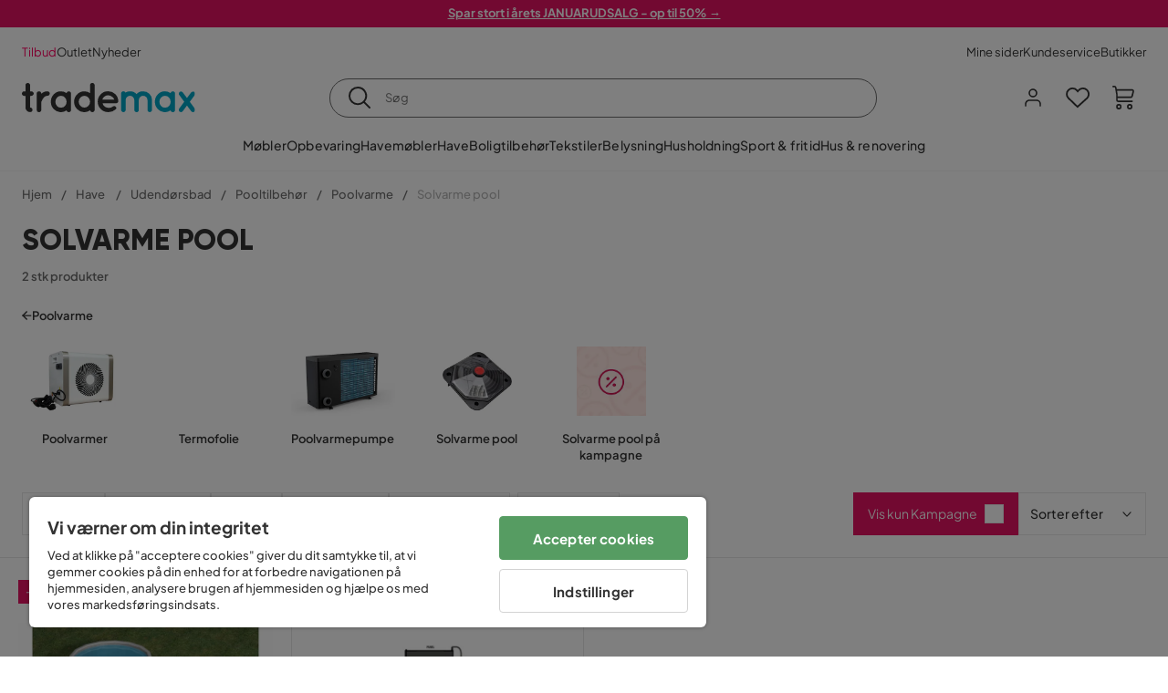

--- FILE ---
content_type: text/html; charset=utf-8
request_url: https://www.trademax.dk/have/udend%C3%B8rsbad/pooltilbeh%C3%B8r/poolvarme/solvarme-pool
body_size: 28928
content:
<!DOCTYPE html><html lang="da-DK"><head><meta name="viewport" content="width=device-width, initial-scale=1"/><script src="https://cdn.cookielaw.org/consent/a4cd8355-03c9-4e3b-9728-7e40b1d5771d/otSDKStub.js" data-document-language="true" type="text/javascript" charSet="UTF-8" data-domain-script="a4cd8355-03c9-4e3b-9728-7e40b1d5771d"></script><script type="text/javascript">function OptanonWrapper() {}</script><script defer="" src="https://t.adii.se/init.js"></script><link rel="stylesheet" href="/static/globals.cabfd318a8a0ff356a50.css"/><script><!-- Google Tag Manager -->
(function(w,d,s,l,i){w[l]=w[l]||[];w[l].push({'gtm.start':
    new Date().getTime(),event:'gtm.js'});var f=d.getElementsByTagName(s)[0],
    j=d.createElement(s),dl=l!='dataLayer'?'&l='+l:'';j.async=true;
    var domain=w.location.hostname.split('.').slice(-2).join('.');
    j.src='https://gtm.'+domain+'/gtm.js?id='+i+dl;f.parentNode.insertBefore(j,f);
    })(window,document,'script','dataLayer','GTM-5RVV2N93');
<!-- End Google Tag Manager --></script><meta name="theme-color" content="#000"/><title>Solvarme pool - Køb billigt online - Trademax.dk</title><meta data-excite="true" property="og:title" content="Solvarme pool - Køb billigt online - Trademax.dk"/><meta data-excite="true" name="description" content="Køb Solvarme pool hos Trademax. Lige nu udsalg med op til 60% rabat! ✔ 600 000 tilfredse kunder ✔ Kvikke leverancer ✔ Hjemmelevering &amp; 14 dages fortrydelse"/><meta data-excite="true" property="og:description" content="Køb Solvarme pool hos Trademax. Lige nu udsalg med op til 60% rabat! ✔ 600 000 tilfredse kunder ✔ Kvikke leverancer ✔ Hjemmelevering &amp; 14 dages fortrydelse"/><link rel="canonical" href="https://www.trademax.dk/have/udend%C3%B8rsbad/pooltilbeh%C3%B8r/poolvarme/solvarme-pool" data-excite="true"/><link rel="og:url" href="https://www.trademax.dk/have/udend%C3%B8rsbad/pooltilbeh%C3%B8r/poolvarme/solvarme-pool" data-excite="true"/><link rel="manifest" href="/webappmanifest" crossorigin="use-credentials"/><script>window.NT_VARIANTS = "1ACqs3XVm13Vv1oXHouAxv=1,1Kc2I84tvs24XXoRoTzGX8=1,1lGBsd07shAoEpxWPPwY3w=1,1sQfpbkL6Tw8QatyAP62WO=1,2sFHZeJZ1TB2YqZ2mywpF2=0,3Y0KdWKPOLVT1YA09RjmVT=0,3so6hTFNCLNd6JHXPR9rD9=1,45MjZH6IDgQP8VZ9r9u5Vx=1,4zNoqkwrsSCfXePCoHK6hk=0,5BZVNbG3ePGlVKfkhqvS4I=1,67rttRaXIJTC5rmBesctRf=1,6d5tfEfPC6HefYJJlmP8pG=0,6nmy5a9gJvd1ox2w7ApeMd=0,6tebSCjX2v5rCfZ1ub4mDc=0,6udZGITZTzJubLOhlahFzw=1,7cbJPpJPdRjsFaglB5sxxT=1,7t6Ld1u9QQDS7fW9If5wzf=1,7vmE2XBCiTPExQjDNXw8kt=0";window.NT_API_KEY = "1d259c26-33ee-4a44-951c-f77204d77cda";window.NT_ENV = "main";</script></head><body><script>document.addEventListener('load',function(e) {  if (e.target instanceof HTMLImageElement){ e.target.style.opacity = '1'}},{ capture: true });</script><noscript aria-hidden="true"><style>img {opacity: 1!important;}</style></noscript><div id="container"><style data-glitz="">.a{flex-direction:column;-webkit-box-orient:vertical;-webkit-box-direction:normal}.b{min-height:100vh}.c{display:-webkit-box;display:-moz-box;display:-ms-flexbox;display:-webkit-flex;display:flex}.d{margin-bottom:0}.e{margin-top:0}.f{margin-right:0}.g{margin-left:0}.h{padding-bottom:0}.i{padding-top:0}.j{padding-right:0}.k{padding-left:0}</style><div class="a b c d e f g h i j k"><style data-glitz="">.m{z-index:8}.n{padding-right:16px}.o{padding-left:16px}.p{background-color:#F5F5F5}.q{transform:translateY(-100%)}.r{line-height:30px}.s{height:30px}.t{top:-30px}.u{position:absolute}.l:focus{transform:translateY(40px)}</style><a href="#maincontent" class="l m n o p q r s t u">Spring overskrift over og gå videre.</a><div style="display:contents"><style data-glitz="">.v{justify-content:space-between;-webkit-box-pack:justify}.w{align-items:center;-webkit-box-align:center}</style><div class="v w c"><style data-glitz="">.x{width:-webkit-fill-available}.z{color:#ffffff}.a0{background-color:#E61363}.a1{z-index:6}.a4{text-decoration:none}.y:hover{color:#ffffff}.a3:hover{text-decoration:none}.a2:visited{color:inherit}</style><a class="x y z a0 a1 a2 a3 a4" data-spa-link="true" href="/tilbud"><style data-glitz="">.a5{padding-bottom:4px}.a6{padding-top:4px}.a7{text-align:center}.a8{color:inherit}.a9{min-height:30px}.aa{width:100%}@media (max-width: 1175px){.ae{padding-right:8px}.af{padding-left:8px}}@media (min-width: 1176px){.ab{padding-right:24px}.ac{padding-left:24px}.ag{max-width:1280px}.ah{margin-right:auto}.ai{margin-left:auto}}</style><div class="a5 a6 a7 a8 a9 aa n o ab ac ae af ag ah ai"><style data-glitz="">.aj{line-height:20px}.ak{font-size:13px}@media (max-width: 1175px){.al{margin-bottom:0}}</style><p style="text-align:center" class="aj ak d al"><span style="text-decoration:underline"><strong>Spar stort i årets JANUARUDSALG - op til 50% →</strong></span></p></div></a></div></div><style data-glitz="">.am{background-color:#FFFFFF}</style><div class="am a1"><style data-glitz="">.an{padding-bottom:12px}.ao{padding-top:12px}.ap{height:52px}.aq{flex-direction:row;-webkit-box-orient:horizontal;-webkit-box-direction:normal}</style><nav class="an ao ap v aq c n o ab ac ae af aa ag ah ai"><style data-glitz="">.ar{gap:32px}.as{list-style:none}</style><ul class="ar w c as h i j k d e f g"><li><style data-glitz="">.av{color:#ff0060}.ax{font-weight:400}.at:visited{color:#ff0060}.au:hover{color:#ff0060}.aw:hover{text-decoration:underline}</style><a class="at au av aw ax ak a4" data-spa-link="true" href="/tilbud">Tilbud</a></li><li><style data-glitz="">.b0{color:#333333}.ay:visited{color:#333333}.az:hover{color:#333333}</style><a class="ay az b0 aw ax ak a4" data-spa-link="true" href="/tilbud/outlet">Outlet</a></li><li><a class="ay az b0 aw ax ak a4" data-spa-link="true" href="/nyheder">Nyheder</a></li></ul><ul class="ar w c as h i j k d e f g"><li><a class="ay az b0 aw ax ak a4" data-spa-link="true" href="/mine-sider">Mine sider</a></li><li><a target="_blank" class="ay az b0 aw ax ak a4" href="https://support.trademax.dk/">Kundeservice</a></li><li><a class="ay az b0 aw ax ak a4" data-spa-link="true" href="/butikker">Butikker</a></li></ul></nav></div><style data-glitz="">.b1{top:-1px}.b2{position:-webkit-sticky;position:sticky}.b3{align-items:inherit;-webkit-box-align:inherit}</style><header class="am b1 aa a1 b2 b3 a"><style data-glitz="">.b4{grid-template-columns:auto 1fr auto;-ms-grid-columns:auto 1fr auto}.b5{display:-ms-grid;display:grid}</style><div class="w b4 b5 n o ab ac ae af aa ag ah ai"><style data-glitz="">.b6:hover{color:inherit}</style><a aria-label="Gå til startsiden" class="a2 b6 a3 a4 a8" data-spa-link="true" href="/"><style data-glitz="">.b7{height:auto}.b8{width:146px}.ba{display:block}@media (min-width: 1176px){.b9{width:190px}}</style><svg xmlns="http://www.w3.org/2000/svg" fill="none" viewBox="0 0 146.63 25.06" class="b7 b8 b9 ba"><g clip-path="url(#trademax-logo_svg__a)"><path fill="#333" d="M7.86 7.151a2.047 2.047 0 011.416.577 1.879 1.879 0 010 2.766 1.907 1.907 0 01-1.416.577h-.91v9.978a1.909 1.909 0 011.382.577c.368.38.575.887.577 1.416A1.958 1.958 0 016.949 25a3.767 3.767 0 01-2.8-1.154 3.82 3.82 0 01-1.147-2.8v-9.948H1.957a1.91 1.91 0 01-1.383-.577A1.988 1.988 0 010 9.108a1.91 1.91 0 01.577-1.383 1.91 1.91 0 011.383-.577h1.042V1.956A1.91 1.91 0 013.576.577C3.956.209 4.463.002 4.992 0a1.91 1.91 0 011.383.577 1.91 1.91 0 01.577 1.383v5.192l.908-.001zm8.567 2.159a5.974 5.974 0 012.26-1.552 6.606 6.606 0 012.596-.577 2.5 2.5 0 011.72.54 1.782 1.782 0 01.54 1.315c.003.502-.19.985-.54 1.346a1.833 1.833 0 01-1.346.577c-2.226 0-3.981 1.787-5.263 5.397v6.813a1.836 1.836 0 01-.577 1.346 1.883 1.883 0 01-1.382.54 1.844 1.844 0 01-1.887-1.881V9.039a1.683 1.683 0 01.54-1.315 1.805 1.805 0 011.346-.54 1.882 1.882 0 011.382.54 1.815 1.815 0 01.577 1.315v.27h.034zm10.525 13.122a8.985 8.985 0 01-2.463-6.308 8.92 8.92 0 012.463-6.346 7.92 7.92 0 016.072-2.627 8.129 8.129 0 014.756 1.586c.108-.43.342-.819.673-1.114.344-.303.792-.46 1.25-.438a1.8 1.8 0 011.282.577 1.86 1.86 0 01.54 1.346v14.066a1.805 1.805 0 01-.54 1.346 1.762 1.762 0 01-1.282.54 1.827 1.827 0 01-1.25-.439 1.898 1.898 0 01-.673-1.113 8.212 8.212 0 01-10.828-1.08v.004zm1.383-6.308a5.257 5.257 0 001.315 3.643 4.296 4.296 0 003.373 1.45 4.415 4.415 0 003.407-1.45 5.104 5.104 0 001.346-3.61 5.243 5.243 0 00-1.346-3.643 4.502 4.502 0 00-6.713-.033 5.013 5.013 0 00-1.382 3.643zm33.193 6.983a1.836 1.836 0 01-.577 1.346 1.815 1.815 0 01-1.315.577 1.91 1.91 0 01-1.282-.439 2.173 2.173 0 01-.673-1.08 8.642 8.642 0 01-4.858 1.553 8.218 8.218 0 01-6.14-2.631 8.76 8.76 0 01-2.53-6.308 8.76 8.76 0 012.53-6.308 8.217 8.217 0 016.14-2.63 8.09 8.09 0 014.794 1.516v-6.78a1.836 1.836 0 01.577-1.346 1.956 1.956 0 012.767 0 1.89 1.89 0 01.577 1.346l-.01 21.184zm-8.67-1.953a4.527 4.527 0 003.374-1.485 4.915 4.915 0 001.416-3.542 5.166 5.166 0 00-1.383-3.576 4.41 4.41 0 00-3.406-1.518 4.462 4.462 0 00-3.407 1.518 5.018 5.018 0 00-1.383 3.576 4.914 4.914 0 001.417 3.542 4.476 4.476 0 003.373 1.485zm28.639-5.536a1.702 1.702 0 01-.506 1.282 1.868 1.868 0 01-1.382.472H68.24a4.171 4.171 0 001.215 2.362 5.059 5.059 0 003.34 1.585 5.266 5.266 0 003.81-.877 1.931 1.931 0 011.417-.577 1.484 1.484 0 011.25.473 1.592 1.592 0 010 2.327 8.762 8.762 0 01-6.308 2.328 8.354 8.354 0 01-6.274-2.63 9.038 9.038 0 010-12.616 8.145 8.145 0 016.106-2.63 8.461 8.461 0 016.039 2.327 8.637 8.637 0 012.664 5.97l-.002.204zm-8.635-5.06a5.137 5.137 0 00-3.34 1.282 4.62 4.62 0 00-1.518 2.5h10.12a4.865 4.865 0 00-1.721-2.428 5.962 5.962 0 00-3.541-1.354z"></path><path fill="#00A5C6" d="M85.848 25.029l-.371-.034a2.369 2.369 0 01-1.114-.673 1.888 1.888 0 01-.438-1.18V9.073a1.883 1.883 0 01.54-1.383 1.805 1.805 0 011.346-.54 1.716 1.716 0 011.72 1.08 7.507 7.507 0 013.811-1.08 7.197 7.197 0 015.634 2.463 6.768 6.768 0 015.401-2.463 7.427 7.427 0 015.464 2.192 7.257 7.257 0 012.193 5.296v8.467a1.914 1.914 0 01-1.176 1.74 1.912 1.912 0 01-2.063-.394 1.835 1.835 0 01-.577-1.346v-8.433a3.548 3.548 0 00-1.08-2.596 3.624 3.624 0 00-5.126-.034 3.677 3.677 0 00-1.148 2.53v8.602a1.805 1.805 0 01-.539 1.346 1.783 1.783 0 01-1.315.54 1.891 1.891 0 01-1.347-.577 1.73 1.73 0 01-.606-1.316v-8.596a3.643 3.643 0 00-1.114-2.53 3.461 3.461 0 00-2.563-1.046 3.685 3.685 0 00-3.643 3.677v8.466l-.034.237v.1l-.101.203v.168a1.768 1.768 0 01-1.754 1.182zm29.111-2.597a8.986 8.986 0 01-2.463-6.308 8.92 8.92 0 012.463-6.346 7.915 7.915 0 016.072-2.63 8.13 8.13 0 014.756 1.585c.107-.43.342-.819.673-1.114.344-.303.792-.46 1.25-.438a1.797 1.797 0 011.281.577 1.858 1.858 0 01.54 1.346v14.07a1.804 1.804 0 01-.54 1.346 1.754 1.754 0 01-1.281.54 1.827 1.827 0 01-1.25-.439 1.895 1.895 0 01-.673-1.113 8.213 8.213 0 01-10.828-1.08v.004zm1.382-6.308a5.26 5.26 0 001.316 3.643 4.288 4.288 0 003.373 1.45 4.419 4.419 0 003.407-1.45 5.104 5.104 0 001.346-3.61 5.247 5.247 0 00-1.346-3.643 4.505 4.505 0 00-6.713-.033 5.004 5.004 0 00-1.382 3.643h-.001zm28.099-8.703a1.829 1.829 0 011.383.338 1.797 1.797 0 01.742 1.214 1.742 1.742 0 01-.337 1.346l-4.216 5.836 4.25 5.903a1.692 1.692 0 01.337 1.382 1.546 1.546 0 01-.709 1.181c-.363.264-.8.406-1.25.405a2.22 2.22 0 01-1.451-.776l-3.576-4.891-3.575 4.891a1.798 1.798 0 01-1.383.776 1.89 1.89 0 01-1.215-.405 1.848 1.848 0 01-.711-1.939c.058-.237.162-.46.307-.657l4.283-5.903-4.283-5.865a1.59 1.59 0 01-.338-1.346 1.857 1.857 0 012.091-1.552c.495.083.94.348 1.25.742l3.576 4.79 3.576-4.79a2.389 2.389 0 011.249-.68z"></path></g><defs><clipPath id="trademax-logo_svg__a"><path fill="#fff" d="M0 0h146.154v25H0z"></path></clipPath></defs></svg></a><style data-glitz="">.bb{border-bottom-color:#F5F5F5}.bc{border-bottom-style:solid}.bd{border-bottom-width:0}@media (max-width: 1175px){.bi{min-height:-webkit-fit-content;min-height:-moz-fit-content;min-height:fit-content}.bj{border-bottom-color:#F5F5F5}.bk{border-bottom-style:solid}.bl{border-bottom-width:1px}.bm{padding-bottom:12px}.bn{padding-left:12px}.bo{padding-right:12px}}@media (min-width: 1176px){.be{justify-self:center;-ms-grid-column-align:center}.bf{margin-right:40px}.bg{margin-left:40px}.bh{max-width:600px}}</style><div class="bb bc bd aa be bf bg bh bi bj bk bl bm bn bo"><style data-glitz="">.bp{justify-self:center;-ms-grid-column-align:center}.bq{padding-right:12px}.br{padding-left:12px}.bs{position:relative}.bt{z-index:1}.bu{border-radius:50px}.bv{border-bottom-color:#6C6C6C}.bw{border-bottom-width:1px}.bx{border-top-style:solid}.by{border-top-color:#6C6C6C}.bz{border-top-width:1px}.c0{border-right-style:solid}.c1{border-right-color:#6C6C6C}.c2{border-right-width:1px}.c3{border-left-style:solid}.c4{border-left-color:#6C6C6C}.c5{border-left-width:1px}</style><form action="/search" class="am bp bq br bs aa bt c bu bc bv bw bx by bz c0 c1 c2 c3 c4 c5 b0"><style data-glitz="">.c6{transition-duration:100ms}.c7{transition-timing-function:ease-in-out}.c8{transition-property:border-color;-webkit-transition-property:border-color;-moz-transition-property:border-color}.c9{height:41px}</style><div role="combobox" aria-haspopup="listbox" aria-owns="suggestions" aria-expanded="false" class="c6 c7 c8 aa c9 w v c"><style data-glitz="">.ca{padding-bottom:8px}.cb{padding-top:8px}.cc{padding-right:8px}.cd{padding-left:8px}.cg{border-radius:0}.ch{font-weight:500}.ci{justify-content:center;-webkit-box-pack:center}.cj{display:-webkit-inline-box;display:-moz-inline-box;display:-ms-inline-flexbox;display:-webkit-inline-flex;display:inline-flex}.cr{background-color:transparent}.cs{font-size:14px}.ct{transition-timing-function:ease-out}.cu{transition-duration:200ms}.cv{transition-property:color, background, opacity, border-color;-webkit-transition-property:color, background, opacity, border-color;-moz-transition-property:color, background, opacity, border-color}.cw{user-select:none;-webkit-user-select:none;-ms-user-select:none}.cx{border-bottom-style:none}.cy{border-top-style:none}.cz{border-right-style:none}.d0{border-left-style:none}.d1{font-variant:inherit}.d2{font-style:inherit}@media (hover: hover){.ck:hover{cursor:pointer}.cl:hover{border-bottom-color:transparentcc}.cm:hover{border-top-color:transparentcc}.cn:hover{border-right-color:transparentcc}.co:hover{border-left-color:transparentcc}.cp:hover{background-color:transparentcc}.cq:hover{color:inherit}}@media (max-width: 1175px){.ce{padding-right:4px}.cf{padding-left:4px}}</style><button type="submit" aria-label="Søg" class="ca cb cc cd ce cf cg ch w ci cj ck cl cm cn co cp cq a8 cr cs ct cu cv cw cx cy cz d0 d1 d2"><style data-glitz="">.d3{font-size:16px}.d4{width:1.5em}.d5{height:1.5em}</style><svg xmlns="http://www.w3.org/2000/svg" fill="currentColor" viewBox="0.5 0 19.98 19.98" class="d3 d4 d5 ba"><path clip-rule="evenodd" d="M20.255 18.58l-4.808-4.809A8.431 8.431 0 008.929 0 8.428 8.428 0 00.5 8.429a8.428 8.428 0 008.429 8.428 8.384 8.384 0 005.338-1.906l4.809 4.804a.833.833 0 001.18-1.175zM8.93 15.18c-3.727 0-6.756-3.029-6.756-6.751A6.763 6.763 0 018.93 1.673c3.722 0 6.755 3.033 6.755 6.756 0 3.722-3.033 6.75-6.755 6.75z"></path></svg></button><style data-glitz="">.d6{margin-left:8px}.d7{background-color:inherit}.dd{text-overflow:ellipsis}.de{overflow:hidden}.df{white-space:nowrap}.d8:focus{outline-style:none}.d9:focus{border-bottom-style:none}.da:focus{border-top-style:none}.db:focus{border-right-style:none}.dc:focus{border-left-style:none}</style><input role="searchbox" aria-label="Søg" aria-autocomplete="list" aria-controls="suggestions" name="q" autoComplete="off" placeholder="Søg" class="ak d6 h i j k d7 aa d8 d9 da db dc cx cy cz d0 dd de df" value=""/></div></form></div><style data-glitz="">.dg{justify-self:end;-ms-grid-column-align:end}</style><div class="dg w c"><style data-glitz="">.dh{flex-shrink:0}</style><div class="dh an ao bq br a w ci c"><style data-glitz="">.di{fill:#E9E9E9}.dj{cursor:pointer}@media (hover: hover){.dn:hover{background-color:inherit}}@media (max-width: 1175px){.dk{padding-top:12px}.dl{padding-right:9px}.dm{padding-left:9px}}</style><a id="login-button" aria-label="Log ind" aria-expanded="false" title="Log ind" class="di h i j k w c dj bm dk dl dm dn cg ch ci ck cl cm cn co cq a8 cr cs ct cu cv b6 a3 a4" data-spa-link="true" href="/login"><style data-glitz="">.do{stroke-width:1.6px}.dp{height:24px}.dq{width:24px}</style><svg xmlns="http://www.w3.org/2000/svg" viewBox="0 0 24 24" fill="none" stroke="currentColor" stroke-width="2" stroke-linecap="round" stroke-linejoin="round" class="do dp dq ba"><path d="M20 21v-2a4 4 0 00-4-4H8a4 4 0 00-4 4v2"></path><circle cx="12" cy="7" r="4"></circle></svg></a></div><div class="dh an ao bq br a w ci c"><style data-glitz="">.dr{overflow:visible}@media (max-width: 1175px){.ds{padding-right:10px}.dt{padding-left:10px}}</style><button aria-label="Favoritter 0" aria-expanded="false" type="button" class="dr bs bm dk ds dt h i j k w a c dj dn cg ch ci ck cl cm cn co cq a8 cr cs ct cu cv cw cx cy cz d0 d1 d2"><div class="bs"><style data-glitz="">.du{stroke-width:1.5px}.dv{height:26px}.dw{width:26px}</style><svg xmlns="http://www.w3.org/2000/svg" fill="none" stroke="currentColor" viewBox="-0.8 -0.5 20.5 17" class="du dv dw ba"><path d="M17.3 1.3a5 5 0 00-7.2.6l-.6.7L9 2a5 5 0 00-4-2 5 5 0 00-3.5 1.5 4.9 4.9 0 000 7L9.3 16l8.3-7.5A4.9 4.9 0 0019 4.8a5 5 0 00-1.7-3.5z"></path></svg></div></button></div><div class="dh an ao bq br a w ci c"><button aria-label="Indkøbskurv Du har 0 varer i din indkøbskurv" aria-expanded="false" type="button" class="h i j k w a c bm dk ds dt dn cg ch ci ck cl cm cn co cq a8 cr cs ct cu cv cw cx cy cz d0 d1 d2"><div class="bs"><svg xmlns="http://www.w3.org/2000/svg" viewBox="2 0.65 16.6 18.2" class="do dv dw ba"><path fill="currentColor" d="M18.26 3.86A1.57 1.57 0 0017 3.25H5.32l-.18-1.09A1.76 1.76 0 003.44.65H2v1.2h1.44a.54.54 0 01.56.49l.73 4.39a9 9 0 01.13 1.56v3.36a1.61 1.61 0 001.58 1.6h11.03v-1.2H6.4a.41.41 0 01-.39-.4V10.1h10.07a1.59 1.59 0 001.54-1.21l.93-3.64a1.61 1.61 0 00-.29-1.39zM17.39 5l-.93 3.6a.41.41 0 01-.38.3H6v-.61a11.5 11.5 0 00-.14-1.76l-.34-2.08H17a.36.36 0 01.3.15.41.41 0 01.09.4zM6.9 14.65a2.1 2.1 0 102.1 2.1 2.1 2.1 0 00-2.1-2.1zm0 3a.9.9 0 11.9-.9.9.9 0 01-.9.9zm8.34-3a2.1 2.1 0 102.1 2.1 2.1 2.1 0 00-2.1-2.1zm0 3a.9.9 0 11.9-.9.9.9 0 01-.9.9z"></path></svg></div></button></div></div></div><div class="bb bc bw"><style data-glitz="">.dx{height:55px}</style><nav class="ci aq c aa dx n o ab ac ae af ag ah ai"><ul class="ar c as h i j k d e f g"><style data-glitz="">.dy{height:100%}</style><li class="de ci w c dy"><style data-glitz="">.dz{font-family:Plus Jakarta Sans}.e1{letter-spacing:0.2px}.e0:hover{cursor:pointer}</style><a aria-haspopup="true" aria-expanded="false" aria-owns="MøblerMenu" aria-hidden="false" class="ch dz cs e0 a3 e1 bs w c dy cr a2 b6 a4 a8" data-spa-link="true" href="/m%C3%B8bler">Møbler</a></li><li class="de ci w c dy"><a aria-haspopup="true" aria-expanded="false" aria-owns="OpbevaringMenu" aria-hidden="false" class="ch dz cs e0 a3 e1 bs w c dy cr a2 b6 a4 a8" data-spa-link="true" href="/opbevaring">Opbevaring</a></li><li class="de ci w c dy"><a aria-haspopup="true" aria-expanded="false" aria-owns="HavemøblerMenu" aria-hidden="false" class="ch dz cs e0 a3 e1 bs w c dy cr a2 b6 a4 a8" data-spa-link="true" href="/havem%C3%B8bler">Havemøbler</a></li><li class="de ci w c dy"><a aria-haspopup="true" aria-expanded="false" aria-owns="HaveMenu" aria-hidden="false" class="ch dz cs e0 a3 e1 bs w c dy cr a2 b6 a4 a8" data-spa-link="true" href="/have">Have </a></li><li class="de ci w c dy"><a aria-haspopup="true" aria-expanded="false" aria-owns="BoligtilbehørMenu" aria-hidden="false" class="ch dz cs e0 a3 e1 bs w c dy cr a2 b6 a4 a8" data-spa-link="true" href="/boligtilbeh%C3%B8r">Boligtilbehør</a></li><li class="de ci w c dy"><a aria-haspopup="true" aria-expanded="false" aria-owns="TekstilerMenu" aria-hidden="false" class="ch dz cs e0 a3 e1 bs w c dy cr a2 b6 a4 a8" data-spa-link="true" href="/tekstiler">Tekstiler</a></li><li class="de ci w c dy"><a aria-haspopup="true" aria-expanded="false" aria-owns="BelysningMenu" aria-hidden="false" class="ch dz cs e0 a3 e1 bs w c dy cr a2 b6 a4 a8" data-spa-link="true" href="/belysning">Belysning</a></li><li class="de ci w c dy"><a aria-haspopup="true" aria-expanded="false" aria-owns="HusholdningMenu" aria-hidden="false" class="ch dz cs e0 a3 e1 bs w c dy cr a2 b6 a4 a8" data-spa-link="true" href="/husholdning">Husholdning</a></li><li class="de ci w c dy"><a aria-haspopup="true" aria-expanded="false" aria-owns="Sport&amp;fritidMenu" aria-hidden="false" class="ch dz cs e0 a3 e1 bs w c dy cr a2 b6 a4 a8" data-spa-link="true" href="/sport-fritid">Sport &amp; fritid</a></li><li class="de ci w c dy"><a aria-haspopup="true" aria-expanded="false" aria-owns="Hus&amp;renoveringMenu" aria-hidden="false" class="ch dz cs e0 a3 e1 bs w c dy cr a2 b6 a4 a8" data-spa-link="true" href="/hus-renovering">Hus &amp; renovering</a></li></ul></nav></div></header><div tabindex="0"></div><div tabindex="-1"><style data-glitz="">.e2{display:none}.e3{width:440px}.e4{bottom:0}.e5{top:0}.e6{left:100%}.e7{will-change:transform}.e8{background-color:white}.e9{max-width:100%}.ea{position:fixed}</style><div class="e2 e3 e4 e5 e6 e7 e8 e9 a ea"><div class="bb bw bc w c"><style data-glitz="">.eb{flex-grow:1;-webkit-box-flex:1}.ec{padding-bottom:16px}.ed{padding-top:16px}</style><div class="eb w c ec ed n o"><h3 class="d ch d3">Indkøbskurv</h3></div><style data-glitz="">@media (hover: hover){.ee:hover{background-color:transparent}}</style><button aria-label="Luk" autofocus="" type="button" class="ec ed n o d3 ee cg ch w ci cj ck cl cm cn co cq a8 cr ct cu cv cw cx cy cz d0 d1 d2"><svg xmlns="http://www.w3.org/2000/svg" fill="none" stroke="currentColor" stroke-linecap="square" stroke-miterlimit="10" stroke-width="2" viewBox="0 0 32 32" class="d4 d5 ba"><path d="M16 16l-8.66 8.66L16 16 7.34 7.34 16 16l8.66-8.66L16 16l8.66 8.66z"></path></svg></button></div><style data-glitz="">.ef{overflow-y:auto}@media (min-width: 1176px){.eg::-webkit-scrollbar-thumb{background-color:rgba(0, 0, 0, 0.2)}.eh::-webkit-scrollbar-track{background-color:#F5F5F5}.ei::-webkit-scrollbar{width:4px}}</style><div class="ef eb eg eh ei"><style data-glitz="">.ej{margin-bottom:40px}.ek{margin-top:40px}</style><h3 class="ch ej ek a7">Kurven er tom</h3></div><style data-glitz="">@media (min-width: 1176px){.el{padding-top:20px}.em{padding-bottom:16px}.en{padding-right:16px}.eo{padding-left:16px}}</style><footer class="p ed an bq br dh el em en eo"><style data-glitz="">.fa{color:#6C6C6C}.fb{padding-right:20px}.fc{padding-left:20px}.ep[disabled]:hover{opacity:0.4}.eq[disabled]:hover{border-bottom-color:#23AA83}.er[disabled]:hover{border-top-color:#23AA83}.es[disabled]:hover{border-right-color:#23AA83}.et[disabled]:hover{border-left-color:#23AA83}.eu[disabled]:hover{background-color:#23AA83}.ev[disabled]:hover{color:#FFFFFF}.ew[disabled]{opacity:0.4}.ex[disabled]{border-bottom-color:#23AA83}.ey[disabled]{border-top-color:#23AA83}.ez[disabled]{border-right-color:#23AA83}.f0[disabled]{border-left-color:#23AA83}.f1[disabled]{background-color:#23AA83}.f2[disabled]{color:#FFFFFF}@media (hover: hover){.f3:hover{cursor:default}.f4:hover{border-bottom-color:#F5F5F5cc}.f5:hover{border-top-color:#F5F5F5cc}.f6:hover{border-right-color:#F5F5F5cc}.f7:hover{border-left-color:#F5F5F5cc}.f8:hover{background-color:#F5F5F5}.f9:hover{color:#6C6C6C}}</style><a aria-disabled="true" data-test-id="to-checkout-button" class="aa ep eq er es et eu ev ew ex ey ez f0 f1 f2 cg ch w ci cj f3 f4 f5 f6 f7 f8 f9 fa p d3 an ao fb fc ct cu cv b6 a3 a4" data-spa-link="true" href="/checkout">Til kassen</a></footer></div></div><div tabindex="0"></div><style data-glitz="">@media (max-width: 1175px){.fd{margin-top:55px}}</style><main id="maincontent" class="fd a e9 c eb dy"><style data-glitz="">.fe{margin-bottom:20px}@media (min-width: 1176px){.ff{margin-bottom:32px}}</style><div class="fe ff"><style data-glitz="">.fg{overflow-y:hidden}.fh{overflow-x:auto}@media (max-width: 1175px){.fi{line-height:normal}}</style><div class="n o ab ac ae af fg fh df an ao fi aa ag ah ai"><style data-glitz="">@media (max-width: 1175px){.fj{text-align:left}}</style><nav class="dp fj"><style data-glitz="">.fo{word-break:break-all}.fk:last-child:after{content:normal}.fl:after{margin-right:10px}.fm:after{margin-left:10px}.fn:after{content:"/"}@media (max-width: 1175px){.fp:last-child{margin-right:16px}.fq:first-child{margin-left:16px}}</style><span class="fk fl fm fn fo fa ak fp fq"><style data-glitz="">.fr:visited:hover{color:#333333}.fs:visited{color:#6C6C6C}</style><a class="fr fs az fa df a3 a4" data-spa-link="true" href="/">Hjem</a></span><span class="fk fl fm fn fo fa ak fp fq"><a class="fr fs az fa df a3 a4" data-spa-link="true" href="/have">Have </a></span><span class="fk fl fm fn fo fa ak fp fq"><a class="fr fs az fa df a3 a4" data-spa-link="true" href="/have/udend%C3%B8rsbad">Udendørsbad</a></span><span class="fk fl fm fn fo fa ak fp fq"><a class="fr fs az fa df a3 a4" data-spa-link="true" href="/have/udend%C3%B8rsbad/pooltilbeh%C3%B8r">Pooltilbehør</a></span><span class="fk fl fm fn fo fa ak fp fq"><a class="fr fs az fa df a3 a4" data-spa-link="true" href="/have/udend%C3%B8rsbad/pooltilbeh%C3%B8r/poolvarme">Poolvarme</a></span><span class="fk fl fm fn fo fa ak fp fq"><style data-glitz="">.ft{opacity:0.5}</style><span class="ft fa ak df">Solvarme pool</span></span></nav></div><div data-scroll-id="product-listing" class="a c"><style data-glitz="">@media (min-width: 1176px){.fu{margin-right:0}.fv{margin-left:0}.fw{max-width:unset}}</style><div class="fu fv fw aa"><style data-glitz="">.fx{margin-bottom:32px}@media (max-width: 1175px){.fy{padding-right:40px}.fz{padding-left:40px}}@media (min-width: 1176px){.g0{margin-bottom:24px}}</style><div class="fx bs fy fz g0 aa ag ah ai n o ab ac"><style data-glitz="">.g1{text-transform:uppercase}.g2{font-family:Gilroy}.g3{font-size:32px}@media (max-width: 1175px){.g4{padding-bottom:4px}.g5{text-align:center}.g6{font-size:24px}}</style><h1 class="g1 d an cb g2 g3 g4 dk g5 g6">Solvarme pool</h1><style data-glitz="">.g7{font-weight:600}</style><div class="fa g7 ak g5"> 2 stk produkter</div></div></div><div class="aa ag ah ai"><div class="a c bs ab ac"><style data-glitz="">.g8{padding-bottom:24px}.g9{column-gap:8px}</style><a class="g8 g7 ak g9 w c a2 b6 a3 a4 a8" data-spa-link="true" href="/have/udend%C3%B8rsbad/pooltilbeh%C3%B8r/poolvarme"><style data-glitz="">.ga{font-size:10px}.gc{transform:rotate(180deg)}@media (min-width: 1176px){.gb{font-size:7px}}</style><svg viewBox="0 0 10 10" fill="none" xmlns="http://www.w3.org/2000/svg" class="ga gb gc d4 d5 ba"><g fill="currentColor"><path d="M4.883 9.666l4.45-4.667-.89-.932-4.45 4.666.89.933z"></path><path d="M9.334 5L4.884.334l-.89.934 4.45 4.666.89-.934z"></path><path d="M8.181 5.547H0v-1.32H8.18v1.32z"></path></g></svg>Poolvarme</a><style data-glitz="">.gd{align-self:flex-start}</style><div class="fe gd ff bs e9"><div class="de e9"><style data-glitz="">.ge{row-gap:32px}.gf{column-gap:32px}.gg{grid-auto-flow:column}</style><ul class="f g ge gf gg b5 as h i j k d e"><style data-glitz="">.gh{width:100px}@media (min-width: 1176px){.gi{width:115px}}</style><a class="bs gh gi a2 b6 a3 a4 a8" data-spa-link="true" href="/have/udend%C3%B8rsbad/pooltilbeh%C3%B8r/poolvarme/poolvarmer"><style data-glitz="">.gj{object-fit:contain}.gk{height:66px}.gn{transition-timing-function:ease-in}.go{transition-property:opacity;-webkit-transition-property:opacity;-moz-transition-property:opacity}.gp{opacity:0}@media (min-width: 1176px){.gl{height:76px}.gm{width:100%}}</style><img loading="lazy" alt="Poolvarmer" title="Poolvarmer" height="1280" width="1920" srcSet="/assets/contentful/faov0eykzznw/7Bod3aZBpeqXTeVQpwqmW3/c3066f04ed7f6537fba2d8dd7e8d0fd4/SYN0003677_2_-29d25ab1c7.webp?preset=thumb 180w,/assets/contentful/faov0eykzznw/7Bod3aZBpeqXTeVQpwqmW3/c3066f04ed7f6537fba2d8dd7e8d0fd4/SYN0003677_2_-29d25ab1c7.webp?preset=thumb&amp;dpr=1.5 270w,/assets/contentful/faov0eykzznw/7Bod3aZBpeqXTeVQpwqmW3/c3066f04ed7f6537fba2d8dd7e8d0fd4/SYN0003677_2_-29d25ab1c7.webp?preset=thumb&amp;dpr=2 360w" src="/assets/contentful/faov0eykzznw/7Bod3aZBpeqXTeVQpwqmW3/c3066f04ed7f6537fba2d8dd7e8d0fd4/SYN0003677_2_-29d25ab1c7.webp?preset=thumb&amp;dpr=2" class="gj gk aa gl gm gn cu go gp e9"/><style data-glitz="">.gq{line-height:18px}.gr{margin-top:16px}</style><div class="gq gr a7 g7 ak">Poolvarmer</div></a><a class="bs gh gi a2 b6 a3 a4 a8" data-spa-link="true" href="/have/udend%C3%B8rsbad/pooltilbeh%C3%B8r/poolvarme/termofolie"><div class="gk aa gl gm"></div><div class="gq gr a7 g7 ak">Termofolie</div></a><a class="bs gh gi a2 b6 a3 a4 a8" data-spa-link="true" href="/have/udend%C3%B8rsbad/pooltilbeh%C3%B8r/poolvarme/poolvarmepumpe"><img loading="lazy" alt="Poolvarmepumpe" title="Poolvarmepumpe" height="512" width="768" srcSet="/assets/contentful/faov0eykzznw/3vW6lgOBz34HTSPQY3d3Bq/52856604306b3e0af42f280163f29466/image-3776467.jpg?preset=thumb 180w,/assets/contentful/faov0eykzznw/3vW6lgOBz34HTSPQY3d3Bq/52856604306b3e0af42f280163f29466/image-3776467.jpg?preset=thumb&amp;dpr=1.5 270w,/assets/contentful/faov0eykzznw/3vW6lgOBz34HTSPQY3d3Bq/52856604306b3e0af42f280163f29466/image-3776467.jpg?preset=thumb&amp;dpr=2 360w" src="/assets/contentful/faov0eykzznw/3vW6lgOBz34HTSPQY3d3Bq/52856604306b3e0af42f280163f29466/image-3776467.jpg?preset=thumb&amp;dpr=2" class="gj gk aa gl gm gn cu go gp e9"/><div class="gq gr a7 g7 ak">Poolvarmepumpe</div></a><a class="bs gh gi a2 b6 a3 a4 a8" data-spa-link="true" href="/have/udend%C3%B8rsbad/pooltilbeh%C3%B8r/poolvarme/solvarme-pool"><img alt="Solvarme pool" title="Solvarme pool" height="512" width="768" srcSet="/assets/contentful/faov0eykzznw/53dpbaD8fsduOL7yaGOHtr/a01170b984510caeadffa56f660a4b0f/image-3776468.jpg?preset=thumb 180w,/assets/contentful/faov0eykzznw/53dpbaD8fsduOL7yaGOHtr/a01170b984510caeadffa56f660a4b0f/image-3776468.jpg?preset=thumb&amp;dpr=1.5 270w,/assets/contentful/faov0eykzznw/53dpbaD8fsduOL7yaGOHtr/a01170b984510caeadffa56f660a4b0f/image-3776468.jpg?preset=thumb&amp;dpr=2 360w" src="/assets/contentful/faov0eykzznw/53dpbaD8fsduOL7yaGOHtr/a01170b984510caeadffa56f660a4b0f/image-3776468.jpg?preset=thumb&amp;dpr=2" class="gj gk aa gl gm gn cu go gp e9"/><div class="gq gr a7 g7 ak">Solvarme pool</div></a><style data-glitz="">.gs{background-color:transparent;background-color:initial}.gt{font-weight:inherit}</style><button class="bs gh gi gs a8 cw h i j k cx cy cz d0 gt d1 d2"><img loading="lazy" alt="" height="220" width="220" srcSet="/assets/contentful/faov0eykzznw/7e2ARIiLoak6whOCRXqG5G/be8949d25f34d4f0d0144c6ca66cdc36/image-3323319__1_.jpg?preset=thumb 180w,/assets/contentful/faov0eykzznw/7e2ARIiLoak6whOCRXqG5G/be8949d25f34d4f0d0144c6ca66cdc36/image-3323319__1_.jpg?preset=thumb&amp;dpr=1.5 270w,/assets/contentful/faov0eykzznw/7e2ARIiLoak6whOCRXqG5G/be8949d25f34d4f0d0144c6ca66cdc36/image-3323319__1_.jpg?preset=thumb&amp;dpr=2 360w" src="/assets/contentful/faov0eykzznw/7e2ARIiLoak6whOCRXqG5G/be8949d25f34d4f0d0144c6ca66cdc36/image-3323319__1_.jpg?preset=thumb&amp;dpr=2" class="gj gk aa gl gm gn cu go gp e9"/><div class="gq gr a7 g7 ak">Solvarme pool på kampagne</div></button></ul></div></div></div></div><style data-glitz="">.gu{margin-bottom:70px}</style><div class="gu aa ag ah ai"><style data-glitz="">.gv{margin-bottom:24px}</style><div class="gv c n o ab ac ae af"><div class="cc g9 c"><style data-glitz="">.h3{border-bottom-color:#E7E7E7}.h4{border-top-color:#E7E7E7}.h5{border-right-color:#E7E7E7}.h6{border-left-color:#E7E7E7}@media (hover: hover){.gx:hover{border-bottom-color:#E7E7E7}.gy:hover{border-top-color:#E7E7E7}.gz:hover{border-right-color:#E7E7E7}.h0:hover{border-left-color:#E7E7E7}.h1:hover{background-color:#FFFFFFcc}.h2:hover{color:#333333}}@media (max-width: 1175px){.gw{font-size:13px}}</style><button data-facet="colors" aria-haspopup="dialog" aria-expanded="false" aria-controls="productfilter-flyout" type="button" class="cg ch w c gw ci ck gx gy gz h0 h1 h2 bc h3 bw bx h4 bz c0 h5 c2 c3 h6 c5 b0 am cs an ao n o ct cu cv cw d1 d2">Farve<style data-glitz="">.h7{margin-right:-5px}.h8{margin-left:10px}</style><svg width="1.5em" height="1.5em" viewBox="0 0 24 24" fill="none" stroke="currentColor" stroke-linecap="square" stroke-miterlimit="10" stroke-width="2" class="h7 h8 ga"><path d="M18 9.75l-6 6-6-6"></path></svg></button><button data-facet="dimensions" aria-haspopup="dialog" aria-expanded="false" aria-controls="productfilter-flyout" type="button" class="cg ch w c gw ci ck gx gy gz h0 h1 h2 bc h3 bw bx h4 bz c0 h5 c2 c3 h6 c5 b0 am cs an ao n o ct cu cv cw d1 d2">Størrelse<svg width="1.5em" height="1.5em" viewBox="0 0 24 24" fill="none" stroke="currentColor" stroke-linecap="square" stroke-miterlimit="10" stroke-width="2" class="h7 h8 ga"><path d="M18 9.75l-6 6-6-6"></path></svg></button><button data-facet="price" aria-haspopup="dialog" aria-expanded="false" aria-controls="productfilter-flyout" type="button" class="cg ch w c gw ci ck gx gy gz h0 h1 h2 bc h3 bw bx h4 bz c0 h5 c2 c3 h6 c5 b0 am cs an ao n o ct cu cv cw d1 d2">Pris<svg width="1.5em" height="1.5em" viewBox="0 0 24 24" fill="none" stroke="currentColor" stroke-linecap="square" stroke-miterlimit="10" stroke-width="2" class="h7 h8 ga"><path d="M18 9.75l-6 6-6-6"></path></svg></button><button data-facet="material" aria-haspopup="dialog" aria-expanded="false" aria-controls="productfilter-flyout" type="button" class="cg ch w c gw ci ck gx gy gz h0 h1 h2 bc h3 bw bx h4 bz c0 h5 c2 c3 h6 c5 b0 am cs an ao n o ct cu cv cw d1 d2">Materiale<svg width="1.5em" height="1.5em" viewBox="0 0 24 24" fill="none" stroke="currentColor" stroke-linecap="square" stroke-miterlimit="10" stroke-width="2" class="h7 h8 ga"><path d="M18 9.75l-6 6-6-6"></path></svg></button><button data-facet="brand" aria-haspopup="dialog" aria-expanded="false" aria-controls="productfilter-flyout" type="button" class="cg ch w c gw ci ck gx gy gz h0 h1 h2 bc h3 bw bx h4 bz c0 h5 c2 c3 h6 c5 b0 am cs an ao n o ct cu cv cw d1 d2">Varemærke<svg width="1.5em" height="1.5em" viewBox="0 0 24 24" fill="none" stroke="currentColor" stroke-linecap="square" stroke-miterlimit="10" stroke-width="2" class="h7 h8 ga"><path d="M18 9.75l-6 6-6-6"></path></svg></button></div><button aria-haspopup="dialog" aria-expanded="false" aria-controls="productfilter-flyout" type="button" class="cg ch w c gw ci ck gx gy gz h0 h1 h2 bc h3 bw bx h4 bz c0 h5 c2 c3 h6 c5 b0 am cs an ao n o ct cu cv cw d1 d2"><style data-glitz="">.h9{height:10px}.ha{width:13px}.hb{margin-right:8px}</style><svg viewBox="0 0 13 10" fill="none" xmlns="http://www.w3.org/2000/svg" class="dh h9 ha hb ba"><path fill-rule="evenodd" clip-rule="evenodd" d="M1 0h11a1 1 0 110 2H1a1 1 0 010-2zm1 4h9a1 1 0 110 2H2a1 1 0 010-2zm3 4h3a1 1 0 010 2H5a1 1 0 010-2z" fill="currentColor"></path></svg>Alle filtre</button><style data-glitz="">.hc{gap:8px}.hd{justify-content:flex-end;-webkit-box-pack:end}@media (max-width: 1175px){.he{margin-bottom:16px}.hf{margin-right:16px}.hg{margin-left:16px}.hh{grid-template-columns:repeat(auto-fit, minmax(170px, 1fr));-ms-grid-columns:repeat(auto-fit, minmax(170px, 1fr))}.hi{display:-ms-grid;display:grid}}</style><div class="hc eb hd c he hf hg hh hi"><style data-glitz="">.hj{color:#FFFFFF}@media (max-width: 1175px){.hk{height:46px}}</style><label class="hj a0 cs n o ax cg ci c gw hk dd de df"><style data-glitz="">.hl{width:0}.hm{height:0}</style><input type="checkbox" class="gp hl hm"/><style data-glitz="">.hn{width:inherit}.ho{vertical-align:middle}</style><div class="bs dj hn ho w cj"><span class="hb w hn c">Vis kun Kampagne</span><style data-glitz="">.hp{border-bottom-color:#E9E9E9}.hq{border-top-color:#E9E9E9}.hr{border-right-color:#E9E9E9}.hs{border-left-color:#E9E9E9}.ht{background-position:center}.hu{background-image:none}.hv{color:transparent}.hw{flex-grow:0;-webkit-box-flex:0}.hx{stroke-width:2.8px}.hy{height:21px}.hz{width:21px}.i0{padding-bottom:1px}.i1{padding-top:1px}.i2{padding-right:1px}.i3{padding-left:1px}</style><svg width="1.5em" height="1.5em" viewBox="0 0 24 24" fill="none" stroke="currentColor" stroke-width="1.5" stroke-linecap="round" stroke-linejoin="round" class="bw hp bz hq c2 hr c5 hs ht hu am hv hw dh hx hy hz bc bx c0 c3 i0 i1 i2 i3 cg"><polyline points="20 6 9 17 4 12"></polyline></svg></div></label><div class="ch cs ci c"><style data-glitz="">.i4{font-size:inherit}</style><div class="eb dy i4 a c"><input type="hidden" readonly="" value=""/><div id="select-label"><style data-glitz="">.i5{clip-path:inset(50%);-webkit-clip-path:inset(50%)}.i6{clip:rect(0 0 0 0)}.i7{border-top-width:0}.i8{border-right-width:0}.i9{border-left-width:0}.ia{margin-bottom:-1px}.ib{margin-top:-1px}.ic{margin-right:-1px}.id{margin-left:-1px}.ie{height:1px}.if{width:1px}</style><span class="df i5 i6 de h i j k bd cx i7 cy i8 cz i9 d0 ia ib ic id ie if u">Sorter efter</span></div><style data-glitz="">.ig:focus-visible:focus-within{outline-color:black}.ih:focus-visible{outline-offset:4px}.ii:focus-visible{outline-style:solid}.ij:focus-visible{outline-width:2px}@media (max-width: 1175px){.ik{justify-content:center;-webkit-box-pack:center}}</style><div tabindex="0" role="combobox" aria-haspopup="listbox" aria-expanded="false" aria-controls="select-listbox" aria-labelledby="select-label" aria-activedescendant="option-undefined" class="ig ih ii ij ch cg ik gw bc h3 bw bx h4 bz c0 h5 c2 c3 h6 c5 cs an ao bq br dy dj w v c"><span>Sorter efter</span><style data-glitz="">.il{transform:scaleY(1)}.im{transition-property:transform;-webkit-transition-property:transform;-moz-transition-property:transform}.in{font-size:11px}</style><svg width="1.5em" height="1.5em" viewBox="0 0 24 24" fill="none" stroke="currentColor" stroke-linecap="square" stroke-miterlimit="10" stroke-width="2" class="il ct cu im do dh d6 in"><path d="M18 9.75l-6 6-6-6"></path></svg></div><style data-glitz="">.io{min-width:140px}.ip{z-index:7}</style><div class="io ip bs"></div><style data-glitz="">.iq{pointer-events:none}.ir{visibility:hidden}</style><div class="cs an ao n o df iq ir u"><div class="hc w c">Mest populære</div><div class="hc w c">Laveste pris</div><div class="hc w c">Højeste pris</div><div class="hc w c">Nyeste</div><div class="hc w c">Højeste rabat</div></div></div></div></div></div><!--$--><!--/$--><style data-glitz="">.is{grid-template-columns:repeat(2, minmax(0, 1fr));-ms-grid-columns:repeat(2, minmax(0, 1fr))}@media (min-width: 769px){.it{grid-template-columns:repeat(3, minmax(0, 1fr));-ms-grid-columns:repeat(3, minmax(0, 1fr))}}@media (min-width: 1176px){.iu{grid-template-columns:repeat(4, minmax(0, 1fr));-ms-grid-columns:repeat(4, minmax(0, 1fr))}}</style><ul class="h4 bx bz is b5 it iu as h i j k d e f g"><style data-glitz="">@media (min-width: 1176px){.iv{padding-bottom:24px}.iw{padding-top:24px}.ix{padding-right:20px}.iy{padding-left:20px}}</style><li class="h5 c0 c2 h3 bc bw ec ed cc cd iv iw ix iy bs"><div role="article" class="aa dy a c bs"><a aria-labelledby="title-107148 desc-107148" aria-describedby="rating-107148 price-107148" class="a7 w b5 a2 b6 a3 a4 a8" data-spa-link="true" href="/have/udend%C3%B8rsbad/pooltilbeh%C3%B8r/%C3%B8vrigt-pooltilbeh%C3%B8r/solfanger-p19754"><div class="aa eb"><style data-glitz="">.iz{padding-top:100%}</style><div class="iz de bs"><style data-glitz="">.j0{left:0}</style><img loading="lazy" alt="Solfanger, undefined" height="1000" width="1500" srcSet="/assets/blobs/have-udend%C3%B8rsbad-pooltilbeh%C3%B8r-%C3%B8vrigt-pooltilbeh%C3%B8r-solfanger/107148-6e48bdf18d.jpeg?preset=tiny 360w,/assets/blobs/have-udend%C3%B8rsbad-pooltilbeh%C3%B8r-%C3%B8vrigt-pooltilbeh%C3%B8r-solfanger/107148-6e48bdf18d.jpeg?preset=tiny&amp;dpr=1.5 540w,/assets/blobs/have-udend%C3%B8rsbad-pooltilbeh%C3%B8r-%C3%B8vrigt-pooltilbeh%C3%B8r-solfanger/107148-6e48bdf18d.jpeg?preset=tiny&amp;dpr=2 720w" src="/assets/blobs/have-udend%C3%B8rsbad-pooltilbeh%C3%B8r-%C3%B8vrigt-pooltilbeh%C3%B8r-solfanger/107148-6e48bdf18d.jpeg?preset=tiny&amp;dpr=2" sizes="40vw" class="gj dy aa j0 e5 u gn cu go gp e9"/></div></div><style data-glitz="">.j1{text-align:left}</style><div class="j1 ca"><style data-glitz="">.j2{margin-bottom:8px}.j3{display:-webkit-box}.j4{-webkit-box-orient:vertical}.j5{min-height:2lh}.j6{-webkit-line-clamp:2}@media (min-width: 1176px){.j7{font-size:16px}}</style><h2 id="title-107148" class="j2 aw j3 j4 j5 j6 dd de ch cs j7">Solfanger</h2><style data-glitz="">@media (min-width: 1176px){.j8{font-size:14px}}</style><div id="desc-107148" class="j2 fa fo ak j8"></div><style data-glitz="">.j9{align-items:flex-start;-webkit-box-align:start}</style><div class="j9 a c"><style data-glitz="">.ja{padding-bottom:3px}.jb{padding-top:3px}.jc{padding-right:6px}.jd{padding-left:6px}.je{font-size:12px}.jf{color:white}.jg{background-color:black}.jh{column-gap:4px}</style><div class="ja jb jc jd g1 gq je g7 jf jg jh c">Du sparer: <!-- -->600,-</div><style data-glitz="">.ji{line-height:1.2}.jj{font-size:24px}.jk{column-gap:0.3em}.jl{flex-wrap:wrap;-webkit-box-lines:multiple}.jm{align-items:flex-end;-webkit-box-align:end}</style><div class="ji jj jk jl jm c"><style data-glitz="">.jn{clip-path:inset(100%);-webkit-clip-path:inset(100%)}</style><span class="de i6 jn bd i7 i8 i9 h i j k ia ib ic id ie if u">Nedsat Pris</span><style data-glitz="">.jo{align-items:baseline;-webkit-box-align:baseline}.jp{padding-bottom:2px}.jq{padding-top:2px}.jr{padding-right:7px}.js{padding-left:7px}.jt{font-weight:800}</style><span class="hj a0 df jo cj jp jq jr js jt">1.999,-</span></div><style data-glitz="">.ju{margin-top:12px}</style><div class="ak ju ax fa">Tidligere laveste pris 2.599,-</div></div></div></a><style data-glitz="">.jv{margin-right:30px}.jw{gap:6px}@media (min-width: 1176px){.jx{left:0}.jy{top:0}}</style><div class="jv j0 e5 u jw j9 jl c bf jx jy"><style data-glitz="">.jz{letter-spacing:0.8px}@media (max-width: 1175px){.k0{padding-top:4px}}</style><div class="a5 a6 cc cd je hj a0 w c ch cg jz g4 k0 ae af">-23%</div></div><style data-glitz="">.k1{right:-8px}.k2{top:-9px}.k3{border-radius:50%}</style><button aria-label="Læg til favoritter" aria-pressed="false" type="button" class="ak b0 k1 k2 u k3 bd i7 i8 i9 cj ch w ci ck cl cm cn co cp cq cr an ao bq br ct cu cv cw cx cy cz d0 d1 d2"><style data-glitz="">.k4{justify-content:inherit;-webkit-box-pack:inherit}.k5{flex-direction:inherit;-webkit-box-orient:horizontal;-webkit-box-direction:normal}.k6{display:inherit}</style><div class="hn k4 b3 k5 k6"><svg xmlns="http://www.w3.org/2000/svg" fill="none" stroke="currentColor" viewBox="-0.8 -0.5 20.5 17" aria-hidden="true" class="du d4 d5 ba"><path d="M17.3 1.3a5 5 0 00-7.2.6l-.6.7L9 2a5 5 0 00-4-2 5 5 0 00-3.5 1.5 4.9 4.9 0 000 7L9.3 16l8.3-7.5A4.9 4.9 0 0019 4.8a5 5 0 00-1.7-3.5z"></path></svg></div></button></div></li><li class="h5 c0 c2 h3 bc bw ec ed cc cd iv iw ix iy bs"><div role="article" class="aa dy a c bs"><a aria-labelledby="title-SYN0034965 desc-SYN0034965" aria-describedby="rating-SYN0034965 price-SYN0034965" class="a7 w b5 a2 b6 a3 a4 a8" data-spa-link="true" href="/have/udend%C3%B8rsbad/pooltilbeh%C3%B8r/poolvarme/solvarme-pool/solvarmer-planet-pool-12-x-08-m-p3088652"><div class="aa eb"><div class="iz de bs"><img loading="lazy" alt="Solvarmer Planet Pool 1,2 x 0,8 m, undefined" height="2000" width="3000" srcSet="/assets/blobs/have-udend%C3%B8rsbad-pooltilbeh%C3%B8r-poolvarme-solvarmer/SYN0034965(1)-4752e49b54.jpeg?preset=tiny 360w,/assets/blobs/have-udend%C3%B8rsbad-pooltilbeh%C3%B8r-poolvarme-solvarmer/SYN0034965(1)-4752e49b54.jpeg?preset=tiny&amp;dpr=1.5 540w,/assets/blobs/have-udend%C3%B8rsbad-pooltilbeh%C3%B8r-poolvarme-solvarmer/SYN0034965(1)-4752e49b54.jpeg?preset=tiny&amp;dpr=2 720w" src="/assets/blobs/have-udend%C3%B8rsbad-pooltilbeh%C3%B8r-poolvarme-solvarmer/SYN0034965(1)-4752e49b54.jpeg?preset=tiny&amp;dpr=2" sizes="40vw" class="gj dy aa j0 e5 u gn cu go gp e9"/></div></div><div class="j1 ca"><h2 id="title-SYN0034965" class="j2 aw j3 j4 j5 j6 dd de ch cs j7">Solvarmer Planet Pool 1,2 x 0,8 m</h2><div id="desc-SYN0034965" class="j2 fa fo ak j8"></div><div class="j9 a c"><div class="ja jb jc jd g1 gq je g7 jf jg jh c">Du sparer: <!-- -->700,-</div><div class="ji jj jk jl jm c"><span class="de i6 jn bd i7 i8 i9 h i j k ia ib ic id ie if u">Nedsat Pris</span><span class="hj a0 df jo cj jp jq jr js jt">1.899,-</span></div><div class="ak ju ax fa">Tidligere laveste pris 2.599,-</div></div></div></a><div class="jv j0 e5 u jw j9 jl c bf jx jy"><div class="a5 a6 cc cd je hj a0 w c ch cg jz g4 k0 ae af">-27%</div></div><button aria-label="Læg til favoritter" aria-pressed="false" type="button" class="ak b0 k1 k2 u k3 bd i7 i8 i9 cj ch w ci ck cl cm cn co cp cq cr an ao bq br ct cu cv cw cx cy cz d0 d1 d2"><div class="hn k4 b3 k5 k6"><svg xmlns="http://www.w3.org/2000/svg" fill="none" stroke="currentColor" viewBox="-0.8 -0.5 20.5 17" aria-hidden="true" class="du d4 d5 ba"><path d="M17.3 1.3a5 5 0 00-7.2.6l-.6.7L9 2a5 5 0 00-4-2 5 5 0 00-3.5 1.5 4.9 4.9 0 000 7L9.3 16l8.3-7.5A4.9 4.9 0 0019 4.8a5 5 0 00-1.7-3.5z"></path></svg></div></button></div></li></ul></div><style data-glitz="">.k7{margin-bottom:16px}.k8{align-self:center;-ms-grid-row-align:center}</style><div class="k7 k8 c w a n o ab ac ae af"><div class="fa a7 ax cs">Viser <span class="g7">2</span> av <span class="g7">2</span> produkter</div></div><style data-glitz="">.k9{margin-top:32px}@media (min-width: 1176px){.ka{margin-top:70px}}</style><div class="k9 ka n o ab ac ae af aa ag ah ai"></div></div></div></main><style data-glitz="">.kb{z-index:3}.kc{contain-intrinsic-size:600px}.kd{content-visibility:auto}.ke{color:#0064CA}.kf{background-color:#DCEFFE}</style><footer class="kb bs kc kd ke kf"><div style="display:contents"><style data-glitz="">.kg{color:#E61363}.kh{background-color:#FBE7E9}</style><div class="de bs kg kh"><style data-glitz="">.ki{height:240px}.kj{width:240px}.kk{right:-111px}.kl{top:-32px}</style><svg id="trademax-pattern_svg__Layer_2" xmlns="http://www.w3.org/2000/svg" viewBox="0 0 622.514 652.932" class="ki kj kk kl u ba"><defs><clipPath id="trademax-pattern_svg__clippath"><path class="trademax-pattern_svg__cls-4" transform="rotate(-52.29 311.257 326.466)" d="M41.572 141.538h539.369v369.857H41.572z"></path></clipPath><clipPath id="trademax-pattern_svg__clippath-1"><path class="trademax-pattern_svg__cls-4" d="M-1347.421 67.142h1920v1080h-1920z"></path></clipPath><style>.trademax-pattern_svg__cls-1{fill:#fbd1d5}.trademax-pattern_svg__cls-4{fill:none}</style></defs><g clip-path="url(#trademax-pattern_svg__clippath)" id="trademax-pattern_svg__Layer_1-2"><g clip-path="url(#trademax-pattern_svg__clippath-1)"><path class="trademax-pattern_svg__cls-1" d="M622.514 226.228l-2.978 3.852-117.301.55.001-.007 2.974-3.846 117.304-.549z"></path><path class="trademax-pattern_svg__cls-1" d="M476.217 113.115l28.995 113.663-2.974 3.846-.002.003-28.995-113.658-117.301.551-.002-.01 2.974-3.846 117.305-.549z"></path><path class="trademax-pattern_svg__cls-1" d="M329.916 0l28.998 113.666-2.973 3.846-.003.002L326.944 3.856l-.008-.001L329.916 0zM572.404 291.04l-117.299.547-.001-.005 2.974-3.846 117.304-.548-2.978 3.851z"></path><path class="trademax-pattern_svg__cls-1" d="M429.086 174.074l28.993 113.666-2.971 3.843-.002.003-28.993-113.661-117.302.55-.003-.007 2.97-3.843 117.308-.551z"></path><path class="trademax-pattern_svg__cls-1" d="M311.781 174.624l-2.974 3.847-.002.002-28.992-113.661-.008-.001 2.978-3.852 28.998 113.665zM525.275 351.995l-117.302.551v-.005l2.975-3.849 117.305-.548-2.978 3.851z"></path><path class="trademax-pattern_svg__cls-1" d="M381.956 235.03l28.993 113.666-2.973 3.846-28.993-113.66-117.304.553-.003-.007 2.974-3.846 117.306-.552z"></path><path class="trademax-pattern_svg__cls-1" d="M264.651 235.58l-2.975 3.85-28.993-113.662-.01.002 2.98-3.855 28.998 113.665zM478.144 412.954l-117.3.548v-.005l2.973-3.846 117.305-.549-2.978 3.852z"></path><path class="trademax-pattern_svg__cls-1" d="M334.825 295.99l28.995 113.662-2.974 3.846-.002.003-28.992-113.66-117.302.55-.003-.007 2.973-3.846 117.305-.549z"></path><path class="trademax-pattern_svg__cls-1" d="M217.52 296.539l-2.973 3.846-.002.003-28.993-113.661-.008-.002 2.978-3.851 28.998 113.665zM431.015 473.91l-117.304.553-.001-.005 2.976-3.848 117.307-.552-2.978 3.852z"></path><path class="trademax-pattern_svg__cls-1" d="M287.695 356.946l28.993 113.665-2.973 3.846-28.993-113.66-117.304.553-.003-.007 2.974-3.846 117.306-.551z"></path><path class="trademax-pattern_svg__cls-1" d="M170.389 357.498l-2.976 3.848-28.99-113.663-.012.003 2.982-3.857 28.996 113.668zM383.882 534.87l-117.302.551v-.007l2.975-3.846 117.304-.549-2.977 3.852z"></path><path class="trademax-pattern_svg__cls-1" d="M240.564 417.905l28.993 113.666-2.972 3.843-.002.002-28.992-113.66-117.304.553-.002-.01 2.972-3.843 117.307-.551z"></path><path class="trademax-pattern_svg__cls-1" d="M123.258 418.456l-2.974 3.846-.002.003L91.29 308.644l-.008-.002 2.978-3.851 28.998 113.665zM336.752 595.827l-117.302.55v-.005l2.976-3.848 117.304-.549-2.978 3.852z"></path><path class="trademax-pattern_svg__cls-1" d="M222.426 592.525l-2.975 3.849-28.993-113.661-117.301.555-.003-.007 2.975-3.848 117.302-.551 28.995 113.663zM76.129 479.412l-2.976 3.849L44.16 369.6h-.009l2.98-3.853 28.998 113.665z"></path></g></g></svg><style data-glitz="">.km{left:-98px}.kn{bottom:-24px}</style><svg id="trademax-pattern_svg__Layer_2" xmlns="http://www.w3.org/2000/svg" viewBox="0 0 622.514 652.932" class="ki kj km kn u ba"><defs><clipPath id="trademax-pattern_svg__clippath"><path class="trademax-pattern_svg__cls-4" transform="rotate(-52.29 311.257 326.466)" d="M41.572 141.538h539.369v369.857H41.572z"></path></clipPath><clipPath id="trademax-pattern_svg__clippath-1"><path class="trademax-pattern_svg__cls-4" d="M-1347.421 67.142h1920v1080h-1920z"></path></clipPath><style>.trademax-pattern_svg__cls-1{fill:#fbd1d5}.trademax-pattern_svg__cls-4{fill:none}</style></defs><g clip-path="url(#trademax-pattern_svg__clippath)" id="trademax-pattern_svg__Layer_1-2"><g clip-path="url(#trademax-pattern_svg__clippath-1)"><path class="trademax-pattern_svg__cls-1" d="M622.514 226.228l-2.978 3.852-117.301.55.001-.007 2.974-3.846 117.304-.549z"></path><path class="trademax-pattern_svg__cls-1" d="M476.217 113.115l28.995 113.663-2.974 3.846-.002.003-28.995-113.658-117.301.551-.002-.01 2.974-3.846 117.305-.549z"></path><path class="trademax-pattern_svg__cls-1" d="M329.916 0l28.998 113.666-2.973 3.846-.003.002L326.944 3.856l-.008-.001L329.916 0zM572.404 291.04l-117.299.547-.001-.005 2.974-3.846 117.304-.548-2.978 3.851z"></path><path class="trademax-pattern_svg__cls-1" d="M429.086 174.074l28.993 113.666-2.971 3.843-.002.003-28.993-113.661-117.302.55-.003-.007 2.97-3.843 117.308-.551z"></path><path class="trademax-pattern_svg__cls-1" d="M311.781 174.624l-2.974 3.847-.002.002-28.992-113.661-.008-.001 2.978-3.852 28.998 113.665zM525.275 351.995l-117.302.551v-.005l2.975-3.849 117.305-.548-2.978 3.851z"></path><path class="trademax-pattern_svg__cls-1" d="M381.956 235.03l28.993 113.666-2.973 3.846-28.993-113.66-117.304.553-.003-.007 2.974-3.846 117.306-.552z"></path><path class="trademax-pattern_svg__cls-1" d="M264.651 235.58l-2.975 3.85-28.993-113.662-.01.002 2.98-3.855 28.998 113.665zM478.144 412.954l-117.3.548v-.005l2.973-3.846 117.305-.549-2.978 3.852z"></path><path class="trademax-pattern_svg__cls-1" d="M334.825 295.99l28.995 113.662-2.974 3.846-.002.003-28.992-113.66-117.302.55-.003-.007 2.973-3.846 117.305-.549z"></path><path class="trademax-pattern_svg__cls-1" d="M217.52 296.539l-2.973 3.846-.002.003-28.993-113.661-.008-.002 2.978-3.851 28.998 113.665zM431.015 473.91l-117.304.553-.001-.005 2.976-3.848 117.307-.552-2.978 3.852z"></path><path class="trademax-pattern_svg__cls-1" d="M287.695 356.946l28.993 113.665-2.973 3.846-28.993-113.66-117.304.553-.003-.007 2.974-3.846 117.306-.551z"></path><path class="trademax-pattern_svg__cls-1" d="M170.389 357.498l-2.976 3.848-28.99-113.663-.012.003 2.982-3.857 28.996 113.668zM383.882 534.87l-117.302.551v-.007l2.975-3.846 117.304-.549-2.977 3.852z"></path><path class="trademax-pattern_svg__cls-1" d="M240.564 417.905l28.993 113.666-2.972 3.843-.002.002-28.992-113.66-117.304.553-.002-.01 2.972-3.843 117.307-.551z"></path><path class="trademax-pattern_svg__cls-1" d="M123.258 418.456l-2.974 3.846-.002.003L91.29 308.644l-.008-.002 2.978-3.851 28.998 113.665zM336.752 595.827l-117.302.55v-.005l2.976-3.848 117.304-.549-2.978 3.852z"></path><path class="trademax-pattern_svg__cls-1" d="M222.426 592.525l-2.975 3.849-28.993-113.661-117.301.555-.003-.007 2.975-3.848 117.302-.551 28.995 113.663zM76.129 479.412l-2.976 3.849L44.16 369.6h-.009l2.98-3.853 28.998 113.665z"></path></g></g></svg><style data-glitz="">.ko{padding-bottom:32px}.kp{padding-top:32px}@media (min-width: 769px){.ku{max-width:840px}.kv{margin-right:auto}.kw{margin-left:auto}}@media (min-width: 1176px){.kq{padding-bottom:50px}.kr{padding-top:50px}.ks{padding-right:50px}.kt{padding-left:50px}}</style><form class="ko kp fb fc kq kr ks kt aa ku kv kw"><h2 class="a7 g1 k7 g3 jt g2">Tilmeld dig nyhedsbrevet</h2><div class="a c"><label class="aa bs"><style data-glitz="">.kx{margin-bottom:4px}</style><div class="kx ak">E-mail</div><style data-glitz="">.kz{transition-property:background, color, box-shadow;-webkit-transition-property:background, color, box-shadow;-moz-transition-property:background, color, box-shadow}.l0{appearance:none;-webkit-appearance:none;-moz-appearance:none;-ms-appearance:none}.lb{-webkit-appearance:textfield}.ky::placeholder{color:#6C6C6C}.l1::-webkit-outer-spin-button{margin-bottom:0}.l2::-webkit-outer-spin-button{margin-top:0}.l3::-webkit-outer-spin-button{margin-right:0}.l4::-webkit-outer-spin-button{margin-left:0}.l5::-webkit-outer-spin-button{-webkit-appearance:none}.l6::-webkit-inner-spin-button{margin-bottom:0}.l7::-webkit-inner-spin-button{margin-top:0}.l8::-webkit-inner-spin-button{margin-right:0}.l9::-webkit-inner-spin-button{margin-left:0}.la::-webkit-inner-spin-button{-webkit-appearance:none}</style><input type="email" placeholder="E-mail" required="" class="ky ct cu kz cs an ao n o b0 am d8 cx cy cz d0 l0 l1 l2 l3 l4 l5 l6 l7 l8 l9 la lb cg aa" value=""/></label><style data-glitz="">.lc{margin-top:24px}@media (hover: hover){.ld:hover{border-bottom-color:#E61363cc}.le:hover{border-top-color:#E61363cc}.lf:hover{border-right-color:#E61363cc}.lg:hover{border-left-color:#E61363cc}.lh:hover{background-color:#E61363cc}.li:hover{color:#FFFFFF}}</style><button type="submit" class="lc aa bs cj cg ch w ci ck ld le lf lg lh li hj a0 cs an ao n o ct cu cv cw cx cy cz d0 d1 d2"><div class="hn k4 b3 k5 k6">Tilmeld</div></button></div><style data-glitz="">.lj{padding-top:20px}@media (min-width: 1176px){.lk{text-align:center}}</style><div class="lj je en eo lk"><style data-glitz="">.lm{line-height:1.61803399}.ll:last-child{margin-bottom:0}@media (max-width: 1175px){.ln{margin-bottom:20px}}</style><p class="ll lm gv ln">Ved at indtaste min e-mailadresse bekræfter jeg, at jeg gerne vil modtage Trademax nyhedsbrev og godkender at Trademax behandler mine personlige oplysninger, for at kunne sende markedsføringsmateriale tilpasset mig, i henhold til Trademax <style data-glitz="">.lo{text-decoration:underline}</style><a title="Persondatapolitik" image="[object Object]" class="lo a2 b6 a3 a4 a8" data-spa-link="true" href="/kunde-service/integritetspolicy">Persondatapolitik</a>.</p></div><div class="a w ci c ju"><label><input type="checkbox" class="gp hl hm" checked=""/><div class="bs dj hn ho w cj"><style data-glitz="">.lp{border-bottom-color:#333333}.lq{border-top-color:#333333}.lr{border-right-color:#333333}.ls{border-left-color:#333333}.lt{background-color:#333333}.lu{border-bottom-width:thin}.lv{border-top-width:thin}.lw{border-right-width:thin}.lx{border-left-width:thin}</style><svg width="1.5em" height="1.5em" viewBox="0 0 24 24" fill="none" stroke="currentColor" stroke-width="1.5" stroke-linecap="round" stroke-linejoin="round" class="lp lq lr ls hu lt hj hw dh hx hy hz lu bc lv bx lw c0 lx c3 i0 i1 i2 i3 cg"><polyline points="20 6 9 17 4 12"></polyline></svg><span class="d6 w hn c">Ja, tak! Jeg vil også gerne oprette en konto til Mine sider.</span></div></label><div class="ju"><p class="lm gv ln"><strong>Alt dette og meget mere:<br/></strong><strong>•  </strong>Alle dine køb samlet ét sted<br/><strong>•  </strong>Personlige tilbud<br/><strong>•  </strong>Gratis og fuldt digitalt</p></div></div></form></div><style data-glitz="">.ly{background-color:#0064CA}</style><div class="hj ly n o ab ac ae af an ao a7"><style data-glitz="">.lz{margin-right:auto}.m0{margin-left:auto}.m1{max-width:984px}</style><div class="lz m0 m1"><style data-glitz="">.m2{column-gap:40px}@media (max-width: 1175px){.m3{column-gap:24px}}</style><div class="ch cs an ao m2 ci w c m3"><div class="c"><style data-glitz="">.m4{margin-right:12px}</style><img alt="" height="14" width="14" src="/assets/contentful/faov0eykzznw/365BBaNfO9SuLDyLQAqE6S/b231e47fa6c7a1c88dcdbbdbea2d8156/icon_prisgaranti_white.svg" class="m4 gn cu go gp b7 e9"/>Prismatch</div><div class="c"><img loading="lazy" alt="" height="14" width="14" src="/assets/contentful/faov0eykzznw/4Cq8mqzDCtxxV1QMCVG7UY/b6b39aaa22f45ef9513ec39de3e6db38/icon_o_ppet-ko_p_white.svg" class="m4 gn cu go gp b7 e9"/>14 dages fortrydelse</div><div class="c"><img loading="lazy" alt="" height="13" width="20" src="/assets/contentful/faov0eykzznw/3cvk3paLeVRVpg7eEmGUuU/ec840863799f7383740e1eccbeab878b/icon_frakt_white.svg" class="m4 gn cu go gp b7 e9"/>Fast lav fragtafgift</div><div class="c"><img loading="lazy" alt="" height="14" width="14" src="/assets/contentful/faov0eykzznw/bv6SBNjVTVhHR1Rw8R7r1/d3e0d21f6e1f87fc60d6c73af72d1eb5/icon_garanti_white.svg" class="m4 gn cu go gp b7 e9"/>Op til 20 års garanti</div></div></div></div><style data-glitz="">.m5{border-bottom-color:rgba(0, 0, 0, 0.05)}</style><div class="h i j k bw bc m5 ab ac ae af"><style data-glitz="">.m6{grid-template-columns:1fr;-ms-grid-columns:1fr}@media (min-width: 1176px){.m7{padding-bottom:32px}.m8{padding-top:32px}.m9{flex-grow:1;-webkit-box-flex:1}.ma{gap:40px}.mb{grid-template-columns:1fr 1fr 1fr 1fr;-ms-grid-columns:1fr 1fr 1fr 1fr}}</style><div class="lz m0 m1 aa m6 b5 m7 m8 m9 ma mb"><style data-glitz="">@media (max-width: 1175px){.md{border-bottom-color:rgba(0, 0, 0, 0.05)}.mc:last-child{border-bottom-style:none}}</style><div class="mc bl bk md"><style data-glitz="">.me{font-size:18px}</style><h3 class="j2 jt me">Hjælp &amp; kontakt</h3><style data-glitz="">@media (max-width: 1175px){.mf{padding-bottom:20px}}@media (min-width: 1176px){.mg{padding-right:0}.mh{padding-left:0}}</style><ul class="fb fc mf mg mh as h i d e f g"><li><style data-glitz="">@media (min-width: 1176px){.mi{padding-bottom:4px}.mj{padding-top:4px}}</style><a class="aw ba ca cb ak mi mj a2 b6 a4 a8" data-spa-link="true" href=""></a></li><li><a target="_blank" class="aw ba ca cb ak mi mj a2 b6 a4 a8" href="https://support.trademax.dk/">Kontakt kundeservice</a></li><li><a class="aw ba ca cb ak mi mj a2 b6 a4 a8" data-spa-link="true" href="/kunde-service/returneringer">Reklamationer og returneringer</a></li></ul></div><div class="mc bl bk md"><h3 class="j2 jt me">Sortiment &amp; tilbud</h3><style data-glitz="">.mk{font-weight:700}@media (max-width: 1175px){.ml{margin-bottom:8px}.mm{margin-top:8px}.mn{padding-right:20px}.mo{padding-left:20px}}</style><h5 class="kx gr mk ak ml mm mn mo">Populære kategorier</h5><ul class="fb fc mf mg mh as h i d e f g"><li><style data-glitz="">@media (max-width: 1175px){.mr{padding-bottom:8px}.ms{padding-top:8px}}@media (min-width: 1176px){.mp{padding-bottom:1px}.mq{padding-top:1px}}</style><a class="i0 i1 mp mq mr ms aw ba ak a2 b6 a4 a8" data-spa-link="true" href="/m%C3%B8bler/sofaer">Sofaer</a></li><li><a class="i0 i1 mp mq mr ms aw ba ak a2 b6 a4 a8" data-spa-link="true" href="/m%C3%B8bler/borde/spisebordss%C3%A6t">Spisebordssæt</a></li><li><a class="i0 i1 mp mq mr ms aw ba ak a2 b6 a4 a8" data-spa-link="true" href="/havem%C3%B8bler">Havemøbler</a></li><li><a class="i0 i1 mp mq mr ms aw ba ak a2 b6 a4 a8" data-spa-link="true" href="/m%C3%B8bler/senge/kontinentalseng">Kontinentalsenge</a></li></ul><h5 class="kx gr mk ak ml mm mn mo">Populære mærker</h5><ul class="fb fc mf mg mh as h i d e f g"><li><a class="i0 i1 mp mq mr ms aw ba ak a2 b6 a4 a8" data-spa-link="true" href="/varem%C3%A6rker">Alle varemærker</a></li></ul><h5 class="kx gr mk ak ml mm mn mo">Højtider &amp; kampagner</h5><ul class="fb fc mf mg mh as h i d e f g"><li><a class="i0 i1 mp mq mr ms aw ba ak a2 b6 a4 a8" data-spa-link="true" href="/tilbud/black-friday">Black Friday</a></li><li><a class="i0 i1 mp mq mr ms aw ba ak a2 b6 a4 a8" data-spa-link="true" href="/tilbud/januar-udsalg">Januar udsalg</a></li><li><a class="i0 i1 mp mq mr ms aw ba ak a2 b6 a4 a8" data-spa-link="true" href="/tilbud/rabatkode">Rabatkoder</a></li><li><a class="i0 i1 mp mq mr ms aw ba ak a2 b6 a4 a8" data-spa-link="true" href="/tilbud">Tilbud</a></li><li><a class="i0 i1 mp mq mr ms aw ba ak a2 b6 a4 a8" data-spa-link="true" href="/tilbud/p%C3%A5skesalg">Kampagne påske</a></li></ul></div><div class="mc bl bk md"><h3 class="j2 jt me">Om Trademax</h3><ul class="fb fc mf mg mh as h i d e f g"><li><a class="aw ba ca cb ak mi mj a2 b6 a4 a8" data-spa-link="true" href="/om-os">Om os</a></li><li><a target="_blank" class="aw ba ca cb ak mi mj a2 b6 a4 a8" href="https://homefurnishingnordic.teamtailor.com/">Arbejd hos os</a></li><li><a class="aw ba ca cb ak mi mj a2 b6 a4 a8" data-spa-link="true" href="/kunde-service/om-dit-k%C3%B8b">Om dit køb</a></li><li><a class="aw ba ca cb ak mi mj a2 b6 a4 a8" data-spa-link="true" href="/kunde-service/betingelser">Handelsbetingelser</a></li><li><a class="aw ba ca cb ak mi mj a2 b6 a4 a8" data-spa-link="true" href="/kunde-service/integritetspolicy">Persondatapolitik</a></li><li><a class="aw ba ca cb ak mi mj a2 b6 a4 a8" data-spa-link="true" href="/kunde-service/cookiepolicy">Cookiepolicy</a></li><li><a class="aw ba ca cb ak mi mj a2 b6 a4 a8" data-spa-link="true" href=""></a></li><li><a class="aw ba ca cb ak mi mj a2 b6 a4 a8" data-spa-link="true" href="/kunde-service/tilbagekaldelser">Tilbagekaldelser</a></li><li><a class="aw ba ca cb ak mi mj a2 b6 a4 a8" data-spa-link="true" href=""></a></li><li><a class="aw ba ca cb ak mi mj a2 b6 a4 a8" data-spa-link="true" href=""></a></li></ul></div></div></div><div class="bw bc m5 n o ab ac ae af"><style data-glitz="">.mt{padding-top:24px}</style><div class="lz m0 m1 g8 mt w a c"><h3 class="k7">Vi findes i flere forskellige lande</h3><style data-glitz="">.mu{column-gap:12px}</style><ul class="mu c as h i j k d e f g"><li><a aria-label="dansk da-DK" class="a2 b6 a3 a4 a8" href="https://www.trademax.dk/have/udend%C3%B8rsbad/pooltilbeh%C3%B8r/poolvarme/solvarme-pool"><svg xmlns="http://www.w3.org/2000/svg" viewBox="0 0 38 22" class="dp"><path fill="#fff" d="M0 0h38v22H0z"></path><path fill="#ce1328" d="M0 0h11.2v8.2H0zm0 13.8h11.2V22H0zM16.9 0H38v8.2H16.9zm0 13.8H38V22H16.9z"></path></svg></a></li><li><a aria-label="norsk nb-NO" class="a2 b6 a3 a4 a8" href="https://www.trademax.no/hage/utendorsbad/bassengtilbeh%C3%B8r/bassengoppvarming/soloppvarmet-basseng"><svg xmlns="http://www.w3.org/2000/svg" viewBox="0 0 38 22" class="dp"><path fill="#ca0538" d="M0 0h38v22H0z"></path><path fill="#fff" d="M11.2 0h6.5v22h-6.5z"></path><path fill="#fff" d="M0 7.8h38v6.3H0z"></path><path fill="#003671" d="M12.9 0h3v22h-3z"></path><path fill="#003671" d="M0 9.5h38v3H0z"></path></svg></a></li><li><a aria-label="svenska sv-SE" class="a2 b6 a3 a4 a8" href="https://www.trademax.se/tr%C3%A4dg%C3%A5rd/utomhusbad/pool-spatillbeh%C3%B6r/poolv%C3%A4rme/solv%C3%A4rme-pool"><svg xmlns="http://www.w3.org/2000/svg" viewBox="0 0 38 22" class="dp"><path fill="#0069a9" d="M0 0h38v22H0z"></path><path fill="#fc0" d="M11.2 0h5.7v22h-5.7z"></path><path fill="#fc0" d="M0 8.2h38v5.6H0z"></path></svg></a></li><li><a aria-label="Kodin1 fi-FI" class="a2 b6 a3 a4 a8" href="https://www.kodin1.com/"><svg xmlns="http://www.w3.org/2000/svg" viewBox="0 0 38 22" class="dp"><path fill="#fafafa" d="M0 0h38v22H0z"></path><path fill="#004f8f" d="M11.2 0h5.7v22h-5.7z"></path><path fill="#004f8f" d="M0 8.2h38v5.6H0z"></path></svg></a></li></ul></div></div><div class="bw bc m5 n o ab ac ae af"><style data-glitz="">@media (max-width: 1175px){.mv{align-items:center;-webkit-box-align:center}.mw{flex-direction:column;-webkit-box-orient:vertical;-webkit-box-direction:normal}}</style><div class="lz m0 m1 g8 mt v c mv mw"><style data-glitz="">.mx{gap:24px}@media (max-width: 1175px){.my{flex-wrap:wrap;-webkit-box-lines:multiple}}</style><div class="mx w c ik my"><style data-glitz="">.mz{width:auto}.n0{height:22px}</style><img loading="lazy" alt="" height="23" width="64" src="/assets/contentful/faov0eykzznw/2CtxzjFmaSw1BaLAakgFFA/047c61945420f5adfc982cd743fb0156/Vector__6_.svg" class="gj mz n0 gn cu go gp e9"/><img loading="lazy" alt="" height="22" width="74" src="/assets/contentful/faov0eykzznw/6qm4GURzMou2OxXPTSEDWD/b90ab8b0440426553b0c8bcd9a57d79d/Vector__7_.svg" class="gj mz n0 gn cu go gp e9"/><img loading="lazy" alt="" height="802" width="2440" src="/assets/contentful/faov0eykzznw/1ZQ3ssxnGpF44jH1lYjpsi/bbd414ba88708086a1f45ffcd0412fa6/mobilepay.svg" class="gj mz n0 gn cu go gp e9"/></div><style data-glitz="">.n1{flex-basis:0}@media (max-width: 1175px){.n2{margin-top:32px}}</style><div class="hd n1 dh eb b0 w c n2"><style data-glitz="">.n3{margin-right:16px}</style><h3 class="n3 d jt cs">Følg os på:</h3><style data-glitz="">.n4{gap:12px}@media (min-width: 1176px){.n5{justify-content:flex-start;-webkit-box-pack:start}}</style><ul class="n4 ci w c n5 as h i j k d e f g"><li><a title="Facebook" target="_blank" class="k3 ba a2 b6 a3 a4 a8" href="https://www.facebook.com/Trademax"><svg viewBox="0 0 512 512" fill="currentColor" xmlns="http://www.w3.org/2000/svg" class="dv dw ba"><path d="M255.022 511.998l.229.001h-.079l-.15-.001zm1.806.001h-.079l.229-.001-.15.001zm-2.588-.005l.247.001h-.142l-.105-.001zm3.415.001h-.142l.247-.001-.105.001zm-4.169-.007l.165.001-.132-.001h-.033zm4.995 0l-.132.001.165-.001h-.033zm.826-.009l-.058.001.223-.003-.165.002zm-6.779-.002l.223.003-.058-.001-.165-.002zm7.604-.01l-.135.002.275-.004-.14.002zm-8.404-.002l.275.004-.135-.002-.14-.002zm9.228-.012l-.182.003.254-.005-.072.002zm-9.984-.002l.254.005-.182-.003-.072-.002zm-.937-.019l.225.005-.04-.001-.185-.004zm11.745.004l-.04.001.225-.005-.185.004zm-12.567-.025l.309.008-.125-.003-.184-.005zm13.39.005l-.125.003.309-.008-.184.005zm.823-.022l-.201.006.316-.009-.115.003zm-14.967-.003l.316.009-.201-.006-.115-.003zm-.72-.022l.225.007-.212-.007-.194-.006.181.006zm16.509 0l-.212.007.225-.007.181-.006-.194.006zm.821-.027l-.112.004.345-.012-.233.008zm-18.371-.008l.345.012-.112-.004-.233-.008zm-.749-.028l.362.013-.201-.007-.161-.006zm19.941.006l-.201.007.362-.013-.161.006zm-20.676-.036l.354.015-.277-.011-.077-.004zm21.495.004l-.277.011.354-.015-.077.004zm-22.525-.049l.38.017-.093-.003-.287-.014zm23.345.014l-.093.003.38-.017-.287.014zm-24.084-.048l.394.018-.186-.008-.208-.01zm24.902.01l-.186.008.394-.018-.208.01zm-25.63-.047l.397.02-.279-.013-.118-.007zm26.448.007l-.279.013.397-.02-.118.007zm.818-.043l-.362.019.321-.017.378-.021-.337.019zm-27.925.002l.321.017-.362-.019-.337-.019.378.021zm28.741-.048l-.16.009.406-.023-.246.014zm-29.844-.014l.406.023-.16-.009-.246-.014zm-.722-.043l.405.024-.253-.014-.152-.01zm31.382.01l-.253.014.405-.024-.152.01zm-32.071-.053l.365.023-.34-.021-.342-.022.317.02zm32.887.002l-.34.021.365-.023.317-.02-.342.022zm.814-.053l-.122.008.387-.026-.265.018zm-34.755-.018l.387.026-.122-.008-.265-.018zm-.721-.05l.38.027-.208-.014-.172-.013zm36.29.013l-.208.014.38-.027-.172.013zm-37.009-.064l.349.025-.271-.019-.078-.006zm37.822.006l-.271.019.349-.025-.078.006zm-38.789-.079l.306.023-.074-.005-.232-.018zm39.602.018l-.074.005.306-.023-.232.018zm.811-.063l-.146.011.311-.025-.165.014zm-41.157-.014l.311.025-.146-.011-.165-.014zm-.725-.059l.264.022-.186-.015-.078-.007zm42.694.007l-.186.015.264-.022-.078.007zm-43.492-.074l.079.007-.013-.001-.066-.006zm44.302.006l-.013.001.079-.007-.066.006zm.81-.071l-.072.006.181-.016-.109.01zm-45.965-.01l.181.016-.072-.006-.109-.01zm-.75-.068l.135.013-.084-.008-.051-.005zm47.523.005l-.084.008.135-.013-.051.005zM216 508.887C93.681 489.661 0 383.684 0 256 0 114.71 114.71 0 256 0c141.29 0 256 114.71 256 256 0 127.684-93.681 233.661-216 252.887V330h59.65L367 256h-71v-48.021c0-20.245 9.918-39.979 41.719-39.979H370v-63s-29.296-5-57.305-5C254.219 100 216 135.44 216 199.6V256h-65v74h65v178.887z"></path></svg></a></li><li><a title="Instagram" target="_blank" class="k3 ba a2 b6 a3 a4 a8" href="https://www.instagram.com/trademax.dk/"><svg viewBox="0 0 512 512" fill="currentColor" xmlns="http://www.w3.org/2000/svg" class="dv dw ba"><path d="M256 0c141.29 0 256 114.71 256 256 0 141.29-114.71 256-256 256C114.71 512 0 397.29 0 256 0 114.71 114.71 0 256 0zm0 96c-43.453 0-48.902.184-65.968.963-17.03.777-28.661 3.482-38.839 7.437-10.521 4.089-19.444 9.56-28.339 18.455-8.895 8.895-14.366 17.818-18.455 28.339-3.955 10.177-6.659 21.808-7.437 38.838C96.184 207.098 96 212.547 96 256s.184 48.902.962 65.968c.778 17.03 3.482 28.661 7.437 38.838 4.089 10.521 9.56 19.444 18.455 28.34 8.895 8.895 17.818 14.366 28.339 18.455 10.178 3.954 21.809 6.659 38.839 7.436 17.066.779 22.515.963 65.968.963s48.902-.184 65.968-.963c17.03-.777 28.661-3.482 38.838-7.436 10.521-4.089 19.444-9.56 28.34-18.455 8.895-8.896 14.366-17.819 18.455-28.34 3.954-10.177 6.659-21.808 7.436-38.838.779-17.066.963-22.515.963-65.968s-.184-48.902-.963-65.968c-.777-17.03-3.482-28.661-7.436-38.838-4.089-10.521-9.56-19.444-18.455-28.339-8.896-8.895-17.819-14.366-28.34-18.455-10.177-3.955-21.808-6.66-38.838-7.437C304.902 96.184 299.453 96 256 96zm0 28.829c42.722 0 47.782.163 64.654.933 15.6.712 24.071 3.318 29.709 5.509 7.469 2.902 12.799 6.37 18.397 11.969 5.6 5.598 9.067 10.929 11.969 18.397 2.191 5.638 4.798 14.109 5.509 29.709.77 16.872.933 21.932.933 64.654 0 42.722-.163 47.782-.933 64.654-.711 15.6-3.318 24.071-5.509 29.709-2.902 7.469-6.369 12.799-11.969 18.397-5.598 5.6-10.928 9.067-18.397 11.969-5.638 2.191-14.109 4.798-29.709 5.509-16.869.77-21.929.933-64.654.933-42.725 0-47.784-.163-64.654-.933-15.6-.711-24.071-3.318-29.709-5.509-7.469-2.902-12.799-6.369-18.398-11.969-5.599-5.598-9.066-10.928-11.968-18.397-2.191-5.638-4.798-14.109-5.51-29.709-.77-16.872-.932-21.932-.932-64.654 0-42.722.162-47.782.932-64.654.712-15.6 3.319-24.071 5.51-29.709 2.902-7.468 6.369-12.799 11.968-18.397 5.599-5.599 10.929-9.067 18.398-11.969 5.638-2.191 14.109-4.797 29.709-5.509 16.872-.77 21.932-.933 64.654-.933zm0 49.009c-45.377 0-82.162 36.785-82.162 82.162 0 45.377 36.785 82.162 82.162 82.162 45.377 0 82.162-36.785 82.162-82.162 0-45.377-36.785-82.162-82.162-82.162zm0 135.495c-29.455 0-53.333-23.878-53.333-53.333s23.878-53.333 53.333-53.333 53.333 23.878 53.333 53.333-23.878 53.333-53.333 53.333zm104.609-138.741c0 10.604-8.597 19.199-19.201 19.199-10.603 0-19.199-8.595-19.199-19.199 0-10.604 8.596-19.2 19.199-19.2 10.604 0 19.201 8.596 19.201 19.2z"></path></svg></a></li><li><a title="Youtube" target="_blank" class="k3 ba a2 b6 a3 a4 a8" href="https://www.youtube.com/user/TrademaxMobler"><svg xmlns="http://www.w3.org/2000/svg" viewBox="0 0 37 37" fill="currentColor" class="dv dw ba"><path d="M18.604 37.008C8.72 37.008.707 28.834.707 18.752.707 8.669 8.72.494 18.604.494 28.488.494 36.5 8.669 36.5 18.752c0 10.082-8.012 18.256-17.896 18.256zm11.02-19.115c0-1.823-.221-3.639-.221-3.639s-.212-1.549-.873-2.232c-.841-.899-1.78-.899-2.212-.958-3.077-.224-7.706-.224-7.706-.224h-.008s-4.629 0-7.714.224c-.433.059-1.372.059-2.204.958-.662.683-.882 2.232-.882 2.232s-.22 1.816-.22 3.639v1.708c0 1.823.22 3.64.22 3.64s.22 1.547.882 2.231c.832.899 1.934.874 2.424.966 1.763.174 7.494.225 7.494.225s4.637-.008 7.714-.234c.432-.05 1.371-.058 2.212-.957.661-.684.873-2.231.873-2.231s.221-1.817.221-3.64v-1.708zm-13.298-2.548l5.96 3.173-5.951 3.148-.009-6.321z"></path></svg></a></li></ul></div></div></div><div><div class="b0 an ao a7 je n o ab ac ae af aa ag ah ai">Copyright © 2025 Home Furnishing Nordic AB</div></div></div></footer></div></div><script type="application/ld+json">[{"@type":"ItemList","name":"Solvarme pool","description":"","numberOfItems":2,"itemListElement":[{"@type":"ListItem","position":1,"name":"Solfanger","url":"https://www.trademax.dk/have/udendørsbad/pooltilbehør/øvrigt-pooltilbehør/solfanger-p19754","image":{"@type":"ImageObject","url":"https://www.trademax.dk/assets/blobs/have-udendørsbad-pooltilbehør-øvrigt-pooltilbehør-solfanger/107148-6e48bdf18d.jpeg"}},{"@type":"ListItem","position":2,"name":"Solvarmer Planet Pool 1,2 x 0,8 m","url":"https://www.trademax.dk/have/udendørsbad/pooltilbehør/poolvarme/solvarme-pool/solvarmer-planet-pool-12-x-08-m-p3088652","image":{"@type":"ImageObject","url":"https://www.trademax.dk/assets/blobs/have-udendørsbad-pooltilbehør-poolvarme-solvarmer/SYN0034965(1)-4752e49b54.jpeg"}}],"@context":"http://schema.org/","url":"https://www.trademax.dk/have/udend%C3%B8rsbad/pooltilbeh%C3%B8r/poolvarme/solvarme-pool"},{"@type":"BreadcrumbList","itemListElement":[{"@type":"ListItem","position":1,"item":"https://www.trademax.dk/have","name":"Have "},{"@type":"ListItem","position":2,"item":"https://www.trademax.dk/have/udendørsbad","name":"Udendørsbad"},{"@type":"ListItem","position":3,"item":"https://www.trademax.dk/have/udendørsbad/pooltilbehør","name":"Pooltilbehør"},{"@type":"ListItem","position":4,"item":"https://www.trademax.dk/have/udendørsbad/pooltilbehør/poolvarme","name":"Poolvarme"},{"@type":"ListItem","position":5,"name":"Solvarme pool"}],"@context":"http://schema.org/"}]</script><script>window._ect = {};
window.DD_POST = false
window.CURRENT_VERSION = '9.5.5';
window.CURRENT_API_VERSION = '9.5.3.0';
window.INITIAL_DATA = JSON.parse('{"page":{"products":[{"isPackage":false,"hasPackageSelectors":false,"meta":{"elements":{}},"shouldCache":true,"trackingPageType":"ProductPage","url":"/have/udendørsbad/pooltilbehør/øvrigt-pooltilbehør/solfanger-p19754","displayName":"Solfanger","currentSku":"107148","productKey":"MV00006449","productGroupId":"19754","category":"Have","categoryNames":["Have","Udendørsbad","Pooltilbehør","Øvrigt pooltilbehør"],"brand":"Planet Pool","brandUrl":"/varemærker/planet-pool","price":{"current":{"inclVat":1999,"exclVat":1599.2,"vatPercent":0.25},"regular":{"inclVat":2599,"exclVat":2079.2,"vatPercent":0.25},"showRedPrice":true,"hasCartDiscountApplied":false,"discount":600,"originalPrice":2599},"inventoryQuantity":0,"images":[{"addImagePadding":true,"width":1500,"height":1000,"url":"/assets/blobs/have-udendørsbad-pooltilbehør-øvrigt-pooltilbehør-solfanger/107148-6e48bdf18d.jpeg"}],"swatchImage":{"addImagePadding":true,"width":1500,"height":1000,"url":"/assets/blobs/have-udendørsbad-pooltilbehør-øvrigt-pooltilbehør-solfanger/107148-6e48bdf18d.jpeg"},"recommendationsContext":{"productKey":"p-107148"},"accessoriesContext":{},"ticket":"OzU7IztwLTEwNzE0ODsjOyM7L2Zhc2hpb24vREVTS1RPUC9MQU5ESU5HX1BBR0UvTkFWSUdBVElPTl9SRVNVTFQ7IzsjO09CSkVDVElWRSQ7MTs2OyM7IztUTTEwMDA0NDY0Ow","siblingsAmount":1,"variantPriceDiffers":false,"rating":"0","ratingCount":0,"labels":[{"labelType":"theme1","text":"-23%","description":"-23%"}],"priceLabel":{"label":"Tilbud!","specialPrice":false,"reducedPrice":false},"variants":[{"name":"Solfanger","sku":"107148","ticket":"OzU7IztwLTEwNzE0ODsxMDcxNDg7IzsvZmFzaGlvbi9ERVNLVE9QL0xBTkRJTkdfUEFHRS9OQVZJR0FUSU9OX1JFU1VMVDsjOyM7T0JKRUNUSVZFJDsxOzY7IzsjOyM7","price":{"current":{"inclVat":1999,"exclVat":1599.2,"vatPercent":0.25},"regular":{"inclVat":2599,"exclVat":2079.2,"vatPercent":0.25},"showRedPrice":true,"hasCartDiscountApplied":false,"discount":600,"originalPrice":2599},"inventoryQuantity":23,"images":[{"addImagePadding":true,"width":1500,"height":1000,"url":"/assets/blobs/have-udendørsbad-pooltilbehør-øvrigt-pooltilbehør-solfanger/107148-6e48bdf18d.jpeg"}],"isBuyable":true,"stockStatus":"inStock","url":"/have/udendørsbad/pooltilbehør/øvrigt-pooltilbehør/solfanger-p19754","labels":[{"labelType":"theme1","text":"-23%","description":"-23%"}],"priceLabel":{"label":"Tilbud!","specialPrice":false,"reducedPrice":false},"specificationGroups":[],"vId":"19754","soldInGroupsOf":1,"badges":[{"theme":"discountAmount","label":"-23%"}],"priceBadge":{"theme":"theme3","label":"Du sparer: ","attribute":"BadgeIsDiscountedWithGreatEnoughPercentage"}}],"siblings":[{"isPackage":false,"hasPackageSelectors":false,"meta":{"elements":{}},"shouldCache":true,"trackingPageType":"ProductPage","url":"/have/udendørsbad/pooltilbehør/øvrigt-pooltilbehør/solfanger-p19754","displayName":"Solfanger","currentSku":"107148","productKey":"MV00006449","productGroupId":"19754","category":"Have","categoryNames":["Have","Udendørsbad","Pooltilbehør","Øvrigt pooltilbehør"],"brand":"Planet Pool","brandUrl":"/varemærker/planet-pool","price":{"current":{"inclVat":1999,"exclVat":1599.2,"vatPercent":0.25},"regular":{"inclVat":2599,"exclVat":2079.2,"vatPercent":0.25},"showRedPrice":true,"hasCartDiscountApplied":false,"discount":600,"originalPrice":2599},"inventoryQuantity":0,"images":[{"addImagePadding":true,"width":1500,"height":1000,"url":"/assets/blobs/have-udendørsbad-pooltilbehør-øvrigt-pooltilbehør-solfanger/107148-6e48bdf18d.jpeg"}],"swatchImage":{"addImagePadding":true,"width":1500,"height":1000,"url":"/assets/blobs/have-udendørsbad-pooltilbehør-øvrigt-pooltilbehør-solfanger/107148-6e48bdf18d.jpeg"},"recommendationsContext":{"productKey":"p-107148"},"accessoriesContext":{},"ticket":"OzU7IztwLTEwNzE0ODsjOyM7L2Zhc2hpb24vREVTS1RPUC9MQU5ESU5HX1BBR0UvTkFWSUdBVElPTl9SRVNVTFQ7IzsjO09CSkVDVElWRSQ7MTs2OyM7IztUTTEwMDA0NDY0Ow","siblingsAmount":0,"variantPriceDiffers":false,"rating":"0","ratingCount":0,"labels":[{"labelType":"theme1","text":"-23%","description":"-23%"}],"priceLabel":{"label":"Tilbud!","specialPrice":false,"reducedPrice":false},"variants":[{"name":"Solfanger","sku":"107148","ticket":"OzU7IztwLTEwNzE0ODsxMDcxNDg7IzsvZmFzaGlvbi9ERVNLVE9QL0xBTkRJTkdfUEFHRS9OQVZJR0FUSU9OX1JFU1VMVDsjOyM7T0JKRUNUSVZFJDsxOzY7IzsjOyM7","price":{"current":{"inclVat":1999,"exclVat":1599.2,"vatPercent":0.25},"regular":{"inclVat":2599,"exclVat":2079.2,"vatPercent":0.25},"showRedPrice":true,"hasCartDiscountApplied":false,"discount":600,"originalPrice":2599},"inventoryQuantity":23,"images":[{"addImagePadding":true,"width":1500,"height":1000,"url":"/assets/blobs/have-udendørsbad-pooltilbehør-øvrigt-pooltilbehør-solfanger/107148-6e48bdf18d.jpeg"}],"isBuyable":true,"stockStatus":"inStock","url":"/have/udendørsbad/pooltilbehør/øvrigt-pooltilbehør/solfanger-p19754","labels":[{"labelType":"theme1","text":"-23%","description":"-23%"}],"priceLabel":{"label":"Tilbud!","specialPrice":false,"reducedPrice":false},"specificationGroups":[],"vId":"19754","soldInGroupsOf":1,"badges":[{"theme":"discountAmount","label":"-23%"}],"priceBadge":{"theme":"theme3","label":"Du sparer: ","attribute":"BadgeIsDiscountedWithGreatEnoughPercentage"}}],"trackingProductInformation":{"id":"107148","sku":"107148","price":1999,"brand":"Planet Pool","productName":"Solfanger","categories":["Have","Udendørsbad","Pooltilbehør","Øvrigt pooltilbehør"],"url":"/have/udendørsbad/pooltilbehør/øvrigt-pooltilbehør/solfanger-p19754","name":"Solfanger","discount":600,"productId":"19754","productCode":"19754","categoryLevel":4,"productReviewScore":0,"numberOfReviews":0,"quantity":1,"stockStatus":"InStock","isBuyable":true,"deliveryMin":8,"deliveryMax":12,"fastDelivery":false},"swatch":"#ffffff","lowest30DaysPrice":2599,"manufacturerName":"Chemoform","isPriceABTestEligible":false,"cache":"partial","componentName":"Avensia.Excite.Commerce.IProductPageApiModel"}],"trackingProductInformation":{"id":"107148","sku":"107148","price":1999,"brand":"Planet Pool","productName":"Solfanger","categories":["Have","Udendørsbad","Pooltilbehør","Øvrigt pooltilbehør"],"url":"/have/udendørsbad/pooltilbehør/øvrigt-pooltilbehør/solfanger-p19754","name":"Solfanger","discount":600,"productId":"19754","productCode":"19754","categoryLevel":4,"productReviewScore":0,"numberOfReviews":0,"quantity":1,"stockStatus":"InStock","isBuyable":true,"deliveryMin":8,"deliveryMax":12,"fastDelivery":false},"swatch":"#ffffff","lowest30DaysPrice":2599,"manufacturerName":"Chemoform","isPriceABTestEligible":false,"cache":"partial","componentName":"Avensia.Excite.Commerce.IProductPageApiModel"},{"isPackage":false,"hasPackageSelectors":false,"meta":{"elements":{}},"shouldCache":true,"trackingPageType":"ProductPage","url":"/have/udendørsbad/pooltilbehør/poolvarme/solvarme-pool/solvarmer-planet-pool-12-x-08-m-p3088652","displayName":"Solvarmer Planet Pool 1,2 x 0,8 m","currentSku":"SYN0034965","productKey":"V000028781","productGroupId":"3088652","category":"Have","categoryNames":["Have","Udendørsbad","Pooltilbehør","Poolvarme","Solvarme pool"],"price":{"current":{"inclVat":1899,"exclVat":1519.2,"vatPercent":0.25},"regular":{"inclVat":2599,"exclVat":2079.2,"vatPercent":0.25},"showRedPrice":true,"hasCartDiscountApplied":false,"discount":700,"originalPrice":2599},"inventoryQuantity":0,"images":[{"addImagePadding":true,"width":3000,"height":2000,"url":"/assets/blobs/have-udendørsbad-pooltilbehør-poolvarme-solvarmer/SYN0034965(1)-4752e49b54.jpeg"}],"swatchImage":{"addImagePadding":true,"width":3000,"height":2000,"url":"/assets/blobs/have-udendørsbad-pooltilbehør-poolvarme-solvarmer/SYN0034965(1)-4752e49b54.jpeg"},"recommendationsContext":{"productKey":"p-SYN0034965"},"accessoriesContext":{},"ticket":"OzU7IztwLVNZTjAwMzQ5NjU7IzsjOy9mYXNoaW9uL0RFU0tUT1AvTEFORElOR19QQUdFL05BVklHQVRJT05fUkVTVUxUOyM7IztPQkpFQ1RJVkUkOzI7NjsjOyM7VE0xMDAwNDQ2NDs","siblingsAmount":1,"variantPriceDiffers":false,"rating":"0","ratingCount":0,"labels":[{"labelType":"theme1","text":"-27%","description":"-27%"}],"priceLabel":{"label":"Tilbud!","specialPrice":false,"reducedPrice":false},"variants":[{"name":"Solvarmer Planet Pool 1,2 x 0,8 m","sku":"SYN0034965","ticket":"OzU7IztwLVNZTjAwMzQ5NjU7U1lOMDAzNDk2NTsjOy9mYXNoaW9uL0RFU0tUT1AvTEFORElOR19QQUdFL05BVklHQVRJT05fUkVTVUxUOyM7IztPQkpFQ1RJVkUkOzI7NjsjOyM7Izs","price":{"current":{"inclVat":1899,"exclVat":1519.2,"vatPercent":0.25},"regular":{"inclVat":2599,"exclVat":2079.2,"vatPercent":0.25},"showRedPrice":true,"hasCartDiscountApplied":false,"discount":700,"originalPrice":2599},"inventoryQuantity":18,"images":[{"addImagePadding":true,"width":3000,"height":2000,"url":"/assets/blobs/have-udendørsbad-pooltilbehør-poolvarme-solvarmer/SYN0034965(1)-4752e49b54.jpeg"}],"isBuyable":true,"stockStatus":"inStock","url":"/have/udendørsbad/pooltilbehør/poolvarme/solvarme-pool/solvarmer-planet-pool-12-x-08-m-p3088652","labels":[{"labelType":"theme1","text":"-27%","description":"-27%"}],"priceLabel":{"label":"Tilbud!","specialPrice":false,"reducedPrice":false},"specificationGroups":[],"vId":"3088652","soldInGroupsOf":1,"badges":[{"theme":"discountAmount","label":"-27%"}],"priceBadge":{"theme":"theme3","label":"Du sparer: ","attribute":"BadgeIsDiscountedWithGreatEnoughPercentage"}}],"siblings":[{"isPackage":false,"hasPackageSelectors":false,"meta":{"elements":{}},"shouldCache":true,"trackingPageType":"ProductPage","url":"/have/udendørsbad/pooltilbehør/poolvarme/solvarme-pool/solvarmer-planet-pool-12-x-08-m-p3088652","displayName":"Solvarmer Planet Pool 1,2 x 0,8 m","currentSku":"SYN0034965","productKey":"V000028781","productGroupId":"3088652","category":"Have","categoryNames":["Have","Udendørsbad","Pooltilbehør","Poolvarme","Solvarme pool"],"price":{"current":{"inclVat":1899,"exclVat":1519.2,"vatPercent":0.25},"regular":{"inclVat":2599,"exclVat":2079.2,"vatPercent":0.25},"showRedPrice":true,"hasCartDiscountApplied":false,"discount":700,"originalPrice":2599},"inventoryQuantity":0,"images":[{"addImagePadding":true,"width":3000,"height":2000,"url":"/assets/blobs/have-udendørsbad-pooltilbehør-poolvarme-solvarmer/SYN0034965(1)-4752e49b54.jpeg"}],"swatchImage":{"addImagePadding":true,"width":3000,"height":2000,"url":"/assets/blobs/have-udendørsbad-pooltilbehør-poolvarme-solvarmer/SYN0034965(1)-4752e49b54.jpeg"},"recommendationsContext":{"productKey":"p-SYN0034965"},"accessoriesContext":{},"ticket":"OzU7IztwLVNZTjAwMzQ5NjU7IzsjOy9mYXNoaW9uL0RFU0tUT1AvTEFORElOR19QQUdFL05BVklHQVRJT05fUkVTVUxUOyM7IztPQkpFQ1RJVkUkOzI7NjsjOyM7VE0xMDAwNDQ2NDs","siblingsAmount":0,"variantPriceDiffers":false,"rating":"0","ratingCount":0,"labels":[{"labelType":"theme1","text":"-27%","description":"-27%"}],"priceLabel":{"label":"Tilbud!","specialPrice":false,"reducedPrice":false},"variants":[{"name":"Solvarmer Planet Pool 1,2 x 0,8 m","sku":"SYN0034965","ticket":"OzU7IztwLVNZTjAwMzQ5NjU7U1lOMDAzNDk2NTsjOy9mYXNoaW9uL0RFU0tUT1AvTEFORElOR19QQUdFL05BVklHQVRJT05fUkVTVUxUOyM7IztPQkpFQ1RJVkUkOzI7NjsjOyM7Izs","price":{"current":{"inclVat":1899,"exclVat":1519.2,"vatPercent":0.25},"regular":{"inclVat":2599,"exclVat":2079.2,"vatPercent":0.25},"showRedPrice":true,"hasCartDiscountApplied":false,"discount":700,"originalPrice":2599},"inventoryQuantity":18,"images":[{"addImagePadding":true,"width":3000,"height":2000,"url":"/assets/blobs/have-udendørsbad-pooltilbehør-poolvarme-solvarmer/SYN0034965(1)-4752e49b54.jpeg"}],"isBuyable":true,"stockStatus":"inStock","url":"/have/udendørsbad/pooltilbehør/poolvarme/solvarme-pool/solvarmer-planet-pool-12-x-08-m-p3088652","labels":[{"labelType":"theme1","text":"-27%","description":"-27%"}],"priceLabel":{"label":"Tilbud!","specialPrice":false,"reducedPrice":false},"specificationGroups":[],"vId":"3088652","soldInGroupsOf":1,"badges":[{"theme":"discountAmount","label":"-27%"}],"priceBadge":{"theme":"theme3","label":"Du sparer: ","attribute":"BadgeIsDiscountedWithGreatEnoughPercentage"}}],"trackingProductInformation":{"id":"SYN0034965","sku":"SYN0034965","price":1899,"productName":"Solvarmer Planet Pool 1,2 x 0,8 m","categories":["Have","Udendørsbad","Pooltilbehør","Poolvarme","Solvarme pool"],"url":"/have/udendørsbad/pooltilbehør/poolvarme/solvarme-pool/solvarmer-planet-pool-12-x-08-m-p3088652","name":"Solvarmer Planet Pool 1,2 x 0,8 m","discount":700,"productId":"3088652","productCode":"3088652","categoryLevel":5,"productReviewScore":0,"numberOfReviews":0,"quantity":1,"stockStatus":"InStock","isBuyable":true,"deliveryMin":8,"deliveryMax":12,"fastDelivery":false},"lowest30DaysPrice":2599,"manufacturerName":"Chemoform","isPriceABTestEligible":false,"cache":"partial","componentName":"Avensia.Excite.Commerce.IProductPageApiModel"}],"trackingProductInformation":{"id":"SYN0034965","sku":"SYN0034965","price":1899,"productName":"Solvarmer Planet Pool 1,2 x 0,8 m","categories":["Have","Udendørsbad","Pooltilbehør","Poolvarme","Solvarme pool"],"url":"/have/udendørsbad/pooltilbehør/poolvarme/solvarme-pool/solvarmer-planet-pool-12-x-08-m-p3088652","name":"Solvarmer Planet Pool 1,2 x 0,8 m","discount":700,"productId":"3088652","productCode":"3088652","categoryLevel":5,"productReviewScore":0,"numberOfReviews":0,"quantity":1,"stockStatus":"InStock","isBuyable":true,"deliveryMin":8,"deliveryMax":12,"fastDelivery":false},"lowest30DaysPrice":2599,"manufacturerName":"Chemoform","isPriceABTestEligible":false,"cache":"partial","componentName":"Avensia.Excite.Commerce.IProductPageApiModel"}],"facets":[{"values":[{"text":"true","count":2,"selected":false,"displayText":"Tilbud"}],"isBoolean":true,"hasDiscount":false,"attribute":"variant.custom.HasDiscount","isRange":false,"text":"Tilbud"},{"values":[{"color":"#487850","text":"Grøn","count":1,"selected":false,"displayText":"Grøn"},{"color":"#FFFFFF","text":"Hvid","count":1,"selected":false,"displayText":"Hvid"}],"isBoolean":false,"hasDiscount":false,"attribute":"colors","isRange":false,"text":"Farve"},{"values":[],"rangeUnit":"cm","isBoolean":false,"hasDiscount":false,"attribute":"width","isRange":true,"range":{"minSelected":61,"maxSelected":61,"min":61,"max":61},"text":"Bredde"},{"values":[],"rangeUnit":"cm","isBoolean":false,"hasDiscount":false,"attribute":"length","isRange":true,"range":{"minSelected":610,"maxSelected":610,"min":610,"max":610},"text":"Længde"},{"values":[],"rangeUnit":"","isBoolean":false,"hasDiscount":false,"attribute":"price","isRange":true,"range":{"minSelected":1899,"maxSelected":1999,"min":1899,"max":1999},"text":"Pris"},{"values":[{"text":"UV-bestandig EPDM gummi","count":1,"selected":false,"displayText":"UV-bestandig EPDM gummi"}],"isBoolean":false,"hasDiscount":false,"attribute":"materialType","isRange":false,"text":"Materialetype"},{"values":[{"text":"Planet Pool","count":1,"selected":false,"displayText":"Planet Pool"}],"isBoolean":false,"hasDiscount":false,"attribute":"brand","isRange":false,"text":"Varemærke"}],"selectedFacets":[],"pagination":{"total":2,"currentPage":1,"pageCount":1},"sortOptions":[{"value":"Relevance","text":"Mest populære"},{"value":"Price","text":"Laveste pris"},{"value":"PriceDesc","text":"Højeste pris"},{"value":"New","text":"Nyeste"},{"value":"Discount","text":"Højeste rabat"}],"pageName":"Solvarme pool","campaignQueryParameterName":"tilbud","campaignFacetIsActive":false,"hideCampaignFacet":false,"hideFastDeliveyFacet":false,"hidePageHeading":false,"primaryHeading":"","primaryDescription":[],"secondaryHeading":"","secondaryDescription":[],"categoryNav":[{"nodeId":"TM10004461","url":"/have/udendørsbad/pooltilbehør/poolvarme/poolvarmer","name":"Poolvarmer","hasSubCategories":false,"image":{"addImagePadding":true,"width":1920,"height":1280,"url":"/assets/contentful/faov0eykzznw/7Bod3aZBpeqXTeVQpwqmW3/c3066f04ed7f6537fba2d8dd7e8d0fd4/SYN0003677_2_-29d25ab1c7.webp"},"thumbnail":{"addImagePadding":true,"width":1920,"height":1280,"url":"/assets/contentful/faov0eykzznw/7Bod3aZBpeqXTeVQpwqmW3/c3066f04ed7f6537fba2d8dd7e8d0fd4/SYN0003677_2_-29d25ab1c7.webp"},"pageType":"category"},{"nodeId":"TM10004465","url":"/have/udendørsbad/pooltilbehør/poolvarme/termofolie","name":"Termofolie","hasSubCategories":false,"pageType":"category"},{"nodeId":"TM10004462","url":"/have/udendørsbad/pooltilbehør/poolvarme/poolvarmepumpe","name":"Poolvarmepumpe","hasSubCategories":false,"image":{"addImagePadding":true,"width":768,"height":512,"url":"/assets/contentful/faov0eykzznw/3vW6lgOBz34HTSPQY3d3Bq/52856604306b3e0af42f280163f29466/image-3776467.jpg"},"thumbnail":{"addImagePadding":true,"width":768,"height":512,"url":"/assets/contentful/faov0eykzznw/3vW6lgOBz34HTSPQY3d3Bq/52856604306b3e0af42f280163f29466/image-3776467.jpg"},"pageType":"category"},{"nodeId":"TM10004464","url":"/have/udendørsbad/pooltilbehør/poolvarme/solvarme-pool","name":"Solvarme pool","hasSubCategories":false,"image":{"addImagePadding":true,"width":768,"height":512,"url":"/assets/contentful/faov0eykzznw/53dpbaD8fsduOL7yaGOHtr/a01170b984510caeadffa56f660a4b0f/image-3776468.jpg"},"thumbnail":{"addImagePadding":true,"width":768,"height":512,"url":"/assets/contentful/faov0eykzznw/53dpbaD8fsduOL7yaGOHtr/a01170b984510caeadffa56f660a4b0f/image-3776468.jpg"},"pageType":"category"}],"quickPageSearchABTestEligible":false,"audiences":[],"experiences":[],"shouldCache":true,"page":{"primaryHeading":"","primaryDescription":[],"secondaryHeading":"","secondaryDescription":[],"localizedUrls":{"da-DK":"/have/udendørsbad/pooltilbehør/poolvarme/solvarme-pool","nb-NO":"/hage/utendorsbad/bassengtilbehør/bassengoppvarming/soloppvarmet-basseng","sv-SE":"/trädgård/utomhusbad/pool-spatillbehör/poolvärme/solvärme-pool"},"subPageData":{"routes":{}},"listImage":{"width":768,"height":512,"url":"/assets/contentful/faov0eykzznw/53dpbaD8fsduOL7yaGOHtr/a01170b984510caeadffa56f660a4b0f/image-3776468.jpg"},"name":"Solvarme pool"},"trackingPageType":"CategoryPage","breadcrumbs":{"segments":[{"name":"Have ","url":"/have"},{"name":"Udendørsbad","url":"/have/udendørsbad"},{"name":"Pooltilbehør","url":"/have/udendørsbad/pooltilbehør"},{"name":"Poolvarme","url":"/have/udendørsbad/pooltilbehør/poolvarme"},{"name":"Solvarme pool","url":"/have/udendørsbad/pooltilbehør/poolvarme/solvarme-pool"}]},"breadcrumbJsonLd":{"@type":"BreadcrumbList","itemListElement":[{"@type":"ListItem","position":1,"item":"https://www.trademax.dk/have","name":"Have "},{"@type":"ListItem","position":2,"item":"https://www.trademax.dk/have/udendørsbad","name":"Udendørsbad"},{"@type":"ListItem","position":3,"item":"https://www.trademax.dk/have/udendørsbad/pooltilbehør","name":"Pooltilbehør"},{"@type":"ListItem","position":4,"item":"https://www.trademax.dk/have/udendørsbad/pooltilbehør/poolvarme","name":"Poolvarme"},{"@type":"ListItem","position":5,"name":"Solvarme pool"}],"@context":"http://schema.org/"},"metaInfo":{"canonicalUrl":"https://www.trademax.dk/have/udend%C3%B8rsbad/pooltilbeh%C3%B8r/poolvarme/solvarme-pool","openGraphUrl":"https://www.trademax.dk/have/udend%C3%B8rsbad/pooltilbeh%C3%B8r/poolvarme/solvarme-pool","title":"Solvarme pool - Køb billigt online - Trademax.dk","elements":{"og:title":{"value":"Solvarme pool - Køb billigt online - Trademax.dk","type":"property"},"description":{"value":"Køb Solvarme pool hos Trademax. Lige nu udsalg med op til 60% rabat! ✔ 600 000 tilfredse kunder ✔ Kvikke leverancer ✔ Hjemmelevering & 14 dages fortrydelse","type":"name"},"og:description":{"value":"Køb Solvarme pool hos Trademax. Lige nu udsalg med op til 60% rabat! ✔ 600 000 tilfredse kunder ✔ Kvikke leverancer ✔ Hjemmelevering & 14 dages fortrydelse","type":"property"}}},"jsonLd":[{"@type":"ItemList","name":"Solvarme pool","description":"","numberOfItems":2,"itemListElement":[{"@type":"ListItem","position":1,"name":"Solfanger","url":"https://www.trademax.dk/have/udendørsbad/pooltilbehør/øvrigt-pooltilbehør/solfanger-p19754","image":{"@type":"ImageObject","url":"https://www.trademax.dk/assets/blobs/have-udendørsbad-pooltilbehør-øvrigt-pooltilbehør-solfanger/107148-6e48bdf18d.jpeg"}},{"@type":"ListItem","position":2,"name":"Solvarmer Planet Pool 1,2 x 0,8 m","url":"https://www.trademax.dk/have/udendørsbad/pooltilbehør/poolvarme/solvarme-pool/solvarmer-planet-pool-12-x-08-m-p3088652","image":{"@type":"ImageObject","url":"https://www.trademax.dk/assets/blobs/have-udendørsbad-pooltilbehør-poolvarme-solvarmer/SYN0034965(1)-4752e49b54.jpeg"}}],"@context":"http://schema.org/","url":"https://www.trademax.dk/have/udend%C3%B8rsbad/pooltilbeh%C3%B8r/poolvarme/solvarme-pool"}],"cache":"full","componentName":"Excite.ContentApi.Pages.Category.CategoryPageApiModel","url":"/have/udend%C3%B8rsbad/pooltilbeh%C3%B8r/poolvarme/solvarme-pool"},"dynamicData":[{"data":{"tests":{"email-input-checkout":{"nt_name":"Email Input Checkout","nt_description":"Email Input Checkout","nt_type":"nt_experiment","nt_config":{"traffic":1,"components":[{"baseline":{"id":"1toWDSBMuNrfJfRmFEAk5w","title":"Email Input Checkout"},"variants":[{"id":"6GdpeqnqNBfDThK6q6qwTZ","hidden":false}]}],"distribution":[1,0]},"nt_audience":{"nt_name":"All visitors TM SE","nt_audience_id":"7H3VLp2QdJbMrSAi3rNrIu","nt_rules":{"any":[{"all":[{"type":"page","count":"1","key":"","operator":"greaterThanInclusive","value":"","conditions":[{"key":{"id":"context_page_url","value":"","key":"context_page_url","category":{"name":"url","label":"URL","type":"string"},"label":"URL","useOnce":true},"operator":"contains","value":"trademax.se"}]}]}]},"componentName":"Avensia.Excite.Contentful.Ninetailed.Model.Audience"},"nt_variants":{"items":[{"experienceKey":"email-input-checkout","variantKey":"email-input-checkout-show","componentName":"Avensia.Excite.Contentful.Ninetailed.Model.FeatureVariant","id":"6GdpeqnqNBfDThK6q6qwTZ"}],"componentName":"Avensia.Excite.Contentful.Ninetailed.ApiModel.NinetailedContentListApiModel"},"experienceModel":{"id":"4xUijsB8nzCgUOKalj2epd","name":"Email Input Checkout","description":"Email Input Checkout","type":"nt_experiment","audience":{"id":"7H3VLp2QdJbMrSAi3rNrIu","name":"All visitors TM SE"},"components":[{"baseline":{"id":"1toWDSBMuNrfJfRmFEAk5w","title":"Email Input Checkout"},"variants":[{"experienceKey":"email-input-checkout","variantKey":"email-input-checkout-show","componentName":"Avensia.Excite.Contentful.Ninetailed.Model.FeatureVariant","id":"6GdpeqnqNBfDThK6q6qwTZ"}]}],"trafficAllocation":1,"distribution":[{"end":1,"index":0,"start":0},{"end":1,"index":1,"start":1}]},"componentName":"Avensia.Excite.Contentful.Ninetailed.Model.Experience"},"DeliveryCost-Cart":{"nt_name":"DeliveryCost-Cart","nt_type":"nt_experiment","nt_config":{"traffic":1,"components":[{"baseline":{"id":"1FBsSDAkSIJuT8U2Msn8QZ","title":"DeliveryCost-Cart"},"variants":[{"id":"6xMxfK9HYPNEY1ojBXo16s","hidden":false}]}],"distribution":[1,0]},"nt_audience":{"nt_name":"TM all visitors","nt_audience_id":"wO6Z0lV2RwjmD4n6o7VgG","nt_rules":{"any":[{"all":[{"key":"","type":"page","count":"1","value":"","operator":"greaterThanInclusive","conditions":[{"key":{"id":"context_page_url","key":"context_page_url","label":"URL","value":"","useOnce":true,"category":{"name":"url","type":"string","label":"URL"}},"value":"trademax","operator":"contains"}]}]}]},"componentName":"Avensia.Excite.Contentful.Ninetailed.Model.Audience"},"nt_variants":{"items":[{"experienceKey":"DeliveryCost-Cart","variantKey":"DeliveryCost-Cart-Show","componentName":"Avensia.Excite.Contentful.Ninetailed.Model.FeatureVariant","id":"6xMxfK9HYPNEY1ojBXo16s"}],"componentName":"Avensia.Excite.Contentful.Ninetailed.ApiModel.NinetailedContentListApiModel"},"experienceModel":{"id":"6nmy5a9gJvd1ox2w7ApeMd","name":"DeliveryCost-Cart","description":null,"type":"nt_experiment","audience":{"id":"wO6Z0lV2RwjmD4n6o7VgG","name":"TM all visitors"},"components":[{"baseline":{"id":"1FBsSDAkSIJuT8U2Msn8QZ","title":"DeliveryCost-Cart"},"variants":[{"experienceKey":"DeliveryCost-Cart","variantKey":"DeliveryCost-Cart-Show","componentName":"Avensia.Excite.Contentful.Ninetailed.Model.FeatureVariant","id":"6xMxfK9HYPNEY1ojBXo16s"}]}],"trafficAllocation":1,"distribution":[{"end":1,"index":0,"start":0},{"end":1,"index":1,"start":1}]},"componentName":"Avensia.Excite.Contentful.Ninetailed.Model.Experience"}}},"type":"Avensia.Excite.Contentful.Ninetailed.ApiModel.NinetailedFeatureTestApiModel,Avensia.Excite.Contentful.Ninetailed"},{"data":{"customerServiceContent":[],"socialMediaHeading":"Følg os på:","countryHeading":"Vi findes i flere forskellige lande","usp":[{"name":"Prismatch","icon":{"width":14,"height":14,"alt":"","url":"/assets/contentful/faov0eykzznw/365BBaNfO9SuLDyLQAqE6S/b231e47fa6c7a1c88dcdbbdbea2d8156/icon_prisgaranti_white.svg"},"componentName":"Excite.Core.Contentful.Model.Blocks.CFIconLink"},{"name":"14 dages fortrydelse","icon":{"width":14,"height":14,"alt":"","url":"/assets/contentful/faov0eykzznw/4Cq8mqzDCtxxV1QMCVG7UY/b6b39aaa22f45ef9513ec39de3e6db38/icon_o_ppet-ko_p_white.svg"},"componentName":"Excite.Core.Contentful.Model.Blocks.CFIconLink"},{"name":"Fast lav fragtafgift","icon":{"width":20,"height":13,"alt":"","url":"/assets/contentful/faov0eykzznw/3cvk3paLeVRVpg7eEmGUuU/ec840863799f7383740e1eccbeab878b/icon_frakt_white.svg"},"componentName":"Excite.Core.Contentful.Model.Blocks.CFIconLink"},{"name":"Op til 20 års garanti","icon":{"width":14,"height":14,"alt":"","url":"/assets/contentful/faov0eykzznw/bv6SBNjVTVhHR1Rw8R7r1/d3e0d21f6e1f87fc60d6c73af72d1eb5/icon_garanti_white.svg"},"displayConditions":{"name":"Only desktop","deviceVisibility":"desktop","componentName":"Excite.Core.Contentful.HfnDisplayConditions"},"componentName":"Excite.Core.Contentful.Model.Blocks.CFIconLink"}],"linkColumns":[{"title":"Hjælp & kontakt","links":[{},{"to":"https://support.trademax.dk/","children":"Kontakt kundeservice","title":"Kontakt kundeservice","target":"_blank"},{"to":"/kunde-service/returneringer","children":"Reklamationer og returneringer","title":"Reklamationer og returneringer","image":{"width":0,"height":0}}],"subLinkBlocks":[]},{"title":"Sortiment & tilbud","subLinkBlocks":[{"title":"Populære kategorier","links":[{"to":"/møbler/sofaer","children":"Sofaer","title":"Sofaer","image":{"width":1920,"height":1280,"url":"/assets/contentful/faov0eykzznw/1oybbKrxZ7tyd8lOI82WYQ/6fa89cead34771194a934ec6dfbb0024/1491874_1_-39a3b14ebf.webp"}},{"to":"/møbler/borde/spisebordssæt","children":"Spisebordssæt","title":"Spisebordssæt","image":{"width":2500,"height":1666,"url":"/assets/contentful/faov0eykzznw/58q5zZKihnCR3NJVZ0ML64/e2be8f144c62cf0424a48e1ff18fcf72/1798333_1_-8fe44b2ac4.webp"}},{"to":"/havemøbler","children":"Havemøbler","title":"Havemøbler","image":{"width":768,"height":512,"url":"/assets/contentful/faov0eykzznw/3y61Uq2n6b00jas5Ytvo9s/6307116d2861ed1b85854305d5ead902/image-2989324.jpg"}},{"to":"/møbler/senge/kontinentalseng","children":"Kontinentalsenge","title":"Kontinentalsenge","image":{"width":768,"height":512,"url":"/assets/contentful/faov0eykzznw/23EO3OP6p8r8MTOecPXJHA/a78616f7e917e0ff9a77f368711e6c6f/image-2989341.jpg"}}],"subLinkBlocks":[]},{"title":"Populære mærker","links":[{"to":"/varemærker","children":"Varemærker","title":"Alle varemærker","image":{"width":0,"height":0}}],"subLinkBlocks":[]},{"title":"Højtider & kampagner","links":[{"to":"/tilbud/black-friday","children":"Black Friday","title":"Black Friday","image":{"width":0,"height":0}},{"to":"/tilbud/januar-udsalg","children":"Januar udsalg","title":"Januar udsalg","image":{"width":0,"height":0}},{"to":"/tilbud/rabatkode","children":"Rabatkoder","title":"Rabatkoder","image":{"width":0,"height":0}},{"color":"#ff0060","to":"/tilbud","children":"Tilbud","title":"Tilbud","image":{"width":0,"height":0}},{"to":"/tilbud/påskesalg","children":"Kampagne påske","title":"Kampagne påske","image":{"width":0,"height":0}}],"subLinkBlocks":[]}]},{"title":"Om Trademax","links":[{"to":"/om-os","children":"Om os","title":"Om os","image":{"width":0,"height":0}},{"to":"https://homefurnishingnordic.teamtailor.com/","children":"Arbejd hos os","title":"Arbejd hos os","target":"_blank"},{"to":"/kunde-service/om-dit-køb","children":"Om dit køb","title":"Om dit køb","image":{"width":0,"height":0}},{"to":"/kunde-service/betingelser","children":"Handelsbetingelser","title":"Handelsbetingelser","image":{"width":0,"height":0}},{"to":"/kunde-service/integritetspolicy","children":"Persondatapolitik","title":"Persondatapolitik","image":{"width":0,"height":0}},{"to":"/kunde-service/cookiepolicy","children":"Cookiepolicy","title":"Cookiepolicy","image":{"width":0,"height":0}},{},{"to":"/kunde-service/tilbagekaldelser","children":"Tilbagekaldelser","title":"Tilbagekaldelser","image":{"width":0,"height":0}},{},{}],"subLinkBlocks":[]}],"flagLinks":[{"to":"https://www.kodin1.com","children":"fi-FI","title":"Kodin1"}],"paymentAndShippingLogos":[{"width":64,"height":23,"alt":"","url":"/assets/contentful/faov0eykzznw/2CtxzjFmaSw1BaLAakgFFA/047c61945420f5adfc982cd743fb0156/Vector__6_.svg"},{"width":74,"height":22,"alt":"","url":"/assets/contentful/faov0eykzznw/6qm4GURzMou2OxXPTSEDWD/b90ab8b0440426553b0c8bcd9a57d79d/Vector__7_.svg"},{"width":2440,"height":802,"alt":"","url":"/assets/contentful/faov0eykzznw/1ZQ3ssxnGpF44jH1lYjpsi/bbd414ba88708086a1f45ffcd0412fa6/mobilepay.svg"}],"facebookLink":{"to":"https://www.facebook.com/Trademax","children":"Facebook","title":"Facebook","target":"_blank"},"instagramLink":{"to":"https://www.instagram.com/trademax.dk/","children":"Instagram","title":"Instagram","target":"_blank"},"youtubeLink":{"to":"https://www.youtube.com/user/TrademaxMobler","children":"Youtube","title":"Youtube","target":"_blank"},"copyright":"Copyright © 2025 Home Furnishing Nordic AB","newsletterTermsAndConditions":[{"tagName":"p","children":["Ved at indtaste min e-mailadresse bekræfter jeg, at jeg gerne vil modtage Trademax nyhedsbrev og godkender at Trademax behandler mine personlige oplysninger, for at kunne sende markedsføringsmateriale tilpasset mig, i henhold til Trademax ",{"tagName":"a","data":{"to":"/kunde-service/integritetspolicy","children":"Persondatapolitik","title":"Persondatapolitik","image":{"width":0,"height":0}}},"."]}],"userConsentInfoText":[{"tagName":"p","children":[{"tagName":"strong","children":["Alt dette og meget mere:",{"tagName":"br"}]},{"tagName":"strong","children":["•  "]},"Alle dine køb samlet ét sted",{"tagName":"br"},{"tagName":"strong","children":["•  "]},"Personlige tilbud",{"tagName":"br"},{"tagName":"strong","children":["•  "]},"Gratis og fuldt digitalt"]}],"removeSoftLoginText":[]},"type":"Excite.ContentApi.DynamicData.FooterApiModel,Excite.ContentApi"},{"data":{"checkoutPageUrl":"/checkout","searchPageUrl":"/search","forgotPasswordPageUrl":"","resetPasswordPageUrl":"/nulstil-kodeord","myPagesStartPageUrl":"/mine-sider","loginPageUrl":"/login","startPageUrl":"/","registrationPageUrl":"/registrering","termsAndConditionsUrl":"/kunde-service/betingelser","privacyPolicyUrl":"/kunde-service/integritetspolicy","storeListPageUrl":"","shoppingListsPageUrl":"","shoppingListsSharePageUrl":"","inspirationPageUrl":"","myPagesQuoteHistoryPage":"","myPagesQuoteRequestPage":"","myPagesQuotePage":"","campaignPageTopImageLargeViewport":{"width":2060,"height":288,"alt":"","url":"/assets/contentful/faov0eykzznw/3uxQiqWI0lsNdQSABf9Ug4/b98722b9a7ee09e82f14bf131ee7f30f/TM_-_BF_-_BG_-_PDP_UNDER_BTN_-_LOW_-_Allt_erbjudande.svg"},"campaignPageTopImageSmallViewport":{"width":2060,"height":367,"alt":"","url":"/assets/contentful/faov0eykzznw/4lm97HjIyYkk4rz0jFrvkZ/4fbc10f19509b5b311556855699b2ef7/TM_-_BF_-_BG_-_PDP_UNDER_BTN_-_LOW_-_Allt_erbjudande-1.svg"},"campaignImage":{"width":220,"height":220,"alt":"","url":"/assets/contentful/faov0eykzznw/7e2ARIiLoak6whOCRXqG5G/be8949d25f34d4f0d0144c6ca66cdc36/image-3323319__1_.jpg"},"oneTrustCookieKey":"a4cd8355-03c9-4e3b-9728-7e40b1d5771d","myPagesProfilePageLink":{"to":"/mine-sider/min-profil","image":{"width":0,"height":0}},"myPagesOrderHistoryPageLink":{"to":"/mine-sider/ordrehistorik","image":{"width":0,"height":0}},"orderReturnPageLink":{"to":"/kunde-service/returneringer","children":"Reklamationer og returneringer","title":"Reklamationer og returneringer","image":{"width":0,"height":0}},"myPagesImportantLinksPageLink":{"to":"/mine-sider/vigtige-links","image":{"width":0,"height":0}}},"type":"Excite.ContentApi.DynamicData.WellknownPagesApiModel,Excite.ContentApi"},{"data":{"enableConfettiOnFirstLoad":false,"currentConfettiId":"confetti-1","confettiColors":["#005CBF","#FECB00"],"ninetailedEnvironment":"main","ninetailedClientId":"1d259c26-33ee-4a44-951c-f77204d77cda","enableMyPagesButton":true,"adrecordProgramId":"1773","useNewBadges":true,"enableTheca":false,"blackFridayTheme":false},"type":"Excite.ContentApi.DynamicData.ScriptAndUtilSettingsApiModel,Excite.ContentApi"},{"data":{"primaryLinks":[{"nodeId":"TM10004628","url":"/møbler","name":"Møbler","hasSubCategories":true,"image":{"addImagePadding":true,"width":768,"height":512,"url":"/assets/contentful/faov0eykzznw/4eFP85JNZG9VZhdrCpM0uz/f5339ace3660b956dd8924ceed48c6c3/image-4098839.jpg"},"thumbnail":{"addImagePadding":true,"width":768,"height":512,"url":"/assets/contentful/faov0eykzznw/4eFP85JNZG9VZhdrCpM0uz/f5339ace3660b956dd8924ceed48c6c3/image-4098839.jpg"},"pageType":"category"},{"nodeId":"TM10004629","url":"/opbevaring","name":"Opbevaring","hasSubCategories":true,"image":{"addImagePadding":true,"width":1920,"height":667,"url":"/assets/contentful/faov0eykzznw/4S1XJeo6prm1tpC1smxe0W/1c172646456d53b53551753924ed6801/image-3775216.jpg"},"thumbnail":{"addImagePadding":true,"width":768,"height":512,"url":"/assets/contentful/faov0eykzznw/X1v6pDdAMnMyaE6sowx5i/1c1feec76567c9a4ca5ed5a0f25d9671/image-3775472.jpg"},"pageType":"category"},{"nodeId":"TM10004630","url":"/havemøbler","name":"Havemøbler","hasSubCategories":true,"image":{"addImagePadding":true,"width":768,"height":512,"url":"/assets/contentful/faov0eykzznw/3y61Uq2n6b00jas5Ytvo9s/6307116d2861ed1b85854305d5ead902/image-2989324.jpg"},"thumbnail":{"addImagePadding":true,"width":768,"height":512,"url":"/assets/contentful/faov0eykzznw/3y61Uq2n6b00jas5Ytvo9s/6307116d2861ed1b85854305d5ead902/image-2989324.jpg"},"pageType":"category"},{"nodeId":"TM10000004","url":"/have","name":"Have ","hasSubCategories":true,"image":{"addImagePadding":true,"width":1920,"height":667,"url":"/assets/contentful/faov0eykzznw/28OmsGTDtASmq6xHl6tke4/6a1d197c642f827e053c9d8a54caf10d/image-3777025.jpg"},"thumbnail":{"addImagePadding":true,"width":768,"height":512,"url":"/assets/contentful/faov0eykzznw/4bARkmUqNWZJrRWll3ERoS/5ed79eba5bbd2010075ff3e53eb13ce3/image-3002225.jpg"},"pageType":"category"},{"nodeId":"TM10000005","url":"/boligtilbehør","name":"Boligtilbehør","hasSubCategories":true,"image":{"addImagePadding":true,"width":1920,"height":667,"url":"/assets/contentful/faov0eykzznw/4cn5nlOGZwhrYOK5NzcL1n/69decdca16fdf1ce8b748d6fb10a4a69/image-2989060.jpg"},"thumbnail":{"addImagePadding":true,"width":768,"height":512,"url":"/assets/contentful/faov0eykzznw/35XLlFWbWo98vNfyw304fI/87ca512a0b8b16dac8659920a47196fc/image-2501202.jpg"},"pageType":"category"},{"nodeId":"TM10000006","url":"/tekstiler","name":"Tekstiler","hasSubCategories":true,"image":{"addImagePadding":true,"width":1920,"height":667,"url":"/assets/contentful/faov0eykzznw/7rJbp2gRPzgRUwygUtHsoq/65b311cede2c7784f96f1f498a5d4283/image-3776479.jpg"},"thumbnail":{"addImagePadding":true,"width":768,"height":512,"url":"/assets/contentful/faov0eykzznw/5pOqPd0G1FGZzeZw5mlERz/e4fa5303de50487c600644dea4bbcc30/image-2785007.jpg"},"pageType":"category"},{"nodeId":"TM10000007","url":"/belysning","name":"Belysning","hasSubCategories":true,"image":{"addImagePadding":true,"width":1920,"height":667,"url":"/assets/contentful/faov0eykzznw/6aALQvffTlaf3PwnEaeoEp/388551ea237c2f8a1ce4e351b1161acc/image-3775226.jpg"},"thumbnail":{"addImagePadding":true,"width":768,"height":512,"url":"/assets/contentful/faov0eykzznw/1nKxvHAu6dTkRvVOjqz4us/5fb9473b2b82a072a872f8b13a423ca5/image-2989156.jpg"},"pageType":"category"},{"nodeId":"TM10000008","url":"/husholdning","name":"Husholdning","hasSubCategories":true,"image":{"addImagePadding":true,"width":1920,"height":667,"url":"/assets/contentful/faov0eykzznw/b4UgbRNCbqdLaeL7TB2Tp/dcbe71987f82175b3a48c594ca03caa4/image-3776604.jpg"},"thumbnail":{"addImagePadding":true,"width":768,"height":512,"url":"/assets/contentful/faov0eykzznw/1By2kyFR8hJVBOh1y8pskl/494ad5ae3ea6fa4674ef315ffbce4729/image-3776611.jpg"},"pageType":"category"},{"nodeId":"TM10000009","url":"/sport-fritid","name":"Sport & fritid","hasSubCategories":true,"image":{"addImagePadding":true,"width":1920,"height":667,"url":"/assets/contentful/faov0eykzznw/3MN6x4ymernJXVTj3zYmLv/fc743413f2a1959e7957ee2d90fae411/image-2972033.jpg"},"thumbnail":{"addImagePadding":true,"width":768,"height":512,"url":"/assets/contentful/faov0eykzznw/xSsQL0uXrWQxo7jemwH0m/cd7ce668ab5244a9b9c9005f3cf77459/image-2989982.jpg"},"pageType":"category"},{"nodeId":"TM10000010","url":"/hus-renovering","name":"Hus & renovering","hasSubCategories":true,"image":{"addImagePadding":true,"width":1920,"height":667,"url":"/assets/contentful/faov0eykzznw/2s0W4MF7pvPCW4E9jRtUf2/7bc7f696a8e7daa9043714010022a4ae/image-3775151.jpg"},"thumbnail":{"addImagePadding":true,"width":768,"height":512,"url":"/assets/contentful/faov0eykzznw/2nJWi8bFJquUfgrFv5dv8G/351e16d94628575b1b43de2d181b2bc2/image-2989317.jpg"},"pageType":"category"}],"secondaryLinksLeft":[{"color":"#ff0060","to":"/tilbud","children":"Tilbud","title":"Tilbud","image":{"width":0,"height":0}},{"to":"/tilbud/outlet","children":"Outlet","title":"Outlet","image":{"width":0,"height":0}},{"to":"/nyheder","children":"Nyheder","title":"Nyheder","image":{"width":0,"height":0}}],"secondaryLinksRight":[{"to":"/mine-sider","children":"Mine sider","title":"Mine sider","image":{"width":0,"height":0}},{"to":"https://support.trademax.dk/","children":"kundeservice","title":"Kundeservice","target":"_blank"},{"to":"/butikker","children":"Butikker","title":"Butikker","image":{"width":0,"height":0}}],"roomsLinks":[]},"type":"Excite.ContentApi.DynamicData.MenuApiModel,Excite.ContentApi"},{"data":{"message":{"name":"Januarirea (TM)","content":[{"tagName":"p","children":[{"tagName":"span","children":[{"tagName":"strong","children":["Spar stort i årets JANUARUDSALG - op til 50% →"]}],"attributes":{"style":{"textDecoration":"underline"}}}],"attributes":{"style":{"textAlign":"center"}}}],"countdown":"0001-01-01T00:00:00","link":{"to":"/tilbud","image":{"width":0,"height":0}},"creativeName":"Januarirea (TM)","creativeSlot":"Januarirea (TM)","promotionId":"Januarirea (TM)","promotionName":"Januarirea (TM)","componentName":"Excite.Core.Contentful.Model.Blocks.SiteBannerMessage"},"textColor":"#ffffff","backgroundColor":"#E61363","componentName":"Excite.Core.Contentful.Model.Blocks.SiteBanner"},"type":"Excite.Core.Contentful.Model.Blocks.SiteBanner,Excite.Core"},{"data":{"name":"Global product template (Trademax)","deliveryInformation":[{"tagName":"p","children":[{"tagName":"strong","children":["Levering"]}]},"\\n",{"tagName":"p","children":["Vi leverer altid varene hjem til dig. Mindre leveranser kan blive sendt til et udleveringssted nær dig. En fragtafgift tilkommer i kassen efter du har fyldt i dine personlige oplysninger."]},"\\n",{"tagName":"p","children":["Vil du gøre din leverance enklere? Vi har flere tillægstjenester som gør din leverance endnu enklere."]},"\\n",{"tagName":"p","children":["Læs vores ",{"tagName":"a","data":{"to":"/kunde-service/betingelser","children":"Handelsbetingelser","title":"Handelsbetingelser","image":{"width":0,"height":0}}}," for mere information. "]}],"customerSupportInformation":[{"tagName":"p","children":["Nogle spørgsmål? Lad vores professionelle kundeservice hjælpe dig! Kontakt os enten på telefon eller email."]},"\\n",{"tagName":"p","children":[{"tagName":"a","data":{"to":"https://support.trademax.dk/s/","children":"Kontakt kundeservice","title":"Kontakt kundeservice","image":{"width":0,"height":0}}}]}],"monitorBackInStockTermsAndConditions":[{"tagName":"p","children":["Ja, jeg vil gerne modtage e-mails fra Trademax og abonnere på jeres nyhedsbrev."]}],"usps":["Prismatch","14 dages fortrydelse","Fast lav fragtafgift"],"showStressFactor":true,"contentAboveBreadcrumbs":{"items":[{"name":"Slim avslut helgens deals / TM/K1","content":[{"tagName":"p","children":[{"tagName":"span","children":[{"tagName":"strong","children":[{"tagName":"span","children":["👉WEEKENDENS ",{"tagName":"span","children":["DEALS"],"attributes":{"style":{"color":"#e61363"}}},"! Priserne stiger om {countdown} - ",{"tagName":"a","children":[{"tagName":"strong","children":["Gør et kup!"]}],"attributes":{"style":{"textDecoration":"underline","fontSize":"18px","color":"inherit"},"href":"https://www.trademax.dk/tilbud/weekendens-deals"}}," ⏳"],"attributes":{"style":{"fontSize":"18px","fontFamily":"\'Plus Jakarta Sans\'"}}}]}],"attributes":{"style":{"color":"#111111","fontSize":"18px"}}}],"attributes":{"style":{"textAlign":"center","background":"#FFEBEB","padding":"15px 5px 15px","lineHeight":"1.2"}}}],"contentVerticalAlignment":"center","textContentWidth":"full","contentWidth":"normal","usePadding":false,"countdown":"2026-01-26T23:00:00+00:00","slimCountdown":true,"mobileContent":[{"tagName":"p","children":[{"tagName":"span","children":[{"tagName":"strong","children":[{"tagName":"span","children":[{"tagName":"span","children":[" WEEKENDENS ",{"tagName":"span","children":["DEALS"],"attributes":{"style":{"color":"#e61363"}}},"!"],"attributes":{"style":{"fontSize":"14px"}}},{"tagName":"br"},{"tagName":"span","children":["👉 Priserne stiger om {countdown} - ",{"tagName":"a","children":[{"tagName":"strong","children":["Gør et kup!"]}],"attributes":{"style":{"textDecoration":"underline","color":"inherit"},"href":"https://www.trademax.se/kampanjer/helgens-deals"}}],"attributes":{"style":{"fontSize":"13px"}}}],"attributes":{"style":{"fontSize":"16px","fontFamily":"\'Plus Jakarta Sans\'"}}}]},{"tagName":"span","children":[" ⏳"],"attributes":{"style":{"fontSize":"13px"}}}],"attributes":{"style":{"color":"#111111","fontSize":"16px"}}}],"attributes":{"style":{"textAlign":"center","background":"#FFEBEB","padding":"15px 5px 15px","lineHeight":"1.2"}}}],"displayConditions":{"showIfGadIsActiveOnCurrentProduct":false,"name":"Don\'t show when Automated Discount is active (Global)","deviceVisibility":"all","componentName":"Excite.Core.Contentful.HfnDisplayConditions"},"componentName":"Excite.Core.Contentful.Model.Blocks.EditorialBlock","id":"t9gItSpH6GqgLRhmDL0e7"},{"name":"PDP General Banner - Only when Automated Discount is active","layout":"auto","layoutDirection":"row","keepLayoutOnMobile":false,"gap":false,"blocks":{"items":[{"name":"Automated discount general message banner","content":[{"tagName":"p","children":[{"tagName":"strong","children":["⏱️ Skynd dig, eksklusivt flash-tilbud! Pris gyldig {gap-countdown}"]}],"attributes":{"style":{"textAlign":"center","color":"#e61363","border":"2px solid #e61363","borderRadius":"10px","padding":"13px 5px 10px","lineHeight":"1.2"}}}],"contentVerticalAlignment":"center","textContentWidth":"normal","contentWidth":"normal","usePadding":false,"countdown":"0001-01-01T00:00:00","slimCountdown":false,"mobileContent":[],"componentName":"Excite.Core.Contentful.Model.Blocks.EditorialBlock","id":"6G3zRx4o689nWr26VfcOwO"}],"componentName":"Avensia.Excite.Contentful.Ninetailed.ApiModel.NinetailedContentListApiModel"},"contentWidth":"full","blockWidth":"normal","displayConditions":{"showIfGadIsActiveOnCurrentProduct":true,"name":"Only show when Automated Discount is active (Global)","deviceVisibility":"all","componentName":"Excite.Core.Contentful.HfnDisplayConditions"},"componentName":"Excite.Core.Contentful.Model.Blocks.LayoutBlock","id":"3ZYoVFpGmUwxVXbSfYkXwz"}],"componentName":"Avensia.Excite.Contentful.Ninetailed.ApiModel.NinetailedContentListApiModel"},"contentBelowBuyButton":{"items":[{"name":"PDP Automated Discount (TM/K1)","content":[{"tagName":"p","children":[{"tagName":"span","children":[{"tagName":"strong","children":["TILBUD - Op til 60%"]}],"attributes":{"style":{"fontFamily":"Gilroy","fontSize":"24px","color":"#e61363"}}}],"attributes":{"style":{"textAlign":"center","marginBottom":"5px"}}},"\\n",{"tagName":"p","children":[{"tagName":"a","children":[" ",{"tagName":"strong","children":["Se alle tilbud"]}," "],"attributes":{"style":{"textDecoration":"underline","fontFamily":"Gilroy","fontSize":"16px","color":"inherit"},"href":"https://www.trademax.dk/tilbud"}}," ",{"tagName":"span","children":[{"tagName":"strong","children":[" →"]}],"attributes":{"style":{"fontFamily":"Gilroy","fontSize":"16px"}}}],"attributes":{"style":{"textAlign":"center","lineHeight":"2"}}}],"backgroundColorHex":"#fde9d5","textColorHex":"#000000","contentVerticalAlignment":"center","textContentWidth":"full","contentWidth":"full","usePadding":false,"countdown":"2025-04-14T22:59:00+00:00","slimCountdown":true,"mobileContent":[{"tagName":"p","children":[{"tagName":"span","children":[{"tagName":"strong","children":["TILBUD - Op til 60%"]}],"attributes":{"style":{"fontFamily":"Gilroy","fontSize":"20px","color":"#e61363"}}}],"attributes":{"style":{"textAlign":"center","marginBottom":"5px"}}},"\\n",{"tagName":"p","children":[{"tagName":"a","children":[" ",{"tagName":"strong","children":["Se alle tilbud"]}," "],"attributes":{"style":{"textDecoration":"underline","fontFamily":"Gilroy","fontSize":"16px","color":"inherit"},"href":"https://www.trademax.dk/tilbud"}}," ",{"tagName":"span","children":[{"tagName":"strong","children":[" →"]}],"attributes":{"style":{"fontFamily":"Gilroy","fontSize":"16px"}}}],"attributes":{"style":{"textAlign":"center","lineHeight":"2"}}}],"displayConditions":{"showIfGadIsActiveOnCurrentProduct":true,"name":"Only show when Automated Discount is active (Global)","deviceVisibility":"all","componentName":"Excite.Core.Contentful.HfnDisplayConditions"},"componentName":"Excite.Core.Contentful.Model.Blocks.EditorialBlock","id":"Hkj9L7zApNGpRUF3EqkRu"},{"name":"Divider 20","desktopHeight":20,"mobileHeight":10,"componentName":"Excite.Core.Contentful.Model.Blocks.SpacerBlock","id":"6LKT1AOl0TysdI8q0rB3JW"},{"name":"Divider 20","desktopHeight":20,"mobileHeight":10,"componentName":"Excite.Core.Contentful.Model.Blocks.SpacerBlock","id":"6LKT1AOl0TysdI8q0rB3JW"}],"componentName":"Avensia.Excite.Contentful.Ninetailed.ApiModel.NinetailedContentListApiModel"},"validSkusForContentBelowBuyButton":[],"contentBelowPrice":{"items":[{"name":"BF price TM","layout":"auto","layoutDirection":"row","keepLayoutOnMobile":false,"gap":false,"blocks":{"items":[],"componentName":"Avensia.Excite.Contentful.Ninetailed.ApiModel.NinetailedContentListApiModel"},"contentWidth":"full","blockWidth":"full","componentName":"Excite.Core.Contentful.Model.Blocks.LayoutBlock","id":"2CpFGRKvUWwb1uE515mqCw"},{"name":"PDP Price - Pris upphör (TM/K1) - Only when Automated Discount is active","content":[{"tagName":"div","children":[{"tagName":"span","children":["⏱️"],"attributes":{"style":{"marginRight":"8px","fontSize":"16px"}}},"Din pris slutter om:  ",{"tagName":"span","children":["{gap-countdown}"],"attributes":{"style":{"color":"#ff1e64","fontWeight":"bold"}}}],"attributes":{"style":{"display":"flex","alignItems":"center","border":"1px solid #e9e9e9","borderLeft":"5px solid #FF1E64","borderRadius":"8px","padding":"10px 15px","fontFamily":"\'Plus Jakarta Sans\', \'Gilroy\', sans-serif","fontSize":"14px","fontWeight":"500","color":"#2e2e2e","backgroundColor":"#fff","boxShadow":"0 2px 5px rgba(0, 0, 0, 0.1)","width":"fit-content","whiteSpace":"nowrap"}}}],"contentVerticalAlignment":"center","textContentWidth":"full","contentWidth":"full","usePadding":false,"countdown":"2025-04-14T22:59:00+00:00","slimCountdown":true,"mobileContent":[{"tagName":"div","children":[{"tagName":"span","children":["⏱️"],"attributes":{"style":{"marginRight":"8px","fontSize":"16px"}}},"Din pris slutter om:  ",{"tagName":"span","children":["{gap-countdown}"],"attributes":{"style":{"color":"#ff1e64","fontWeight":"bold"}}}],"attributes":{"style":{"display":"flex","alignItems":"center","border":"1px solid #e9e9e9","borderLeft":"5px solid #FF1E64","borderRadius":"8px","padding":"10px 15px","fontFamily":"\'Plus Jakarta Sans\', \'Gilroy\', sans-serif","fontSize":"14px","fontWeight":"500","color":"#2e2e2e","backgroundColor":"#fff","boxShadow":"0 2px 5px rgba(0, 0, 0, 0.1)","width":"fit-content","whiteSpace":"nowrap"}}}],"displayConditions":{"showIfGadIsActiveOnCurrentProduct":true,"name":"Only show when Automated Discount is active (Global)","deviceVisibility":"all","componentName":"Excite.Core.Contentful.HfnDisplayConditions"},"componentName":"Excite.Core.Contentful.Model.Blocks.EditorialBlock","id":"1HVqg9FaWusGVbKP9nzX3P"},{"name":"Below price TriggerBee widget Alla VM","content":[{"tagName":"div","attributes":{"id":"osm-below-price-widget"}}],"contentVerticalAlignment":"bottom","textContentWidth":"full","contentWidth":"normal","usePadding":false,"countdown":"0001-01-01T00:00:00","slimCountdown":false,"mobileContent":[{"tagName":"div","attributes":{"id":"osm-below-price-widget"}}],"componentName":"Excite.Core.Contentful.Model.Blocks.EditorialBlock","id":"2fl6XfgS3jLS47q2sx6Zth"}],"componentName":"Avensia.Excite.Contentful.Ninetailed.ApiModel.NinetailedContentListApiModel"},"secondaryAreaTopContents":{"items":[],"componentName":"Avensia.Excite.Contentful.Ninetailed.ApiModel.NinetailedContentListApiModel"},"secondaryAreaBottomContents":{"items":[{"name":"PDP - Recently Viewed Products (A/B test)","layout":"auto","layoutDirection":"row","keepLayoutOnMobile":false,"gap":false,"contentWidth":"full","blockWidth":"full","nt_experiences":[{"nt_name":"Recently viewed products - PDP - TM","nt_type":"nt_experiment","nt_config":{"traffic":1,"components":[{"baseline":{"id":"34d6uu7uLaAAEWw3ZYsA60"},"variants":[{"id":"6n5uH5OcUMGq3gTU5HE2A2","hidden":false}]}],"distribution":[0.5,0.5]},"nt_audience":{"nt_name":"All visitors TM SE","nt_audience_id":"7H3VLp2QdJbMrSAi3rNrIu","nt_rules":{"any":[{"all":[{"type":"page","count":"1","key":"","operator":"greaterThanInclusive","value":"","conditions":[{"key":{"id":"context_page_url","value":"","key":"context_page_url","category":{"name":"url","label":"URL","type":"string"},"label":"URL","useOnce":true},"operator":"contains","value":"trademax.se"}]}]}]},"componentName":"Avensia.Excite.Contentful.Ninetailed.Model.Audience"},"nt_variants":{"items":[{"name":"Contentful Experiment - Empty layoutblock - Variant ","layout":"auto","layoutDirection":"row","keepLayoutOnMobile":false,"gap":false,"blocks":{"items":[{"name":"Contentful Experiment - Empty editorial block - Variant","content":[],"contentVerticalAlignment":"bottom","textContentWidth":"full","contentWidth":"full","usePadding":false,"countdown":"0001-01-01T00:00:00","slimCountdown":false,"mobileContent":[],"componentName":"Excite.Core.Contentful.Model.Blocks.EditorialBlock","id":"5HMZ4YLfAxf3P6faRXWlVe"}],"componentName":"Avensia.Excite.Contentful.Ninetailed.ApiModel.NinetailedContentListApiModel"},"contentWidth":"full","blockWidth":"full","creativeName":"Contentful Experiment - Empty layoutblock - Variant ","creativeSlot":"Contentful Experiment - Empty layoutblock - Variant ","promotionId":"pdp-empty-recently-viewed-products","promotionName":"Contentful Experiment - Empty layoutblock - Variant ","componentName":"Excite.Core.Contentful.Model.Blocks.LayoutBlock","id":"6n5uH5OcUMGq3gTU5HE2A2"}],"componentName":"Avensia.Excite.Contentful.Ninetailed.ApiModel.NinetailedContentListApiModel"},"experienceModel":{"id":"3icuTePsO0Rrnphbs88rUN","name":"Recently viewed products - PDP - TM","description":null,"type":"nt_experiment","audience":{"id":"7H3VLp2QdJbMrSAi3rNrIu","name":"All visitors TM SE"},"components":[{"baseline":{"id":"34d6uu7uLaAAEWw3ZYsA60","title":null},"variants":[{"name":"Contentful Experiment - Empty layoutblock - Variant ","layout":"auto","layoutDirection":"row","keepLayoutOnMobile":false,"gap":false,"blocks":{"items":[{"name":"Contentful Experiment - Empty editorial block - Variant","content":[],"contentVerticalAlignment":"bottom","textContentWidth":"full","contentWidth":"full","usePadding":false,"countdown":"0001-01-01T00:00:00","slimCountdown":false,"mobileContent":[],"componentName":"Excite.Core.Contentful.Model.Blocks.EditorialBlock","id":"5HMZ4YLfAxf3P6faRXWlVe"}],"componentName":"Avensia.Excite.Contentful.Ninetailed.ApiModel.NinetailedContentListApiModel"},"contentWidth":"full","blockWidth":"full","creativeName":"Contentful Experiment - Empty layoutblock - Variant ","creativeSlot":"Contentful Experiment - Empty layoutblock - Variant ","promotionId":"pdp-empty-recently-viewed-products","promotionName":"Contentful Experiment - Empty layoutblock - Variant ","componentName":"Excite.Core.Contentful.Model.Blocks.LayoutBlock","id":"6n5uH5OcUMGq3gTU5HE2A2"}]}],"trafficAllocation":1,"distribution":[{"end":0.5,"index":0,"start":0},{"end":1,"index":1,"start":0.5}]},"componentName":"Avensia.Excite.Contentful.Ninetailed.Model.Experience"}],"creativeName":"PDP - Recently Viewed Products (A/B test)","creativeSlot":"PDP - Recently Viewed Products (A/B test)","promotionId":"pdp-recently-viewed-products","promotionName":"PDP - Recently Viewed Products (A/B test)","componentName":"Excite.Core.Contentful.Model.Blocks.LayoutBlock","id":"34d6uu7uLaAAEWw3ZYsA60"},{"name":"Contentful Experiment - Empty layoutblock - Variant ","layout":"auto","layoutDirection":"row","keepLayoutOnMobile":false,"gap":false,"blocks":{"items":[{"name":"Contentful Experiment - Empty editorial block - Variant","content":[],"contentVerticalAlignment":"bottom","textContentWidth":"full","contentWidth":"full","usePadding":false,"countdown":"0001-01-01T00:00:00","slimCountdown":false,"mobileContent":[],"componentName":"Excite.Core.Contentful.Model.Blocks.EditorialBlock","id":"5HMZ4YLfAxf3P6faRXWlVe"}],"componentName":"Avensia.Excite.Contentful.Ninetailed.ApiModel.NinetailedContentListApiModel"},"contentWidth":"full","blockWidth":"full","creativeName":"Contentful Experiment - Empty layoutblock - Variant ","creativeSlot":"Contentful Experiment - Empty layoutblock - Variant ","promotionId":"pdp-empty-recently-viewed-products","promotionName":"Contentful Experiment - Empty layoutblock - Variant ","componentName":"Excite.Core.Contentful.Model.Blocks.LayoutBlock","id":"6n5uH5OcUMGq3gTU5HE2A2"}],"componentName":"Avensia.Excite.Contentful.Ninetailed.ApiModel.NinetailedContentListApiModel"},"showContentBelowPriceOnlyIfCampaignPrice":false,"thirtyDaysPriceGuarantee":[],"validSkusForPriceABTest":[],"componentName":"Excite.Core.Contentful.Model.Pages.ProductTemplatePage"},"type":"Excite.Core.Contentful.Model.Pages.ProductTemplatePage,Excite.Core"},{"data":{"list":[{"languageKey":"da","languageCode":"da-DK","language":"dansk","url":"//www.trademax.dk","order":0},{"languageKey":"no","languageCode":"nb-NO","language":"norsk","url":"//www.trademax.no","order":0},{"languageKey":"sv","languageCode":"sv-SE","language":"svenska","url":"//www.trademax.se","order":0}]},"type":"Excite.ContentApi.ApiModels.LanguagesApiModel,Excite.ContentApi"}],"currentLanguage":"da-DK","currentCountry":{"twoLetterCode":"DK","englishName":"Denmark","localName":"Danmark"},"currentCurrency":"DKK","currentLanguageRevision":"288","currentLanguageTwoLetterName":"da"}');
window.IS_SERVER_SIDE_RENDERED = true;
window.HTTP_STATUS = 200;
window.SSR_BREAKPOINT = "laptop";
window.FAST_LOAD_IMAGES = [{"url":"/assets/contentful/faov0eykzznw/53dpbaD8fsduOL7yaGOHtr/a01170b984510caeadffa56f660a4b0f/image-3776468.jpg","viewport":"unknown"},{"url":"/assets/contentful/faov0eykzznw/365BBaNfO9SuLDyLQAqE6S/b231e47fa6c7a1c88dcdbbdbea2d8156/icon_prisgaranti_white.svg","viewport":"unknown"}];</script><script type="module" src="/static/runtime.213f0e21b5082b1575b0.288.da-DK.js" async=""></script><script type="module" src="/static/main.1fda276cc224844912d3.288.da-DK.js" async=""></script><script type="module" src="/static/vendors~main.a545b36fcc4767557180.288.da-DK.js" async=""></script></body></html>

--- FILE ---
content_type: application/javascript; charset=UTF-8
request_url: https://www.trademax.dk/static/3.57669c74afbc993991a0.288.da-DK.js
body_size: 15601
content:
(window.webpackJsonp=window.webpackJsonp||[]).push([[3,17],{"0Xkq":function(e,t,a){"use strict";a.d(t,"a",(function(){return S}));var n=a("aQ1W"),i=a("ERkP"),o=a("sxun"),r=a("giw4"),c=a("HsGL"),l=a("R+jM"),s=a("jORV"),d=a("KuY8"),g=a("5NF5"),u=a("XoYL"),m=a("DKPj"),p=a("64mS"),b=a("8Aqm"),f=a("an2H"),h=a("jSnh"),x=a("O+i6"),v=a("OwA/");var O;function j(e=[],t,a=[]){return e.filter(e=>0===e.text.toLowerCase().indexOf(t.toLowerCase())&&a.indexOf(e.text)<0)}function y(e,t,a){switch(a){case O.First:return 0;case O.Last:return t;case O.Previous:return Math.max(0,e-1);case O.Next:return Math.min(t,e+1);case O.PageUp:return Math.max(0,e-t);case O.PageDown:return Math.min(t,e+t);default:return e}}function E(e){return!!e&&e.clientHeight<e.scrollHeight}function C(e,t){const{offsetHeight:a,offsetTop:n}=e,{offsetHeight:i,scrollTop:o}=t,r=n+a>o+i;n<o?t.scrollTo(0,n):r&&t.scrollTo(0,n-i+a)}!function(e){e[e.Close=0]="Close",e[e.CloseSelect=1]="CloseSelect",e[e.First=2]="First",e[e.Last=3]="Last",e[e.Next=4]="Next",e[e.Open=5]="Open",e[e.PageDown=6]="PageDown",e[e.PageUp=7]="PageUp",e[e.Previous=8]="Previous",e[e.Select=9]="Select",e[e.Type=10]="Type"}(O||(O={}));const w=(e,t=[])=>{var a;return null!==(a=e&&(null==t?void 0:t.indexOf(e)))&&void 0!==a?a:-1},S=Object(n.e)((function(e){var t,a,o,r,u;const m=i.useRef(null),p=i.useRef(null),b=i.useRef(null),[x,v]=i.useState(!1),[S,G]=i.useState(e.value),q=null===(t=e.options)||void 0===t?void 0:t.find(e=>e.value===S),[$,M]=i.useState(""),U=i.useRef(null),Q=i.useRef(!1),[X,K]=i.useState(void 0),[Y,J]=i.useState(w(null===(a=e.options)||void 0===a?void 0:a.find(t=>t.value===e.value),e.options)),{onChangeOption:Z,size:ee=1,as:te=d.b.White,border:ae=!1,selectedValueDecorator:ne,alignOptions:ie,disabled:oe}=e;i.useEffect(()=>{G(e.value)},[e.value]),i.useEffect(()=>{if(b.current){const e=b.current.offsetWidth;K(e)}},[e.options]);const re=i.useCallback(()=>{v(!1)},[]),ce=i.useCallback(t=>{var a;G(t),J(w(null===(a=e.options)||void 0===a?void 0:a.find(e=>e.value===t),e.options)),re(),t!==e.value&&(null==Z||Z(t))},[re,e.options,e.value,Z]),le=i.useCallback(()=>{var t;const a=w(null===(t=e.options)||void 0===t?void 0:t.find(e=>e.value===S),e.options);J(-1===a?0:a),v(!0)},[e.options,S]),se=i.useCallback(e=>{U.current&&clearTimeout(U.current),U.current=setTimeout(()=>{M("")},500);const t=$+e;return M(t),t},[$]),de=i.useCallback(t=>{x||v(!0);const a=se(t),n=function(e,t,a=0){const n=[...e.slice(a),...e.slice(0,a)],i=j(n,t)[0];if(i)return e.indexOf(i);if((o=t.split("")).every(e=>e===o[0])){const a=j(n,t[0]);return e.indexOf(a[0])}return-1;var o}(e.options,a,Y+1);n>=0?J(n):(U.current&&clearTimeout(U.current),M(""))},[Y,se,x,e.options]),ge=i.useCallback(e=>{J(e),p.current&&m.current&&E(p.current)&&C(m.current,p.current)},[]),ue=i.useRef(!1),me=i.useCallback(()=>{oe||(ue.current?ue.current=!1:x?re():le())},[re,x,le,oe]),pe=i.useCallback(()=>{Q.current=!0},[]),be=i.useCallback(t=>{var a;(null===(a=p.current)||void 0===a?void 0:a.contains(t.relatedTarget))||(Q.current?Q.current=!1:x&&(Y>=0&&e.options[Y]&&ce(e.options[Y].value),re()))},[Y,re,x,e.options,ce]),fe=i.useCallback(t=>{const{key:a}=t,n=e.options.length-1,i=function(e,t){const{key:a,altKey:n,ctrlKey:i,metaKey:o}=e;if(!t){if("ArrowDown"===a&&n)return O.Open;if("ArrowDown"===a)return O.Open;if("ArrowUp"===a)return O.First;if("Enter"===a||" "===a)return O.Open}if("Home"===a)return O.First;if("End"===a)return O.Last;if("Backspace"===a||"Clear"===a||1===a.length&&" "!==a&&!n&&!i&&!o)return O.Type;if(t){if("ArrowUp"===a&&n)return O.CloseSelect;if("ArrowDown"===a&&!n)return O.Next;if("ArrowUp"===a)return O.Previous;if("PageUp"===a)return O.PageUp;if("PageDown"===a)return O.PageDown;if("Escape"===a)return O.Close;if("Enter"===a||" "===a)return O.CloseSelect}}(t,x);switch(i){case O.Last:case O.First:return x||v(!0),t.preventDefault(),ge(y(Y,n,i));case O.Next:case O.Previous:case O.PageUp:case O.PageDown:return t.preventDefault(),ge(y(Y,n,i));case O.CloseSelect:return t.preventDefault(),Y>=0&&e.options[Y]&&ce(e.options[Y].value),re();case O.Close:return t.preventDefault(),re();case O.Type:return de(a);case O.Open:return t.preventDefault(),v(!0)}t.stopPropagation()},[Y,re,x,de,ge,e.options,ce]),he=i.useMemo(()=>ne||Object(n.e)(Object(s.b)(ee,!0),Object(g.a)(te,ae),{borderRadius:e=>e.radius.primary}),[te,ae,ee,ne]);i.useEffect(()=>{let e;return m.current&&p.current&&x&&(e=setTimeout(()=>{m.current&&p.current&&E(p.current)&&C(m.current,p.current)},120)),()=>clearTimeout(e)},[Y,x]);const xe=i.useRef(null);Object(c.yb)(xe,re,x);const ve=Object(n.e)("left"===ie&&{left:0,minWidth:"max-content"},"right"===ie&&{right:0,minWidth:"max-content"},void 0===ie&&{left:0,right:0}),Oe=d.d&&e.sortButton?F:B;return i.createElement(k,{ref:xe,css:X?{minWidth:X}:void 0},i.createElement("input",{type:"hidden",name:e.name,value:S,readOnly:!0}),i.createElement(P,{id:"select-label"},i.createElement(H,null,e.sortButton&&Object(c.db)(_ect.cb))),i.createElement(z,{tabIndex:0,role:"combobox","aria-haspopup":"listbox","aria-expanded":x,"aria-controls":"select-listbox","aria-labelledby":"select-label","aria-activedescendant":"option-"+(null===(o=e.options[Y])||void 0===o?void 0:o.value),"aria-disabled":oe,onKeyDown:fe,onClick:me,onBlur:be,css:Object(n.e)(he,x&&_,Object(f.b)({color:"black"}))},i.createElement(D,null,q&&e.selectedTransform?e.selectedTransform(q):null==q?void 0:q.text,!q&&e.placeholder),i.createElement(Oe,{css:Object(l.f)(x)})),i.createElement(R,{css:e.optionsContainerDecorator},i.createElement(A,{css:Object(n.e)(e.optionsValueDecorator,Object(d.c)(te),ve),visible:x},i.createElement(I,{ref:p,id:"select-listbox",role:"listbox",tabIndex:-1,"aria-labelledby":"select-label"},null===(r=e.options)||void 0===r?void 0:r.map((t,a)=>{return i.createElement(N,{ref:a===Y?m:void 0,id:"option-"+t.value,css:Object(n.e)((r=S===t.value,r?Object(n.e)({fontWeight:e=>e.fontWeight.bold}):Object(n.e)()),Object(s.b)(ee),(o=a===Y,o?Object(n.e)({outline:{width:2,style:"solid",color:h.a},outlineOffset:-2}):Object(n.e)()),{fontSize:"inherit"}),onClick:()=>ce(t.value),onMouseDown:pe,tabIndex:-1,role:"option","aria-selected":S===t.value,key:t.value},i.createElement(W,null,e.optionTransform?e.optionTransform(t):t.text,!d.i&&S===t.value&&e.sortButton&&i.createElement(T,null)));var o,r})))),i.createElement(L,{ref:b,css:Object(s.b)(ee)},null===(u=e.options)||void 0===u?void 0:u.map(t=>i.createElement(V,{key:t.value},e.optionTransform?e.optionTransform(t):t.text,!d.i&&e.sortButton&&i.createElement(T,null)))))})),k=n.e.div({display:"flex",flexDirection:"column",fontSize:"inherit"}),P=n.e.div({});const z=n.e.div({display:"flex",justifyContent:"space-between",alignItems:"center",cursor:"pointer",height:"100%"}),D=n.e.span(),B=Object(n.e)(r.b,{fontSize:11,marginLeft:e=>e.spacing.xs,flexShrink:0,strokeWidth:1.6}),F=Object(n.e)(r.g,{color:"inherit"}),I=n.e.ul(o.a),R=n.e.div({position:"relative",zIndex:b.a.Select,minWidth:140}),N=n.e.li(Object(p.a)({backgroundColor:d.d?x.c:d.f?h.a:v.d,color:h.g}),{cursor:"pointer",border:{bottom:{width:1,style:"solid",color:e=>e.white.border}},":last-child":{border:{bottom:{width:0}}},outline:{style:"none"}}),W=n.e.div({display:"flex",justifyContent:"space-between",alignItems:"center",gap:e=>e.spacing.xs}),T=Object(n.e)(r.f,{flexShrink:0,fontSize:16}),A=Object(n.e)(Object(l.g)(n.e.Div,{duration:120}),u.a,m.a,{position:"absolute",top:0,right:0,boxShadow:"rgba(0, 0, 0, 0.1) 10px 10px 40px 0px",maxHeight:"400px",width:"100%",border:{xy:{width:1,style:"solid",color:e=>e.white.border},top:{style:"none"}},borderBottomLeftRadius:e=>e.radius.primary,borderBottomRightRadius:e=>e.radius.primary}),_=Object(n.e)({borderBottomLeftRadius:0,borderBottomRightRadius:0}),H=n.e.span(h.e),L=n.e.div({position:"absolute",visibility:"hidden",pointerEvents:"none",whiteSpace:"nowrap"}),V=n.e.div({display:"flex",alignItems:"center",gap:e=>e.spacing.xs})},"4vLR":function(e,t,a){"use strict";a.d(t,"a",(function(){return u}));var n=a("D57K"),i=a("ERkP"),o=a("aQ1W"),r=a("FhIS"),c=a("R+jM"),l=a("KuY8"),s=a("O+i6"),d=a("jSnh");function g(){return(g=Object.assign?Object.assign.bind():function(e){for(var t=1;t<arguments.length;t++){var a=arguments[t];for(var n in a)Object.prototype.hasOwnProperty.call(a,n)&&(e[n]=a[n])}return e}).apply(this,arguments)}const u=Object(o.e)(i.forwardRef((e,t)=>{var{children:a,error:c,validate:u,checked:O,small:j}=e,y=Object(n.__rest)(e,["children","error","validate","checked","small"]);const E=i.useRef(null);i.useImperativeHandle(t,()=>E.current);const{invalid:C,validationMessage:w,inputProps:S}=Object(r.a)(E,O,{error:c,validate:u}),k=Object(r.b)(y.onChange,S.onChange),P=Object(r.b)(y.onInvalid,S.onInvalid),z=Object(o.e)({backgroundColor:l.d?d.g:e=>{var t;return null!==(t=y.checkedColor)&&void 0!==t?t:e.monochrome.color},":before":{transform:"translateX(1em)"}}),D=Object(o.e)({backgroundColor:d.g,width:j?41.6:56,height:j?26:33,borderRadius:34,border:{xy:{style:"solid",color:s.c,width:j?1:2}}}),B=Object(o.e)({backgroundColor:d.g,":before":{width:j?16:23,height:j?16:23,top:j?4:3,bottom:j?4:3,left:j?4:3,backgroundColor:s.c}});return i.createElement(m,null,a&&i.createElement(x,null,a),i.createElement(b,{css:Object(o.e)(l.d&&D,O&&l.d&&p)},i.createElement(f,{css:Object(o.e)(l.d&&B,O&&z)}),i.createElement(h,g({type:"checkbox"},y,S,{ref:E,onChange:k,onInvalid:P}))),i.createElement(v,{visible:C},w))})),m=o.e.label({display:"flex",gap:e=>e.spacing.xs,alignItems:"center"}),p=Object(o.e)({border:{xy:{color:d.g}}}),b=o.e.div({position:"relative",display:"inline-block",width:"2.5em",height:"1.5em"}),f=o.e.span({position:"absolute",cursor:"pointer",inset:0,transition:{duration:"0.2s",property:"all"},borderRadius:34,backgroundColor:e=>e.white.border,":before":{position:"absolute",content:'""',width:"calc(1.5em - 4px)",left:2,top:2,bottom:2,backgroundColor:e=>e.white.color,borderRadius:"50%",transition:{duration:"0.2s",property:"all"}}}),h=o.e.input({opacity:0,width:0,height:0}),x=o.e.div({display:"inline-flex",alignItems:"center",verticalAlign:"middle",width:"inherit",cursor:"pointer",position:"relative"}),v=(o.e.span({display:"flex",width:"inherit",alignItems:"center"}),Object(c.g)(o.e.div({fontSize:e=>e.fontSize.xs,color:e=>e.negative.color}),{duration:120}))},"5NF5":function(e,t,a){"use strict";a.d(t,"a",(function(){return i}));var n=a("aQ1W");function i(e,t=!0){return t?Object(n.e)({border:{xy:{width:t=>{var a;return null!==(a=t[e].borderWidth)&&void 0!==a?a:1},color:t=>t[e].border,style:"solid"}}}):Object(n.e)()}},"7H/i":function(e,t,a){"use strict";a.d(t,"a",(function(){return de}));var n=a("HsGL"),i=a("aQ1W"),o=a("O+i6"),r=a("ZtBJ"),c=a("lmRS"),l=a("CRXq"),s=a("VFjE"),d=a("vaNZ"),g=a("KuY8"),u=a("UzaD"),m=a("ERkP");function p(){return(p=Object.assign?Object.assign.bind():function(e){for(var t=1;t<arguments.length;t++){var a=arguments[t];for(var n in a)Object.prototype.hasOwnProperty.call(a,n)&&(e[n]=a[n])}return e}).apply(this,arguments)}const b=m.memo(Object(i.e)((function(e){var t,a,r,c;const l=Object(n.tb)(),{menuItems:d}=e,u=Boolean(d.find(e=>"campaignPage"===e.pageType)),b=Object(s.b)("categoryNavigation",{dragFree:!0,slidesToScroll:"auto",containScroll:"trimSnaps"}),[{campaignImage:h}]=Object(n.ib)({selector:e=>({campaignImage:null==e?void 0:e.campaignImage})},"Excite.ContentApi.DynamicData.WellknownPagesApiModel,Excite.ContentApi");return 0===d.length?null:m.createElement(x,null,m.createElement(v,p({gap:g.d?l?o.f.spacing.xl:0:o.f.spacing.m,edgeMargin:g.d?l?o.f.spacing.xl:0:l?0:o.f.spacing.l,autoFill:!0,arrowNavigation:l,arrowXPosition:g.d?0:-50,arrowYPosition:g.d?l?-50:-12:-23,totalCount:g.d?d.length:void 0,showDots:g.d,smallArrowSize:g.d&&!l},b,{css:Object(i.e)(Boolean(null===(t=null==b?void 0:b.emblaApi)||void 0===t?void 0:t.canScrollPrev())&&O,Boolean(null===(a=null==b?void 0:b.emblaApi)||void 0===a?void 0:a.canScrollNext())&&j)}),d.map((t,a)=>m.createElement("li",{key:a},m.createElement(f,{item:t,campaignImage:h,campaignQueryParameterName:e.campaignQueryParameterName,facetNavigationData:e.facetNavigationData,isCampaignPage:e.isCampaignPage,selectedFacets:e.selectedFacets}))),e.hasDiscountFacet&&!u&&!e.isCampaignPage&&m.createElement("li",null,m.createElement(w,{onClick:e.filterOnDiscount},m.createElement(k,null,g.d&&m.createElement(I,{title:Object(n.db)(_ect.gu,{category:null!==(r=e.pageName)&&void 0!==r?r:""})},"%"),m.createElement(z,{image:h,preset:"thumb",alt:null==h?void 0:h.alt,css:R})),m.createElement(B,null,Object(n.db)(_ect.gu,{category:null!==(c=e.pageName)&&void 0!==c?c:""}))))))}))),f=({item:e,isCampaignPage:t,campaignQueryParameterName:a,facetNavigationData:i})=>{var o;const r=decodeURI(Object(n.t)().pathname)===e.url||(null===(o=null==i?void 0:i.currentCategoryNode)||void 0===o?void 0:o.nodeId)===e.nodeId,c=m.createElement(m.Fragment,null,m.createElement(k,{css:r&&!g.d&&P},m.createElement(z,{image:e.thumbnail||e.image,preset:"thumb",alt:e.name,title:e.name,css:"campaignPage"===e.pageType&&R}),t&&m.createElement(I,{title:"campaignPage"===e.pageType?Object(n.db)(_ect.h3):Object(n.db)(_ect.d4)},g.d?"%":"campaignPage"===e.pageType?Object(n.db)(_ect.h3):Object(n.db)(_ect.d4))),m.createElement(B,null,e.name)),l=m.createElement(m.Fragment,null,m.createElement(k,null,m.createElement(z,{image:e.thumbnail||e.image,preset:"thumb",alt:e.name,title:e.name})),m.createElement(B,null,e.name));if(i)return m.createElement(w,{onClick:()=>h(i.categoryNodeFacet,e.nodeId)},c);const s=new n.g(e.url);return t&&"campaignPage"!==e.pageType?(s.searchParams.set(a,a),m.createElement(w,{onClick:()=>Object(n.P)(s)},c)):m.createElement(C,{to:s},l)},h=async(e,t)=>{if(!e)return;const a=Object(n.t)();a.searchParams.delete(e),t&&a.searchParams.append(e,t),await Object(n.V)(a,{keepComponents:!0,shouldUseCache:!1})},x=i.e.div(Object(u.c)({padding:{x:g.d?0:120}}),{position:"relative",display:"flex",justifyContent:"center"}),v=Object(i.e)(s.a,Object(u.c)({marginBottom:e=>e.spacing.xxxl}),{alignSelf:"flex-start",marginBottom:e=>e.spacing.xxl}),O=Object(i.e)({":before":{content:"''",position:"absolute",top:0,left:0,height:"100%",width:41,backgroundImage:"linear-gradient(270deg, rgba(255, 255, 255, 0) 0%, #fff 100%)",zIndex:1}}),j=Object(i.e)({":after":{content:"''",position:"absolute",top:0,right:0,height:"100%",width:41,backgroundImage:"linear-gradient(90deg, rgba(255, 255, 255, 0) 0%, #fff 100%)"}}),y=Object(i.e)(Object(u.c)({width:140}),{width:"auto"}),E=Object(i.e)(Object(u.c)({width:120}),{width:90,display:"flex",flexDirection:"column",alignItems:"center"},g.d&&y),C=Object(i.e)(d.a,E),w=Object(i.e)(c.e,E),S=Object(i.e)(Object(u.c)({width:140,height:140,borderRadius:e=>e.radius.octonary}),{borderRadius:e=>e.radius.secondary,backgroundImage:"none",width:84,height:84,border:{xy:{style:"solid",width:2,color:o.n}}}),k=i.e.div({width:84,height:84,borderRadius:e=>e.radius.tertiary,backgroundImage:"radial-gradient(50% 50% at 50% 50%, rgb(255 255 255 / 0%) 0%, rgb(202 202 202 / 30%) 100%)",position:"relative"},g.d&&S),P=Object(i.e)({border:{xy:{style:"solid",width:1,color:e=>e.white.text}}}),z=Object(i.e)(r.a,{width:"100%",height:"100%",padding:{xy:e=>e.spacing.xs},objectFit:"contain",mixBlendMode:"multiply"}),D=Object(i.e)(Object(u.a)({fontSize:e=>e.fontSize.s,width:104,padding:{x:e=>e.spacing.xxs/2},whiteSpace:"nowrap",overflow:"hidden",textOverflow:"ellipsis",lineHeight:"auto"}),{lineHeight:"auto",margin:{top:e=>e.spacing.l/2},font:{size:e=>e.fontSize.m,weight:e=>e.fontWeight.semiBold}}),B=i.e.div({fontSize:e=>e.fontSize.s,fontWeight:e=>e.fontWeight.semiBold,textAlign:"center",margin:{top:e=>e.spacing.s},lineHeight:"18px"},g.d&&D),F=Object(i.e)(Object(u.a)({width:28,height:24,transform:"translate(3px, 3px)",borderTopLeftRadius:e=>e.radius.quaternary,fontSize:e=>e.fontSize.s,fontWeight:e=>e.fontWeight.semiBold}),{bottom:"unset",top:0,left:0,transform:"translate(10px, 10px)",width:35,height:31,borderTopRightRadius:e=>e.radius.primary,borderBottomRightRadius:e=>e.radius.primary,borderBottomLeftRadius:e=>e.radius.primary,borderTopLeftRadius:e=>e.radius.secondary,display:"flex",justifyContent:"center",alignItems:"center",fontSize:e=>e.fontSize.m,fontWeight:e=>e.fontWeight.bold,padding:{xy:0}}),I=i.e.div(l.b,{backgroundColor:e=>e.campaignColor,color:"white",bottom:5,textTransform:"uppercase",fontSize:12,padding:{x:5,y:1},borderRadius:g.d?void 0:e=>e.radius.primary},g.d&&F),R=Object(i.e)({padding:{xy:0}});var N=a("bl6m"),W=a("OwA/"),T=a("Xhob");function A(){return(A=Object.assign?Object.assign.bind():function(e){for(var t=1;t<arguments.length;t++){var a=arguments[t];for(var n in a)Object.prototype.hasOwnProperty.call(a,n)&&(e[n]=a[n])}return e}).apply(this,arguments)}const _=m.memo(Object(i.e)((function(e){var t,a,o;const r=Object(n.tb)(),{menuItems:c}=e,l=Boolean(c.find(e=>"campaignPage"===e.pageType)),d=Object(s.b)("categoryNavigation",{dragFree:!0,slidesToScroll:"auto",containScroll:"trimSnaps"}),[{campaignImage:g}]=Object(n.ib)({selector:e=>({campaignImage:null==e?void 0:e.campaignImage})},"Excite.ContentApi.DynamicData.WellknownPagesApiModel,Excite.ContentApi");return 0===c.length?null:m.createElement(G,null,m.createElement(H,{breadcrumbs:e.breadcrumbs,isDesktop:r,facetNavigationData:e.facetNavigationData,isCampaignPage:e.isCampaignPage,selectedFacets:e.selectedFacets}),m.createElement(Y,A({gap:r?W.j.spacing.xxl:W.j.spacing.xxxl,edgeMargin:r?0:W.j.spacing.l,autoFill:!0,arrowNavigation:r,arrowYPosition:-26},d,{css:Object(i.e)(Boolean(null===(t=null==d?void 0:d.emblaApi)||void 0===t?void 0:t.canScrollPrev())&&J,Boolean(null===(a=null==d?void 0:d.emblaApi)||void 0===a?void 0:a.canScrollNext())&&Z)}),c.map((t,a)=>m.createElement(L,{key:a,item:t,campaignImage:g,campaignQueryParameterName:e.campaignQueryParameterName,facetNavigationData:e.facetNavigationData,isCampaignPage:e.isCampaignPage,selectedFacets:e.selectedFacets})),e.hasDiscountFacet&&!l&&!e.isCampaignPage&&m.createElement(ae,{onClick:e.filterOnDiscount},g?m.createElement(ie,{image:g,preset:"thumb",alt:null==g?void 0:g.alt}):m.createElement(oe,null),m.createElement(ce,null,Object(n.db)(_ect.gu,{category:null!==(o=e.pageName)&&void 0!==o?o:""})))))}))),H=({breadcrumbs:e,facetNavigationData:t,isDesktop:a,isCampaignPage:n,selectedFacets:i})=>{var o,r,c,l;if(!!t)return t.currentCategoryNode?a?m.createElement(M,{onClick:()=>{var e;return V(t.categoryNodeFacet,null===(e=t.parentCategoryNode)||void 0===e?void 0:e.nodeId)}},m.createElement(K,null),null!==(r=null===(o=t.parentCategoryNode)||void 0===o?void 0:o.name)&&void 0!==r?r:e.segments[e.segments.length-1].name):m.createElement(X,{onClick:()=>{var e;return V(t.categoryNodeFacet,null===(e=t.parentCategoryNode)||void 0===e?void 0:e.nodeId)}},m.createElement(K,null),null!==(l=null===(c=t.parentCategoryNode)||void 0===c?void 0:c.name)&&void 0!==l?l:e.segments[e.segments.length-1].name):null;const s=(null==e?void 0:e.segments.length)>1&&(null==e?void 0:e.segments[e.segments.length-2]);return s?m.createElement(m.Fragment,null,a?m.createElement($,{to:s.url,onClick:async e=>{e.preventDefault(),await Object(T.d)(s.url,i)}},m.createElement(K,null),s.name):m.createElement(m.Fragment,null,!n&&m.createElement(Q,{to:s.url,onClick:async e=>{e.preventDefault(),await Object(T.d)(s.url,i)}},m.createElement(K,null),s.name))):null},L=({item:e,campaignImage:t,isCampaignPage:a,campaignQueryParameterName:i,facetNavigationData:o,selectedFacets:r})=>{var c,l;const s=decodeURI(Object(n.t)().pathname)===e.url||(null===(c=null==o?void 0:o.currentCategoryNode)||void 0===c?void 0:c.nodeId)===e.nodeId,d=m.createElement(m.Fragment,null,e.thumbnail?m.createElement(ie,{image:e.thumbnail,preset:"thumb",alt:e.name,title:e.name,css:s&&re}):"campaignPage"===e.pageType&&t?m.createElement(ie,{image:t,preset:"thumb",alt:null==t?void 0:t.alt}):m.createElement(m.Fragment,null,m.createElement(oe,{css:s&&re})),m.createElement(ce,null,e.name),a&&m.createElement(le,null,i&&(null===(l=e.url)||void 0===l?void 0:l.endsWith(`?${i}=${i}`))?Object(n.db)(_ect.d4):Object(n.db)(_ect.h3))),g=m.createElement(m.Fragment,null,e.thumbnail||e.image?m.createElement(ie,{image:e.thumbnail||e.image,preset:"thumb",alt:e.name,title:e.name}):m.createElement(oe,null),m.createElement(ce,null,e.name));if(o)return m.createElement(ae,{onClick:()=>V(o.categoryNodeFacet,e.nodeId)},d);const u=new n.g(e.url);return a&&"campaignPage"!==e.pageType?(u.searchParams.set(i,i),m.createElement(ae,{onClick:()=>Object(n.P)(u)},d)):m.createElement(te,{to:u,onClick:async e=>{e.preventDefault(),await Object(T.d)(u,r)}},g)},V=async(e,t)=>{if(!e)return;const a=Object(n.t)();a.searchParams.delete(e),t&&a.searchParams.append(e,t),await Object(n.V)(a,{keepComponents:!0,shouldUseCache:!1})},G=i.e.div(Object(u.c)({padding:{x:e=>e.spacing.xl}}),{position:"relative",display:"flex",flexDirection:"column"}),q=Object(i.e)({display:"flex",alignItems:"center",columnGap:e=>e.spacing.xs,fontSize:e=>e.fontSize.s,fontWeight:e=>e.fontWeight.semiBold,padding:{bottom:e=>e.spacing.xl}}),$=Object(i.e)(d.a,q),M=Object(i.e)(c.e,q),U=Object(i.e)({gap:e=>e.spacing.xs,padding:{xy:e=>e.spacing.m},width:"fit-content",display:"flex",alignItems:"center"}),Q=Object(i.e)(d.a,U),X=Object(i.e)(c.e,U),K=Object(i.e)(N.b,Object(u.c)({fontSize:7}),{fontSize:10}),Y=Object(i.e)(s.a,Object(u.c)({marginBottom:e=>e.spacing.xxl}),{alignSelf:"flex-start",marginBottom:e=>e.spacing.l}),J=Object(i.e)({":before":{content:"''",position:"absolute",top:0,left:0,height:"100%",width:41,backgroundImage:"linear-gradient(270deg, rgba(255, 255, 255, 0) 0%, #fff 100%)",zIndex:1}}),Z=Object(i.e)({":after":{content:"''",position:"absolute",top:0,right:0,height:"100%",width:41,backgroundImage:"linear-gradient(90deg, rgba(255, 255, 255, 0) 0%, #fff 100%)"}}),ee=Object(i.e)(Object(u.c)({width:115}),{width:100,position:"relative"}),te=Object(i.e)(d.a,ee),ae=Object(i.e)(c.e,ee),ne=Object(i.e)(Object(u.c)({width:"100%",height:76}),{width:"100%",height:66}),ie=Object(i.e)(r.a,ne,{objectFit:"contain"}),oe=i.e.div(ne),re=Object(i.e)({border:{xy:{style:"solid",width:1,color:e=>e.brightGrey}}}),ce=i.e.div({fontSize:e=>e.fontSize.s,fontWeight:e=>e.fontWeight.semiBold,textAlign:"center",margin:{top:e=>e.spacing.m},lineHeight:"18px"}),le=i.e.span({backgroundColor:e=>e.campaignColor,color:"white",position:"absolute",top:0,right:0,textTransform:"uppercase",fontSize:11,padding:{x:7}}),se=g.i?_:b,de=m.memo((function(e){return m.createElement(se,e)}))},IguU:function(e,t,a){"use strict";a.d(t,"a",(function(){return ea}));var n=a("HsGL"),i=a("Py2A"),o=a("aQ1W"),r=a("ERkP"),c=a("UzaD"),l=a("ZtBJ"),s=a("CRXq"),d=a("vaNZ"),g=a("bl6m"),u=a("tlVQ"),m=a("lmRS"),p=a("KuY8"),b=a("So/R"),f=a("jSnh");const h=e=>{var t,a,l,s,d,g,m,f,h,v,E,w,D,B,F,I,R,N,A,V,M,X,Z,ge,ue;const me=Object(n.tb)(),[pe,be]=r.useState(!1),[fe,he]=r.useState(!1),xe=r.useRef(null),{hasCampaignPage:ve}=Object(b.d)(),[Oe]=Object(n.ib)({selector:t=>(null==t?void 0:t.blackFridayTheme)&&!e.isBrandPage},"Excite.ContentApi.DynamicData.ScriptAndUtilSettingsApiModel,Excite.ContentApi"),je=(null===(t=e.breadcrumbs)||void 0===t?void 0:t.segments.length)>1&&(null===(a=e.breadcrumbs)||void 0===a?void 0:a.segments[e.breadcrumbs.segments.length-2]),ye=p.d&&!me||me&&!(null===(l=e.page)||void 0===l?void 0:l.topLargeViewportImage)||!me&&!(null===(s=e.page)||void 0===s?void 0:s.topSmallViewportImage)&&!(null===(d=e.page)||void 0===d?void 0:d.topLargeViewportImage);r.useEffect(()=>{xe.current&&(xe.current.clientHeight>(me?68:60)?(be(!1),he(!0)):(be(!0),he(!1)))},[me]);const Ee=Object(o.e)(Object(c.c)({height:"auto"}),{height:"auto"}),Ce=ye?L:W,we=ye&&!p.d?$:q;let Se=e.isBrandPage?(null===(g=e.page)||void 0===g?void 0:g.header)||e.primaryHeading:!e.isCampaignPage||ve?e.primaryHeading||(null===(m=e.page)||void 0===m?void 0:m.name):Object(n.db)(_ect.gu,{category:null!==(f=e.primaryHeading)&&void 0!==f?f:""});const ke=r.createElement(r.Fragment,null,r.createElement(ce,{css:pe&&Ee},r.createElement("div",{ref:xe},(null===(h=e.page)||void 0===h?void 0:h.description)&&r.createElement(i.a,{elements:null===(v=e.page)||void 0===v?void 0:v.description,styleDecorators:le})),fe&&!pe&&r.createElement(se,null)),fe&&r.createElement(de,{onClick:()=>be(!pe)},pe?Object(n.db)(_ect.gv):Object(n.db)(_ect.h0)));Se+=(null===(w=null===(E=e.facetNavigationData)||void 0===E?void 0:E.currentCategoryNode)||void 0===w?void 0:w.name)?" - "+(null===(D=e.facetNavigationData)||void 0===D?void 0:D.currentCategoryNode.name):"";const Pe=p.d?z:r.Fragment,ze=p.d?Q:r.Fragment;return r.createElement(r.Fragment,null,ye&&e.isBrandPage?r.createElement(J,null,r.createElement(x,{parentItem:je,facetNavigationData:e.facetNavigationData,breadcrumbs:e.breadcrumbs,selectedFacets:e.selectedFacets,noImageParent:!0}),r.createElement(ee,null,r.createElement(te,{image:null===(B=e.page)||void 0===B?void 0:B.logo,preset:"tiny"}),r.createElement(K,null,r.createElement(Ce,{css:p.d&&H},Se),r.createElement(we,{css:p.d&&G},Object(n.db)(_ect.h1,{total:e.pagination.total})))),(null===(F=e.page)||void 0===F?void 0:F.description)&&(null===(I=e.page)||void 0===I?void 0:I.description.length)>0&&r.createElement(ae,{css:fe&&re},ke)):r.createElement(r.Fragment,null,e.hidePageHeading?r.createElement(o.e.Div,{css:u.i},r.createElement(x,{parentItem:je,facetNavigationData:e.facetNavigationData,breadcrumbs:e.breadcrumbs,noImageParent:!p.d&&ye,selectedFacets:e.selectedFacets})):r.createElement(j,{css:Object(o.e)(p.d&&O(Oe),!p.d&&ye&&y)},r.createElement(C,{image:me?null===(R=e.page)||void 0===R?void 0:R.topLargeViewportImage:(null===(N=e.page)||void 0===N?void 0:N.topSmallViewportImage)||(null===(A=e.page)||void 0===A?void 0:A.topLargeViewportImage),preset:"large",alt:null===(V=e.page)||void 0===V?void 0:V.name}),r.createElement(S,{css:ye&&k(Oe)},r.createElement(Pe,{css:p.d&&P(Oe)},r.createElement(x,{parentItem:je,facetNavigationData:e.facetNavigationData,breadcrumbs:e.breadcrumbs,noImageParent:!p.d&&ye,selectedFacets:e.selectedFacets})),r.createElement(U,{css:ye&&!e.isBrandPage&&_},r.createElement(ze,null,r.createElement(Ce,{css:!p.d&&!ye&&e.isBrandPage&&T},Se),r.createElement(we,null,Object(n.db)(_ect.h1,{total:e.pagination.total})))))),r.createElement(ie,null,r.createElement(Y,{image:null===(M=e.page)||void 0===M?void 0:M.logo,preset:"tiny",css:(null===(X=e.page)||void 0===X?void 0:X.description)&&0===(null===(Z=e.page)||void 0===Z?void 0:Z.description.length)&&ne}),(null===(ge=e.page)||void 0===ge?void 0:ge.description)&&(null===(ue=e.page)||void 0===ue?void 0:ue.description.length)>0&&r.createElement(oe,{css:fe&&re},ke))))},x=({facetNavigationData:e,parentItem:t,noImageParent:a,breadcrumbs:n})=>{var i,o;return!!e?e.currentCategoryNode?r.createElement(F,{onClick:()=>{var t;return v(e.categoryNodeFacet,null===(t=e.parentCategoryNode)||void 0===t?void 0:t.nodeId)},css:a&&I},r.createElement(R,null),null!==(o=null===(i=null==e?void 0:e.parentCategoryNode)||void 0===i?void 0:i.name)&&void 0!==o?o:n.segments[n.segments.length-1].name):null:t?r.createElement(B,{to:t.url,css:a&&I},r.createElement(R,null),t.name):null},v=async(e,t)=>{if(!e)return;const a=Object(n.t)();a.searchParams.delete(e),t&&a.searchParams.append(e,t),await Object(n.V)(a,{keepComponents:!0,shouldUseCache:!1})},O=e=>Object(o.e)(Object(c.c)({minHeight:350,display:"flex"}),Object(p.c)(e?p.b.BlackFriday:p.b.Secondary)),j=o.e.div(!p.d&&u.e,Object(c.a)({padding:{x:0}}),{position:"relative",marginBottom:e=>e.spacing.xxl}),y=Object(o.e)(Object(c.a)({padding:{x:e=>e.spacing.m}})),E=Object(o.e)(Object(c.c)({borderTopLeftRadius:e=>e.radius.senary,order:1,width:"50%",maxHeight:"unset",height:"100%",position:"absolute",top:0,right:0}),Object(c.a)({position:"absolute",height:"100%",maxHeight:"unset"})),C=Object(o.e)(l.a,!p.d&&Object(c.c)({borderRadius:e=>e.radius.quaternary}),{width:"100%",maxHeight:325,objectFit:"cover"},p.d&&E),w=Object(o.e)(Object(c.c)({width:"50%",height:"100%",borderRadius:0,position:"relative",backgroundImage:"none",color:"inherit"}),{textShadow:"none",height:"100%",position:"relative",top:"unset"}),S=o.e.div(Object(c.c)({width:e=>`calc(100% - ${2*e.spacing.xl}px)`,borderRadius:e=>e.radius.quaternary}),{position:"absolute",top:0,width:"100%",height:"100%",backgroundImage:"linear-gradient(180deg, rgba(0, 0, 0, 0.5) 0%, rgba(0, 0, 0, 0.21) 100%)",color:e=>e.white.color,textShadow:"0px 0px 42px rgba(0, 0, 0, 0.67)"},p.d&&w),k=e=>Object(o.e)(Object(p.c)(p.d?e?p.b.BlackFriday:p.b.Secondary:p.b.White),Object(c.c)({width:"100%"}),{backgroundImage:"none",textShadow:"none",position:"relative",display:"flex",flexDirection:"column"}),P=e=>e?Object(o.e)(Object(c.c)({color:e=>e.blackFriday.text}),{color:e=>e.blackFriday.text}):Object(o.e)(Object(c.c)({color:f.a}),{color:f.a}),z=o.e.div({position:"absolute",top:0,left:0}),D=Object(o.e)(Object(c.a)({fontSize:e=>e.fontSize.s,padding:{xy:e=>e.spacing.m}}),{display:"flex",alignItems:"center",columnGap:e=>e.spacing.xs,padding:{xy:e=>e.spacing.xl},float:"left"}),B=Object(o.e)(d.a,D),F=Object(o.e)(m.e,D),I=Object(o.e)(Object(c.a)({padding:{x:0,y:e=>e.spacing.xs}}),{padding:{x:0,y:e=>e.spacing.s}}),R=Object(o.e)(g.b,{fontSize:8}),N=Object(o.e)(Object(c.a)({fontSize:38,padding:{y:e=>2*e.spacing.xl},minHeight:200,display:"flex",alignItems:"center"}),Object(c.c)({fontSize:70,width:"auto",padding:{xy:0},textAlign:"left",lineHeight:1.1})),W=o.e.h1(!p.d&&s.a,Object(c.a)({fontSize:e=>e.fontSize.xxl,padding:{y:e=>e.spacing.xxs}}),{fontSize:56,fontFamily:e=>e.fontFamily.secondary,padding:{top:e=>e.spacing.xs,bottom:e=>e.spacing.s,x:e=>e.spacing.m},marginBottom:0,textAlign:"center",width:"100%"},p.d&&N),T=Object(o.e)(Object(c.a)({fontSize:e=>e.fontSize.xl}),{fontSize:36}),A=Object(o.e)({paddingTop:0,textAlign:"center"}),_=Object(o.e)({padding:{top:e=>e.spacing.xs}},p.d&&A),H=Object(o.e)(Object(c.a)({minHeight:"none",padding:{y:0}})),L=o.e.h1(Object(c.a)({fontSize:e=>e.fontSize.xl,padding:{bottom:e=>e.spacing.xs}}),{fontSize:36,fontFamily:e=>e.fontFamily.secondary,padding:{bottom:e=>e.spacing.s},marginBottom:0,lineHeight:1},p.d&&N),V=Object(o.e)(Object(c.a)(s.b),Object(c.c)({marginBottom:0,marginTop:e=>e.spacing.xs})),G=Object(o.e)(Object(c.a)({marginBottom:0,marginTop:e=>e.spacing.xs,textAlign:"left",position:"unset",transform:"unset"})),q=o.e.div(!p.d&&s.b,Object(c.a)({textAlign:"center",marginBottom:e=>e.spacing.m,fontSize:e=>e.fontSize.s}),{fontWeight:e=>e.fontWeight.medium,marginBottom:e=>e.spacing.xl,bottom:0},p.d&&V),$=o.e.div(Object(c.a)({fontSize:e=>e.fontSize.s}),{fontWeight:e=>e.fontWeight.medium,color:e=>e.disabled.text}),M=Object(o.e)(Object(c.c)({minHeight:350,justifyContent:"center",padding:{xy:e=>e.spacing.xxxxl}})),U=o.e.div({display:"flex",flexDirection:"column",alignItems:"center"},p.d&&M),Q=o.e.div({}),X=Object(o.e)(Object(c.a)({minHeight:200,display:"flex",flexDirection:"column",justifyContent:"center"})),K=o.e.div(p.d&&X),Y=Object(o.e)(l.a,Object(c.a)({width:85,height:85,margin:{left:e=>e.spacing.m,right:0,top:-70,bottom:e=>e.spacing.m},padding:{xy:e=>e.spacing.s}}),Object(c.c)({margin:{left:65,right:e=>e.spacing.xxxl,top:-80,bottom:48}}),{width:171,height:171,objectFit:"contain",padding:{xy:e=>e.spacing.l},boxShadow:"0px 4px 29px rgba(0, 0, 0, 0.13)",borderRadius:e=>e.radius.quaternary,position:"relative",backgroundColor:"white"}),J=o.e.div(u.e,{display:"flex",flexDirection:"column"}),Z=Object(o.e)(Object(c.c)({justifyContent:"center"})),ee=o.e.div(Object(c.c)({margin:{top:e=>e.spacing.m,bottom:e=>e.spacing.xxl}}),{display:"flex",alignItems:"center",margin:{top:e=>e.spacing.m,bottom:e=>e.spacing.xl}},p.d&&Z),te=Object(o.e)(l.a,Object(c.c)({width:171,height:171,padding:{xy:e=>e.spacing.l},margin:{right:e=>e.spacing.xxxl}}),Object(c.a)({margin:{right:e=>e.spacing.xl}}),{width:85,height:85,objectFit:"contain",padding:{xy:e=>e.spacing.s},boxShadow:"0px 4px 29px rgba(0, 0, 0, 0.13)",borderRadius:e=>e.radius.quaternary,backgroundColor:"white"}),ae=o.e.div(Object(c.c)({margin:{bottom:e=>e.spacing.xxl}}),{margin:{bottom:e=>e.spacing.xl}},{position:"relative"}),ne=Object(o.e)(Object(c.a)({margin:{bottom:e=>e.spacing.xl}})),ie=o.e.div(Object(c.a)({flexDirection:"column"}),{display:"flex"}),oe=o.e.div(Object(c.c)({margin:{x:0,bottom:e=>e.spacing.xxl}}),{margin:{x:e=>e.spacing.m,bottom:e=>e.spacing.xl}},{position:"relative"}),re=Object(o.e)({paddingBottom:30}),ce=o.e.div(Object(c.c)({marginRight:e=>e.spacing.xxxl,height:68}),{maxWidth:760,height:60,overflow:"hidden",position:"relative"}),le={p:Object(o.e)(Object(c.a)({fontSize:e=>e.fontSize.s,marginBottom:0}),{color:e=>e.disabled.text,lineHeight:1.4,marginBottom:0})},se=o.e.div({background:{image:"linear-gradient(0, rgba(255,255,255,1) 0%, rgba(255,255,255,0) 100%)"},width:"100%",height:30,position:"absolute",bottom:0}),de=Object(o.e)(m.e,{textDecoration:"underline",padding:{top:e=>e.spacing.xxs},fontSize:e=>e.fontSize.s,position:"absolute",top:"calc(100% - 26px)"});var ge=a("sxun"),ue=a("NJ5q"),me=a("JuOu"),pe=a("qcD9");const be=e=>e.isDesktop||e.isLaptop?4:e.isTablet?3:e.isMobile?2:4,fe=r.memo((function(e){const t=Object(n.rb)(),a=Object(n.ub)(),{variantKey:i}=Object(pe.b)("one-product-per-row"),{componentRef:c}=Object(pe.b)("test-quick-page-search-v2",e.quickPageSearchABTestEligible),l=!!(i&&a&&p.d),s=p.e&&!l,d=l?0:be(t),g=e.products.some(e=>!0===e.isPriceABTestEligible),u=p.d?"CH":"TM",{componentRef:m}=Object(pe.b)("price-styling-test-"+u,g),b=r.useMemo(()=>{var a,n;const i=e.products.map((a,n)=>{var i;return r.createElement(xe,{key:a.url,css:p.i&&Object(o.e)(je,(n+1)%be(t)==0&&Se)||l&&Pe},r.createElement(ue.b,{index:(null===(i=e.highlightedProducts)||void 0===i?void 0:i[0])&&n>be(t)?n+1:n,product:a,oneProductPerRow:l}))});if(null===(a=e.highlightedProducts)||void 0===a?void 0:a[0]){const t=r.createElement(Ce,{css:p.i&&we(l),key:"highlighted_"+(null===(n=e.highlightedProducts)||void 0===n?void 0:n[0].url)},r.createElement(ye,{key:"highlighted",css:p.i&&Ee(l)},r.createElement(ue.b,{isWide:!0,index:d,product:e.highlightedProducts[0],imageAspectRatio:me.a["16:9"]})));i.splice(d,0,t)}return i},[t,e.highlightedProducts,e.products,d,l]);return r.createElement(he,{ref:c,css:l&&ke||(s?ve:void 0)},b)}));const he=o.e.ul(ge.a,Object(c.c)({gridTemplateColumns:"repeat(4, minmax(0, 1fr))"}),Object(c.d)({gridTemplateColumns:"repeat(3, minmax(0, 1fr))"}),{display:"grid",gridTemplateColumns:"repeat(2, minmax(0, 1fr))",border:{top:{width:1,style:"solid",color:e=>e.darkBorderColor}}}),xe=o.e.li({position:"relative"}),ve=Object(o.e)(Object(c.c)({padding:{x:e=>e.spacing.xl},gridColumnGap:e=>e.spacing.xl,gridRowGap:e=>e.spacing.xl,marginTop:e=>e.spacing.xl}),Object(c.a)({gridColumnGap:e=>e.spacing.xs}),{padding:{x:e=>e.spacing.xs},gridRowGap:e=>e.spacing.s,marginTop:e=>e.spacing.xl,border:{top:{style:"none"}}}),Oe=Object(o.e)(Object(c.c)({padding:{x:e=>e.spacing.l,y:e=>e.spacing.xl}}),{padding:{x:e=>e.spacing.xs,y:e=>e.spacing.m}}),je=Object(o.e)(Oe,{border:{bottom:{width:1,style:"solid",color:e=>e.darkBorderColor},right:{width:1,style:"solid",color:e=>e.darkBorderColor}}}),ye=o.e.div({gridColumn:{start:1,end:"span 2"}},Object(c.d)({gridColumn:{end:"span 3"}}),Object(c.c)({gridColumn:{end:"span 4"}}));function Ee(e){return Object(o.e)(Object.assign({margin:{x:10,y:32}},e&&{gridColumn:{start:1,end:"span 1"}}))}const Ce=o.e.li({gridColumn:{start:1,end:"span 2"}},Object(c.d)({gridColumn:{end:"span 3"}}),Object(c.c)({gridColumn:{end:"span 4"}}));function we(e){return Object(o.e)(Object.assign({borderBottom:{width:1,style:"solid",color:e=>e.darkBorderColor}},e&&{gridColumn:{start:1,end:"span 1"}}))}const Se=Object(o.e)({border:{right:{style:"none"}}}),ke=Object(o.e)({display:"block",margin:{xy:8},border:{top:{style:"none"}}}),Pe=Object(o.e)({margin:{y:8}});var ze=a("9EWH");const De=e=>{var t,a,i,o;const c=Object(n.tb)(),{hasCampaignPage:l}=Object(b.d)(),[{largeViewportImage:s,smallViewportDecorator:d}]=Object(n.ib)({selector:e=>({largeViewportImage:null==e?void 0:e.campaignPageTopImageLargeViewport,smallViewportDecorator:null==e?void 0:e.campaignPageTopImageSmallViewport})},"Excite.ContentApi.DynamicData.WellknownPagesApiModel,Excite.ContentApi"),g=(null===(a=null===(t=e.facetNavigationData)||void 0===t?void 0:t.currentCategoryNode)||void 0===a?void 0:a.name)?" - "+(null===(i=e.facetNavigationData)||void 0===i?void 0:i.currentCategoryNode.name):"";return r.createElement(Be,null,r.createElement(Fe,{image:c?s:d,preset:"large"}),r.createElement(Ie,null,r.createElement(Re,null,r.createElement(Ne,null,!l&&r.createElement(We,null,Object(n.db)(_ect.h2)),r.createElement(We,null,e.pageName+g)),(null===(o=e.pagination)||void 0===o?void 0:o.total)>0&&r.createElement(Te,null,Object(n.db)(_ect.h1,{total:e.pagination.total})))))},Be=o.e.div(Object(c.c)({marginBottom:e=>e.spacing.l,minHeight:230}),{position:"relative",marginBottom:e=>e.spacing.xl,backgroundColor:e=>e.campaignColor,minHeight:160}),Fe=Object(o.e)(l.a,{width:"100%"}),Ie=o.e.div(u.e,{margin:{x:"auto"},width:"1280px"}),Re=o.e.div(s.c,{color:e=>e.campaignTopBanner.text}),Ne=o.e.h1(Object(c.a)({fontSize:e=>e.fontSize.xl}),{textTransform:"uppercase",display:"flex",flexDirection:"column",alignItems:"flex-start",rowGap:3,marginBottom:e=>e.spacing.s}),We=o.e.span(Object(c.a)({padding:{x:e=>e.spacing.xs,y:e=>e.spacing.xxs}}),{backgroundColor:e=>e.campaignTopBanner.color,padding:{x:e=>e.spacing.m,y:e=>e.spacing.xs}}),Te=o.e.div(Object(c.a)({fontSize:12}),{fontSize:14,fontWeight:e=>e.fontWeight.semiBold}),Ae=e=>{var t,a,l,s,d,g,u,m,p,b,f,h;const x=Object(n.tb)(),[v,O]=r.useState(!1),[j,y]=r.useState(!1),E=r.useRef(null);r.useEffect(()=>{E.current&&(E.current.clientHeight>(x?280:150)?(O(!1),y(!0)):(O(!0),y(!1)))},[x]);const C=Object(o.e)(Object(c.c)({height:"auto"}),{height:"auto"}),w=(null===(a=null===(t=e.facetNavigationData)||void 0===t?void 0:t.currentCategoryNode)||void 0===a?void 0:a.name)?" - "+(null===(l=e.facetNavigationData)||void 0===l?void 0:l.currentCategoryNode.name):"";return e.isBrandPage?r.createElement(_e,null,r.createElement(He,null,(null===(s=e.page)||void 0===s?void 0:s.description)&&(null===(d=e.page)||void 0===d?void 0:d.description.length)>0?r.createElement(Le,null,r.createElement(Ve,{css:v&&C},r.createElement("div",{ref:E},r.createElement(i.a,{elements:null===(g=e.page)||void 0===g?void 0:g.description,styleDecorators:Ge})),j&&!v&&r.createElement(qe,null)),j&&r.createElement($e,{onClick:()=>O(!v)},v?Object(n.db)(_ect.gv):Object(n.db)(_ect.h0))):r.createElement(Xe,null,(e.primaryHeading||(null===(u=e.page)||void 0===u?void 0:u.name))+w),r.createElement(Me,{image:x?null===(m=e.page)||void 0===m?void 0:m.topLargeViewportImage:(null===(p=e.page)||void 0===p?void 0:p.topSmallViewportImage)||(null===(b=e.page)||void 0===b?void 0:b.topLargeViewportImage),preset:"medium"})),r.createElement(Ke,null,Object(n.db)(_ect.h1,{total:e.pagination.total}))):e.hidePageHeading?null:r.createElement(Ue,null,r.createElement(Qe,null,(e.primaryHeading||(null===(f=e.page)||void 0===f?void 0:f.name))+w),(null===(h=e.pagination)||void 0===h?void 0:h.total)>0&&r.createElement(Ke,null,Object(n.db)(_ect.h1,{total:e.pagination.total})))},_e=o.e.div(u.i,Object(c.c)({padding:{x:e=>e.spacing.xl,y:e=>e.spacing.xl}}),{padding:{bottom:e=>e.spacing.xl}}),He=o.e.div(Object(c.c)({padding:{bottom:e=>e.spacing.xl},flexDirection:"row",alignItems:"flex-start"}),{display:"flex",flexDirection:"column-reverse",padding:{bottom:e=>e.spacing.l}}),Le=o.e.div(Object(c.c)({flex:{grow:1,shrink:1,basis:"40%"}}),Object(c.a)({margin:{x:e=>e.spacing.m,top:e=>e.spacing.m},textAlign:"center"}),{position:"relative",paddingBottom:30}),Ve=o.e.div(Object(c.c)({marginRight:e=>e.spacing.xxxl,height:280}),{maxWidth:760,height:150,overflow:"hidden",position:"relative"}),Ge={h1:Object(o.e)({fontSize:e=>e.fontSize.xl}),h2:Object(o.e)({fontSize:e=>e.fontSize.l}),h3:Object(o.e)({fontSize:e=>e.fontSize.ml}),p:Object(o.e)(Object(c.a)({fontSize:e=>e.fontSize.s}))},qe=o.e.div(Object(c.c)({height:50}),{background:{image:"linear-gradient(0deg, rgb(255, 255, 255) 0%, rgba(255, 255, 255, 0.8) 50%, rgba(255, 255, 255, 0) 100%);"},width:"100%",height:30,position:"absolute",bottom:0}),$e=Object(o.e)(m.e,Object(c.a)({transform:"translateX(-50%)"}),{textDecoration:"underline",padding:{top:e=>e.spacing.xxs},fontSize:e=>e.fontSize.s,position:"absolute",top:"calc(100% - 26px)"}),Me=Object(o.e)(l.a,Object(c.a)({width:"100%",maxWidth:"none"}),{maxWidth:"60%"}),Ue=o.e.div(u.e,u.i,Object(c.c)({marginBottom:e=>e.spacing.xl}),Object(c.a)({padding:{x:e=>e.spacing.xxxl}}),{position:"relative",marginBottom:e=>e.spacing.xxl}),Qe=o.e.h1(Object(c.a)({fontSize:e=>e.fontSize.xxl,textAlign:"center",padding:{top:e=>e.spacing.s,bottom:e=>e.spacing.xxs}}),{fontSize:e=>e.fontSize.xxxl,fontFamily:e=>e.fontFamily.secondary,padding:{top:e=>e.spacing.xs,bottom:e=>e.spacing.s},marginBottom:0,textTransform:"uppercase"}),Xe=o.e.h1(Object(c.a)({fontSize:e=>e.fontSize.xxl,padding:{top:e=>e.spacing.s},textAlign:"center"}),{fontSize:e=>e.fontSize.xxxl,fontFamily:e=>e.fontFamily.secondary,marginBottom:0}),Ke=o.e.div(Object(c.a)({textAlign:"center"}),{fontSize:e=>e.fontSize.s,fontWeight:e=>e.fontWeight.semiBold,color:e=>e.disabled.text});var Ye=a("7H/i"),Je=a("giw4"),Ze=a("Xhob");const et=e=>{const{facets:t,setOpen:a,open:n,openedBy:i,setOpenedBy:o}=e,{setActiveFacet:c}=Object(b.d)(),l=["colors","material","price"],s=t.filter(e=>e.attribute!==b.b),d=s.filter(e=>l.includes(e.attribute)).sort((e,t)=>l.indexOf(e.attribute)-l.indexOf(t.attribute)),g=Object(Ze.b)(p.d?d:s),u=r.useRef(null),m=r.useRef(n);return r.useEffect(()=>{!0===m.current&&!1===n&&u.current&&i==="facet:"+u.current&&requestAnimationFrame(()=>{setTimeout(()=>{const e=document.querySelector(`[data-facet="${u.current}"]`);null==e||e.focus({preventScroll:!0})},0)}),m.current=n},[n,u,i]),r.createElement(at,null,g.slice(0,5).map(e=>r.createElement(nt,{as:p.b.Secondary,key:e.attribute,"data-facet":e.attribute,onClick:()=>{c(e.attribute),u.current=e.attribute,o("facet:"+e.attribute),a(!0)},"aria-haspopup":"dialog","aria-expanded":n&&i==="facet:"+e.attribute,"aria-controls":"productfilter-flyout"},e.text,!p.d&&r.createElement(it,null))))},tt=Object(o.e)({columnGap:e=>e.spacing.l,paddingRight:0}),at=o.e.div({display:"flex",columnGap:e=>e.spacing.xs,paddingRight:e=>e.spacing.xs},p.d&&tt),nt=Object(o.e)(m.a,Object(c.a)({fontSize:e=>e.fontSize.s}),{display:"flex",alignItems:"center",fontWeight:p.i?e=>e.fontWeight.medium:e=>e.fontWeight.regular,borderRadius:e=>e.radius.quaternary}),it=Object(o.e)(Je.b,{fontSize:10,margin:{left:10,right:-5}});var ot=a("Xd5y"),rt=a("xYzr");const ct=r.memo(Object(o.e)(e=>{const t=Object(n.nb)(),a=r.useMemo(()=>{const t=Math.floor(rt.a/rt.b);return{maxNbrOfPages:t,pageCount:e.pageCount>t?t:e.pageCount,currentPage:e.currentPage>t?t:e.currentPage,productCount:e.productCount>rt.a?rt.a:e.productCount,total:e.total>rt.a?rt.a:e.total}},[e.pageCount,e.currentPage,e.productCount,e.total]),i=r.useMemo(()=>({current_page_counter:r.createElement(gt,{key:0},a.productCount),total_counter:r.createElement(gt,{key:1},a.total)}),[a.productCount,a.total]),{pageCount:o,currentPage:c,productCount:l,total:s}=a;return r.createElement(st,null,r.createElement(dt,null,r.createElement(n.f,{args:i,text:_ect.h8})),c<o&&r.createElement(r.Fragment,null,t?r.createElement(ut,null,r.createElement(Je.n,null)):r.createElement(lt,{onClick:e.bindInfiniteScroll,as:p.b.Monochrome},Object(n.db)(_ect.h9))),c<=o&&r.createElement(rt.c,{onChangePage:e.onChangePage,total:s,currentPage:c,pageCount:o,pageProductCount:l,selectedFacets:e.selectedFacets}))})),lt=Object(o.e)(m.a,{display:"flex",margin:{top:e=>e.spacing.l,bottom:e=>e.spacing.xs,x:"auto"},padding:{x:e=>e.spacing.xxxl}}),st=o.e.div(u.e,{display:"flex",flexDirection:"column",alignItems:"center"}),dt=o.e.div({fontSize:14,fontWeight:e=>e.fontWeight.regular,textAlign:"center",color:e=>e.disabled.text}),gt=o.e.span({fontWeight:e=>e.fontWeight.semiBold}),ut=o.e.div({margin:{top:e=>e.spacing.l,bottom:e=>e.spacing.xs},display:"flex",alignItems:"center",color:e=>e.white.text,fontSize:"1.3rem",textAlign:"center",height:47}),mt=r.memo(Object(o.e)((function(e){const{selectedFacets:t,onFacetValueChange:a,clearFacetValues:i}=e,o=r.useCallback((e,t)=>{const n=Object.assign(Object.assign({},e),{values:[...e.values.filter(e=>e.text!==t.text),Object.assign(Object.assign({},t),{selected:!1})]});a(n)},[a]),c=r.useCallback(e=>{const t=Object.assign(Object.assign({},e),{range:Object.assign(Object.assign({},e.range),{minSelected:e.range.min,maxSelected:e.range.max})});a(t)},[a]),l=p.d?Ot:jt;return r.createElement(bt,null,t.map(e=>e.isRange?r.createElement(xt,{onClick:()=>c(e),as:p.d?p.b.Tertiary:p.b.Primary,size:2,key:e.attribute},`${e.text}: ${e.range.minSelected}-${e.range.maxSelected} ${e.rangeUnit}`,r.createElement(l,null)):r.createElement(r.Fragment,null,e.values.map(t=>r.createElement(xt,{onClick:()=>o(e,t),as:p.d?p.b.Tertiary:p.b.Primary,size:2,key:t.text},t.displayText,r.createElement(l,null))))),r.createElement(vt,{as:p.d?p.b.Quaternary:p.b.Transparent,size:2,onClick:i},Object(n.db)(_ect.ha),p.d&&r.createElement(yt,null)))}))),pt=Object(o.e)(Object(c.a)({rowGap:e=>e.spacing.l/2,columnGap:e=>e.spacing.l/2,margin:{y:e=>e.spacing.l/2},padding:{x:e=>e.spacing.xs}}),{rowGap:e=>e.spacing.m,columnGap:e=>e.spacing.m}),bt=o.e.div(u.e,{display:"flex",flexWrap:"wrap",columnGap:e=>e.spacing.xxs,rowGap:e=>e.spacing.xxs,margin:{y:e=>e.spacing.m}},p.d&&pt),ft=Object(o.e)({padding:{y:6},fontWeight:p.i?e=>e.fontWeight.medium:e=>e.fontWeight.regular}),ht=Object(o.e)(Object(c.a)({padding:{y:e=>e.spacing.s}}),{padding:{y:e=>e.spacing.xs,left:e=>e.spacing.m,right:e=>e.spacing.xs},border:{xy:{width:2},radius:e=>e.radius.quaternary}}),xt=Object(o.e)(m.a,ft,p.d&&ht),vt=Object(o.e)(m.a,ft,{padding:{x:e=>e.spacing.s},flexShrink:0}),Ot=Object(o.e)(g.v,{marginLeft:e=>e.spacing.xxs}),jt=Object(o.e)(g.v,{width:14,height:14,margin:{left:e=>e.spacing.xs,right:-4}}),yt=Object(o.e)(g.s,{width:e=>e.spacing.m,height:e=>e.spacing.m,marginLeft:e=>e.spacing.xs});function Et(e){const t=Object(n.t)(),a=t.pathname.split("/").map(decodeURIComponent),i=e.subpages.root===a[a.length-1]?t.pathname:a.slice(0,-1).join("/");return r.createElement(r.Fragment,null,r.createElement("h2",null,Object(n.db)(_ect.gk)),r.createElement(Ct,null,e.subpages&&Object.entries(e.subpages.subPages).map(([e,t])=>{var a;return r.createElement(wt,{key:e,to:i+"/"+e,as:p.b.Secondary,size:2},null===(a=t[0])||void 0===a?void 0:a.pageName)})))}const Ct=o.e.div(Object(c.c)({gridTemplateColumns:"repeat(auto-fill, minmax(170px, 1fr))"}),{display:"grid",gridTemplateColumns:"repeat(auto-fill, minmax(160px, 1fr))",columnGap:e=>e.spacing.xs,rowGap:e=>e.spacing.xs,margin:{top:e=>e.spacing.xl,bottom:e=>e.spacing.xxxl},fontSize:e=>e.fontSize.s}),wt=Object(o.e)(m.b,{textAlign:"center",padding:{y:0},height:41});var St=a("24Oy"),kt=a("0Xkq"),Pt=a("jORV"),zt=a("5NF5"),Dt=a("R+jM"),Bt=a("64mS");const Ft=r.memo(e=>{const t=Object(n.t)().searchParams.get(St.a)||"",a=Object(n.vb)();return r.createElement(Rt,null,r.createElement(Nt,{value:t,options:e.sortOptions,onChangeOption:St.b,selectedValueDecorator:Tt(a),placeholder:Object(n.db)(_ect.cb),border:!0,sortButton:!0}))}),It=Object(o.e)({borderRadius:e=>e.radius.quaternary}),Rt=o.e.div({display:"flex",justifyContent:"center",fontSize:e=>e.fontSize.m,fontWeight:e=>e.fontWeight.medium}),Nt=Object(o.e)(kt.a,{height:"100%",flexGrow:1},p.d&&It),Wt=Object(o.e)(Object(p.c)(p.b.Secondary,!0),Object(Dt.h)({property:["background-color","color"]}),Object(c.a)({justifyContent:"space-between",font:{size:e=>e.fontSize.m,weight:e=>e.fontWeight.semiBold}}),Object(Bt.a)({color:e=>e.secondary.hoverText,backgroundColor:e=>e.secondary.hoverColor})),Tt=e=>{const t=p.d&&e?0:1;return Object(o.e)(Object(Pt.b)(t,!p.d),Object(zt.a)(p.b.Secondary,!0),Object(c.a)({fontSize:e=>e.fontSize.s,justifyContent:"center"}),{borderRadius:e=>e.radius.quaternary,fontWeight:p.i?e=>e.fontWeight.medium:e=>e.fontWeight.regular},p.d&&Wt)};var At=a("9VJK"),_t=a("0DXr"),Ht=a("dmQ8"),Lt=a("Fx+Q");const Vt=({onClick:e,checked:t,label:a,backgroundColor:n})=>r.createElement(Gt,{onClick:e,checked:t,checkboxAlign:Lt.a.Right,css:qt(n)},a),Gt=Object(o.e)(Lt.b,Ht.c,Object(c.a)({height:46,fontSize:e=>e.fontSize.s}),{display:"flex",justifyContent:"center",borderRadius:e=>e.radius.quaternary,fontWeight:e=>e.fontWeight.regular,padding:{x:e=>e.spacing.m},fontSize:e=>e.fontSize.m});function qt(e){return Object(o.e)({backgroundColor:e?e=>e.filterFacetButton.color:e=>e.filterFacetButton.secondColor,color:e=>e.filterFacetButton.text})}var $t=a("O+i6"),Mt=a("4vLR");const Ut=({onClick:e,checked:t,label:a,small:n})=>{const i=null==a?void 0:a.replace(/\s+/g,"");return r.createElement(Qt,{as:p.b.Secondary,size:n?1:0,css:t&&Xt,onClick:e,role:"switch","aria-checked":t,"aria-labelledby":i},r.createElement(Yt,{id:i},a),r.createElement(Kt,{"aria-hidden":"true",tabIndex:-1,small:n,checked:t}))},Qt=Object(o.e)(m.a,Object(c.a)({fontWeight:e=>e.fontWeight.semiBold}),{fontSize:e=>e.fontSize.m,display:"flex",alignItems:"center",justifyContent:"space-between"}),Xt=Object(o.e)({backgroundColor:$t.c,color:f.g}),Kt=Object(o.e)(Mt.a,Object(c.a)({fontSize:e=>e.fontSize.xl}),{marginLeft:e=>e.spacing.m,pointerEvents:"none"}),Yt=o.e.span(Object(c.a)({fontWeight:e=>e.fontWeight.semiBold}),{fontWeight:$t.q});function Jt(){return(Jt=Object.assign?Object.assign.bind():function(e){for(var t=1;t<arguments.length;t++){var a=arguments[t];for(var n in a)Object.prototype.hasOwnProperty.call(a,n)&&(e[n]=a[n])}return e}).apply(this,arguments)}const Zt=Object(n.I)(()=>a.e(6).then(a.bind(null,"zgny")),"src/ProductListing/Facets"),ea=r.memo(e=>{var t;const a=Object(n.tb)(),{ref:l,bindInfiniteScroll:s}=Object(At.b)(),[d,g]=r.useState(!1),u=r.useCallback(()=>{l.current&&Object(n.X)(Object(n.L)(l.current)-(a?170:112))},[a,l]),{setActiveFacet:m,hasCampaignPage:f}=Object(b.d)();r.useEffect(()=>{d||m("")},[d,m]);const[x,v,O]=Object(b.e)(),j=x.find(e=>e.attribute===b.b&&e.values.find(e=>"true"===e.text)),y=x.find(e=>e.attribute===b.c&&e.values.find(e=>"true"===e.text)),E=e.selectedFacets.filter(e=>e.attribute!==b.c),C=null==j?void 0:j.values[0].selected,w=null==y?void 0:y.values[0].selected,S=p.i&&e.isCampaignPage,k=r.useCallback(()=>{if(!j)return;const e=Object(ze.a)(j,e=>{e.values[0].selected=!e.values[0].selected});v(e)},[v,j]),P=r.useCallback(()=>{if(!y)return;const e=Object(ze.a)(y,e=>{e.values[0].selected=!e.values[0].selected});v(e)},[v,y]),z=e.pagination.currentPage<=1,[D,B]=r.useState(null);return r.createElement(ta,{"data-scroll-id":"product-listing"},S&&r.createElement(De,Jt({},e,{pageName:e.primaryHeading||(null===(t=e.page)||void 0===t?void 0:t.name)})),r.createElement(aa,{css:Object(o.e)(Object(c.c)({maxWidth:"unset",margin:{x:0}}))},!e.isSearchPage&&!S&&!e.hidePageHeading&&r.createElement(r.Fragment,null,p.i?r.createElement(Ae,Jt({},e,{isBrandPage:e.isBrandPage})):r.createElement(h,Jt({},e,{isBrandPage:e.isBrandPage}))),e.topContent&&r.createElement(o.e.Div,{css:e.hidePageHeading&&{overflowX:"hidden"}},r.createElement(_t.a,e.topContent)),!e.isSearchPage&&!S&&e.hidePageHeading&&r.createElement(r.Fragment,null,p.i?r.createElement(Ae,Jt({},e,{isBrandPage:e.isBrandPage})):r.createElement(h,Jt({},e,{isBrandPage:e.isBrandPage})))),e.menuItems&&r.createElement(aa,null,r.createElement(Ye.a,{key:e.pageUrl,campaignQueryParameterName:e.campaignQueryParameterName,breadcrumbs:e.breadcrumbs,isCampaignPage:e.isCampaignPage,filterOnDiscount:k,pageName:e.pageName,hasDiscountFacet:Boolean(j),menuItems:e.menuItems,facetNavigationData:e.facetNavigationData,selectedFacets:e.selectedFacets})),r.createElement(na,{ref:l},a?r.createElement(r.Fragment,null,r.createElement(oa,null,r.createElement(et,{facets:x,setOpen:g,open:d,openedBy:D,setOpenedBy:B}),r.createElement(ot.a,{setOpen:g,open:d,openedBy:D,setOpenedBy:B}),r.createElement(ma,null,j&&!e.hideCampaignFacet&&(p.d?r.createElement(Ut,{onClick:k,checked:C,label:f?`${Object(n.db)(_ect.hl)} ${Object(n.db)(_ect.h3)}`:`${Object(n.db)(_ect.hl)} ${Object(n.db)(_ect.d4)}`,small:!0}):r.createElement(Vt,{backgroundColor:!0,onClick:k,checked:C,label:f?`${Object(n.db)(_ect.hl)} ${Object(n.db)(_ect.h3)}`:`${Object(n.db)(_ect.hl)} ${Object(n.db)(_ect.d4)}`})),y&&!e.hideFastDeliveyFacet&&(p.d?r.createElement(Ut,{onClick:P,checked:w,label:Object(n.db)(_ect.hm),small:!0}):r.createElement(Vt,{backgroundColor:!1,onClick:P,checked:w,label:Object(n.db)(_ect.hm)})),e.sortOptions&&e.products.length>0&&r.createElement(Ft,{sortOptions:e.sortOptions})))):r.createElement(r.Fragment,null,r.createElement(ca,null,r.createElement(ot.a,{setOpen:g,open:d,openedBy:D,setOpenedBy:B}),r.createElement(Ft,{sortOptions:e.sortOptions})),r.createElement(ma,null,j&&!e.hideCampaignFacet&&(p.d?r.createElement(Ut,{onClick:k,checked:C,label:f?`${Object(n.db)(_ect.hl)} ${Object(n.db)(_ect.h3)}`:`${Object(n.db)(_ect.hl)} ${Object(n.db)(_ect.d4)}`}):r.createElement(Vt,{backgroundColor:!0,onClick:k,checked:C,label:f?`${Object(n.db)(_ect.hl)} ${Object(n.db)(_ect.h3)}`:`${Object(n.db)(_ect.hl)} ${Object(n.db)(_ect.d4)}`})),y&&!e.hideFastDeliveyFacet&&(p.d?r.createElement(Ut,{onClick:P,checked:w,label:Object(n.db)(_ect.hm)}):r.createElement(Vt,{backgroundColor:!1,onClick:P,checked:w,label:Object(n.db)(_ect.hm)})))),r.createElement(n.b,{loadComponent:d},r.createElement(Zt,{open:d,setOpen:g,totalProductCount:e.pagination.total,openedBy:D})),E.length>0&&r.createElement(mt,{selectedFacets:E,onFacetValueChange:v,clearFacetValues:O}),r.createElement(fe,{products:e.products,highlightedProducts:e.highlightedProducts,quickPageSearchABTestEligible:e.quickPageSearchABTestEligible})),e.pagination&&r.createElement(la,Jt({onChangePage:u,bindInfiniteScroll:s,selectedFacets:e.selectedFacets,productCount:e.products.length},e.pagination)),r.createElement(sa,null,(null==e?void 0:e.subPageData)&&r.createElement(Et,{subpages:null==e?void 0:e.subPageData}),e.primaryDescription&&z&&r.createElement(i.a,{elements:e.primaryDescription,styleDecorators:ga}),e.secondaryHeading&&z&&r.createElement(da,null,e.secondaryHeading),e.secondaryDescription&&z&&r.createElement(i.a,{elements:e.secondaryDescription,styleDecorators:ga})))}),ta=o.e.div({display:"flex",flexDirection:"column"}),aa=o.e.div(u.i),na=o.e.div(u.i,{marginBottom:e=>e.spacing.xxxxl}),ia=Object(o.e)({columnGap:e=>e.spacing.l,marginBottom:e=>e.spacing.xxl}),oa=o.e.div(u.e,{display:"flex",marginBottom:e=>e.spacing.xl},p.d&&ia),ra=Object(o.e)({columnGap:e=>e.spacing.l/2,marginBottom:e=>e.spacing.l/2,padding:{x:e=>e.spacing.xs}}),ca=o.e.div(!p.d&&u.e,{display:"grid",gridTemplateColumns:"1fr 1fr",columnGap:e=>e.spacing.xs,marginBottom:e=>e.spacing.s},p.d&&ra),la=Object(o.e)(ct,{display:"flex",alignSelf:"center",marginBottom:e=>e.spacing.m}),sa=o.e.div(u.i,u.e,Object(c.c)({marginTop:e=>e.spacing.xxxxl}),{marginTop:e=>e.spacing.xxl}),da=o.e.h2({margin:{top:e=>e.spacing.xxxl,bottom:e=>e.spacing.xl}}),ga={p:Object(o.e)({fontSize:e=>e.fontSize.s,color:e=>e.disabled.text})},ua=Object(o.e)(Object(c.a)({margin:{x:e=>e.spacing.xs},gap:e=>e.spacing.l/2,gridTemplateColumns:"1fr"}),{gap:e=>e.spacing.l}),ma=o.e.div(Object(c.a)({display:"grid",gridTemplateColumns:"repeat(auto-fit, minmax(170px, 1fr))",margin:{x:e=>e.spacing.m},marginBottom:p.i?16:0}),{display:"flex",justifyContent:"flex-end",flexGrow:1,gap:e=>e.spacing.xs},p.d&&ua)},Nzwk:function(e,t,a){"use strict";a.d(t,"a",(function(){return u}));var n=a("aQ1W"),i=a("ERkP"),o=a("vaNZ"),r=a("tlVQ"),c=a("UzaD"),l=a("HsGL"),s=a("KuY8"),d=a("jSnh"),g=a("bl6m");function u(e){var t,a;const n=Object(l.tb)(),o=null!==(t=null==e?void 0:e.segments)&&void 0!==t?t:[],c=i.useRef(null),d=null===(a=Object(l.ib)({},"Excite.ContentApi.DynamicData.WellknownPagesApiModel,Excite.ContentApi")[0])||void 0===a?void 0:a.startPageUrl;return i.useEffect(()=>{c.current&&c.current.scrollTo(c.current.getBoundingClientRect().width+50,0)},[e.segments]),i.createElement(p,{ref:c,css:n&&r.e},i.createElement(f,null,i.createElement(y,null,i.createElement(x,{to:d},Object(l.db)(_ect.dh)),s.d&&i.createElement(E,null)),o.map((t,a)=>{const n=a===o.length-1,r=a===o.length-2;return e.isPDP&&n&&s.d?null:i.createElement(i.Fragment,{key:a},(!(e.isPDP&&n)||s.d)&&i.createElement(y,{key:t.url},n?i.createElement(O,null,t.name):i.createElement(x,{to:t.url},t.name),s.d&&!n&&(!r||!e.isPDP)&&i.createElement(E,null)))})))}const m=Object(n.e)(Object(c.c)({justifyContent:"center"}),{display:"flex",marginBottom:e=>e.spacing.l/2}),p=n.e.div(r.i,Object(c.a)({lineHeight:"normal"}),{padding:{y:e=>e.spacing.s},whiteSpace:"nowrap",overflowX:"auto",overflowY:"hidden"},s.d&&m),b=Object(n.e)({textAlign:"center",display:"flex",justifyContent:"center"}),f=n.e.nav(Object(c.a)({textAlign:s.e?"center":"left"}),{height:24},s.d&&b),h=Object(n.e)({color:d.a,":hover":{color:d.a},":visited":{color:d.a,":hover":{color:d.a}},textDecoration:"underline"}),x=Object(n.e)(o.a,{whiteSpace:"nowrap",color:e=>e.disabled.text,":hover":{color:e=>e.white.text},":visited":{color:e=>e.disabled.text,":hover":{color:e=>e.white.text}}},s.d&&h),v=Object(n.e)({fontWeight:e=>e.fontWeight.semiBold,textDecoration:"none",opacity:1,color:d.a}),O=n.e.span({whiteSpace:"nowrap",fontSize:e=>e.fontSize.s,color:e=>e.disabled.text,opacity:.5},s.d&&v),j=Object(n.e)({display:"flex",alignItems:"center",":after":{content:"normal",margin:{x:0}}}),y=n.e.span(Object(c.a)({":first-child":{marginLeft:e=>e.spacing.m},":last-child":{marginRight:e=>e.spacing.m}}),{fontSize:e=>e.fontSize.s,color:e=>e.disabled.text,wordBreak:"break-all",":after":{content:'"/"',margin:{x:10}},":last-child":{":after":{content:"normal"}}},s.d&&j),E=Object(n.e)(g.j,{color:d.a,width:e=>e.spacing.xl/2,margin:{x:e=>e.spacing.l/2}})},Xd5y:function(e,t,a){"use strict";a.d(t,"b",(function(){return d})),a.d(t,"a",(function(){return g}));var n=a("ERkP"),i=a("aQ1W"),o=a("KuY8"),r=a("bl6m"),c=a("lmRS"),l=a("HsGL"),s=a("UzaD");const d="filter";function g({setOpen:e,open:t,openedBy:a,setOpenedBy:i}){const c=Object(l.vb)(),s=n.useRef(null),g=n.useRef(t);return n.useEffect(()=>{g.current&&!t&&s.current&&a===d&&requestAnimationFrame(()=>{var e;null===(e=s.current)||void 0===e||e.focus({preventScroll:!0})}),g.current=t},[t,a]),n.createElement(m,{ref:s,as:o.b.Secondary,size:o.d&&c?0:1,onClick:()=>{i(d),e(!0)},"aria-haspopup":"dialog","aria-expanded":t&&a===d,"aria-controls":"productfilter-flyout"},!o.d&&n.createElement(p,null),Object(l.db)(_ect.h7),o.d&&n.createElement(r.n,null))}const u=Object(i.e)(Object(s.a)({font:{size:e=>e.fontSize.m,weight:e=>e.fontWeight.semiBold}}),{border:{xy:{width:2},radius:e=>e.radius.quaternary},minWidth:147,justifyContent:"space-between"}),m=Object(i.e)(c.a,Object(s.a)({fontSize:e=>e.fontSize.s}),{display:"flex",alignItems:"center",fontWeight:o.i?e=>e.fontWeight.medium:e=>e.fontWeight.regular,borderRadius:e=>e.radius.quaternary},o.d&&u),p=Object(i.e)(r.F,{marginRight:e=>e.spacing.xs,width:13,height:10,flexShrink:0})},Xhob:function(e,t,a){"use strict";a.d(t,"a",(function(){return i})),a.d(t,"c",(function(){return o})),a.d(t,"e",(function(){return r})),a.d(t,"b",(function(){return c})),a.d(t,"d",(function(){return l}));var n=a("HsGL");const i=new Set(["width","height","length","depth","length.Diameter"]),o=new Set(["material","materialType","materialSelection"]),r=new Set(["storage","storageType"]),c=e=>{let t=!1,a=!1,c=!1;return e.reduce((e,l)=>(i.has(l.attribute)&&!t?(t=!0,e.push({attribute:"dimensions",text:Object(n.db)(_ect.h4)})):o.has(l.attribute)&&!a?(a=!0,e.push({attribute:"material",text:Object(n.db)(_ect.h5)})):r.has(l.attribute)&&!c?(c=!0,e.push({attribute:"storage",text:Object(n.db)(_ect.h6)})):i.has(l.attribute)||o.has(l.attribute)||r.has(l.attribute)||e.push(l),e),[])},l=async(e,t)=>{const a=new n.g(e);if(t)for(const e of t)if(e.isRange)e.range.maxSelected===e.range.max&&e.range.minSelected===e.range.min||a.searchParams.append(e.attribute,`[${e.range.minSelected},${e.range.maxSelected}]`);else{a.searchParams.delete(e.attribute);for(const t of e.values.filter(e=>e.selected))a.searchParams.append(e.attribute,t.text)}await Object(n.P)(a,{shouldUseCache:!1,keepComponents:!0})}}}]);
_ect.cb="Sorter efter";_ect.gu="{category} på kampagne";_ect.gu="{category} på kampagne";_ect.h3="Udsalg";_ect.d4="Kampagne";_ect.h3="Udsalg";_ect.d4="Kampagne";_ect.gu="{category} på kampagne";_ect.d4="Kampagne";_ect.h3="Udsalg";_ect.gu="{category} på kampagne";_ect.gv="Vis mindre";_ect.h0="Vis mere";_ect.h1=" {total} stk produkter";_ect.h1=" {total} stk produkter";_ect.h2="Kampagne på";_ect.h1=" {total} stk produkter";_ect.gv="Vis mindre";_ect.h0="Vis mere";_ect.h1=" {total} stk produkter";_ect.h1=" {total} stk produkter";_ect.h8="Viser {current_page_counter} av {total_counter} produkter";_ect.h9="Ladd flere produkter";_ect.ha="Ryd filter";_ect.gk="Populære filtre";_ect.cb="Sorter efter";_ect.hl="Vis kun";_ect.h3="Udsalg";_ect.hl="Vis kun";_ect.d4="Kampagne";_ect.hl="Vis kun";_ect.h3="Udsalg";_ect.hl="Vis kun";_ect.d4="Kampagne";_ect.hm="Hurtig levering";_ect.hm="Hurtig levering";_ect.hl="Vis kun";_ect.h3="Udsalg";_ect.hl="Vis kun";_ect.d4="Kampagne";_ect.hl="Vis kun";_ect.h3="Udsalg";_ect.hl="Vis kun";_ect.d4="Kampagne";_ect.hm="Hurtig levering";_ect.hm="Hurtig levering";_ect.dh="Hjem";_ect.h7="Alle filtre";_ect.h4="Størrelse";_ect.h5="Materiale";_ect.h6="Opbevaring";
//# sourceMappingURL=3.57669c74afbc993991a0.js.map

--- FILE ---
content_type: text/javascript; charset=utf-8
request_url: https://js.testfreaks.com/onpage/trademax-dk/head.js
body_size: 31132
content:
!function(){function t(o){var a=a||{};!function(r,o,l){function t(t,e){"object"==typeof e&&e.constructor!=Array?"object"==typeof H[t]?E(H[t],e):H[t]=e:(H[t]={},H.defaults[t]=e)}function e(t,e){return e==undefined||H[t]==undefined||H[t][e]==undefined?H.defaults[t]:H[t][e]}function a(t){E(O,t)}function n(){for(var t=0;t<arguments.length;++t)s(arguments[t])}function i(t){var e=U[t=t||""];return e||(e=U[t]={id:t,on:{}}),e}function s(t){var e=t[0]||"",r="",o=e.indexOf(".");-1<o&&(r=e.slice(0,o),e=e.slice(o+1));var a=O[e];if(a){var n=i(r);a.apply(n,t.slice(1))}}function p(){V&&V.length&&I.push.apply(r,V)}function c(t){var e=Q++;return Z[e]=!0,function(){Z[e]&&(delete Z[e],t.apply(r,arguments))}}function f(t){return t.ok?t.json():Promise.reject()}function m(t,e){if(e)fetch(t).then(f).then(c(e))["catch"](function(){});else{var r=l.createElement("script");r.charset="utf-8",r.src=t;var o=l.getElementsByTagName("script")[0];o.parentNode.insertBefore(r,o)}}function u(t,e){var r=new URL(t);return q(e,function(t,e){r.searchParams.append(t,e)}),r.toString()}function d(t,e){G[t]=e}function g(t){var e=l.createElement("style");e.type="text/css";var r=k(t);e.styleSheet?e.styleSheet.cssText=r:e.appendChild(l.createTextNode(r)),l.getElementsByTagName("head")[0].appendChild(e)}function k(t){var e=/attr\(([-\w]+), (.*?)(?=,|\)).*?\)/g;return r.oldie()&&(t=t.replace(/(badge|stars|scores|pros|cons|quote|question|about|thumbs-up|thumbs-down|report)(-rtl)?(@2x)?\.png/g,"$1$2.gif")),v(t=t.replace(e,function(t,e,r){var o=G[e];return o!=undefined?o:r}))}function v(t){return t.replace(/(\s*<svg.*?<\/svg>\s*)(?=[^\s<])/g,function(t,e){return o.btoa?"base64,"+o.btoa(e):""})}function b(){w(arguments,function(t,e){-1==x(t,e)&&t.push(e)})}function h(){w(arguments,function(t,e){var r=x(t,e);-1!=r&&t.splice(r,1)})}function w(t,e){for(var r=t[0],o=r.className?r.className.split(" "):[],a=1;a<t.length;a++)e(o,t[a]);r.className=o.join(" ")}function x(t,e){if(t.indexOf)return t.indexOf(e);for(var r=0;r<t.length;++r)if(t[r]==e)return r;return-1}function y(e,t,r){var o,a=$,n=function(){if(a!=$)return!0;try{o=o||e()}catch(t){throw o=!0,t}return o};l.addEventListener&&l.addEventListener("DOMContentLoaded",n,!1),z(n,t||100,r||3e4)}function _(t){return 10<(t%=100)&&t<20?2:0==(t%=10)||4<t?2:1==t?0:1}function C(t,e,r){for(var o=t.split("."),a=J,n=0;n<o.length;++n){if(!(o[n]in a)){a=e;break}a=a[o[n]]}return a&&void 0!==r&&("number"==typeof r?("object"==typeof a&&(a=3===a.length?a[_(r)]:a[1==r?0:1]),a=a.replace("%d",M(r))):a=a.replace("%s",r)),a}function T(t){q(t,function(t,e){J[t]=e})}function S(t,e,r){var o,a,n=t;"string"==typeof e?(o=e,a=r||{}):a=e||{};var i="string"==typeof n?l.createElement(n):n;q(a.attrs,function(t,e){i.setAttribute(t,e)}),a.id&&i.setAttribute("id",a.id),(a.name||o)&&(i.className=a.name||o),a.html&&(i.innerHTML=a.html),a.text&&i.appendChild(l.createTextNode(a.text)),a.bind&&q(a.bind,function(t,e){j(i,t,e)}),a.child&&i.appendChild(a.child),a.parent&&a.parent.appendChild(i);for(var s=o?3:2;s<arguments.length;s++)A(i,arguments[s]);return i}function A(r,t){t&&(t.constructor==Array?q(t,function(t,e){A(r,e)}):r.appendChild(t))}function z(t,e,r){t()||0<r&&setTimeout(function(){z(t,e+100,r-e)},e)}function B(t){if("object"==typeof t){var r=[];q(t,function(t,e){r.push(e)}),t=r.sort().join("_")}return String(t).replace(/\W/g,"")}function R(){return navigator.appVersion.match(/MSIE [1-9]\./)}function L(){return navigator.appVersion.match(/MSIE|Trident/)}function q(t,e){for(var r in t||{})if(t.hasOwnProperty(r)){var o=e(r,t[r]);if(o!==undefined)return o}}function N(t,r){var o=[];return q(t,function(t,e){o.push(r(e))}),o}function E(r,t){return q(t,function(t,e){r[t]=e}),r}function F(t){var e=P("dateFormat");return"function"==typeof e?e(t):t}function M(t,e){if("number"!=typeof t)return t;var r=P("numberFormat");if("function"==typeof r)return r(t,e);if("string"==typeof r)return t.toLocaleString(r,e);var o=e&&e.minimumFractionDigits;return"number"==typeof o?t.toFixed(o):t}function D(t){var e=(new Date).getTime(),r=Date.parse((t||"").replace(/-/g,"/"));if(!e||!r)return t;var o=Math.floor((e-r)/864e5);return o<-1?C("date_future",""):o<1?C("date_today","I dag"):o<2?C("date_yesterday","I g\xe5r"):o<11?C("date_days_ago",["1 dag siden","%d dage siden"],o):o<25?C("date_weeks_ago",["1 uge siden","%d uger siden"],Math.round(o/7)):o<355?C("date_months_ago",["1 m\xe5ned siden","%d m\xe5neder siden"],Math.round(o/31)):C("date_years_ago",["1 \xe5r siden","%d \xe5r siden"],Math.round(o/365))}function j(t,e,r){t.addEventListener?t.addEventListener(e,r,!1):t.attachEvent("on"+e,r)}var I=o.testFreaks,V=I;I&&I.constructor!==Array||(I=o.testFreaks={push:n}),r===V&&(r=I),E(r,{api:{reg:a,run:p,ctx:i},css:{attr:d,inject:g},options:{set:t,get:e},translate:C,addTranslations:T,formatDate:F,formatNumber:M,ajax:m,extendUrl:u,wait:y,oldie:R,nosvg:L(),rtl:!1,element:S,forEach:q,extend:E,bind:j,word:B,map:N,indexOf:x,addClass:b,removeClass:h});var H={defaults:{}},P=r.options.get,W=r.options.set;W("dateFormat",D),W("numberFormat",undefined);var O={},U={},Q=0,Z={};m.reset=function(){Z={}};var G={},$=0;y.reset=function(){$+=1};var J={};S.curry=function(t){return function(){return[].splice.call(arguments,0,0,t),S.apply(r,arguments)}}}(a,window,document),function(x){function t(t,e,r){var o=i(t,"badge",["1 anmeldelse","%d anmeldelser"],{seo:e,rating:W("showBadgeRating"),tooltip:W("showBadgeTooltip"),size:"md",onData:r&&r.onData,onBadgeClick:r&&r.onBadgeClick,onDistClick:function(t){r.onDistClick&&r.onDistClick(t),r.onBadgeClick&&r.onBadgeClick()},onTooltip:r.onTooltip});if(o)return H("testfreaks-badge",{},o)}function e(t){return H("testfreaks-badge",{},n("md",I("badge_empty","Write a review"),t))}function r(t,e){var r=i(t,"all-badge","(%d)",{rating:!1,tooltip:!1,size:"md",onData:e&&e.onData,onBadgeClick:e&&e.onBadgeClick,allReviews:!0});if(r)return H("testfreaks-all-reviews-badge testfreaks-badge",{},r)}function o(t,e,r){return i(t,"items","%d",{rating:e,size:"xs",onData:r&&r.onData})}function a(){return n("xs",I("items_empty",""))}function n(t,e,r){var o=r&&r.onBadgeClick?"button":"div";return H("testfreaks"+(x.nosvg?" testfreaks-nosvg":""),{},V(o,"tf-row",{bind:{click:r&&r.onBadgeClick}},H("tf-score",{},C(0,t,{})),e&&H(r&&r.onBadgeClick?"tf-link tf-linkable":"tf-count",{html:e})))}function i(t,e,r,o){var a={score:T(t),count:S(t),seo:o.seo};"function"==typeof o.rating&&(a.score=o.rating(t)),"function"==typeof o.onData&&o.onData(a,t);var n=a.score,i=a.count,s=a.seo;if(n&&i){var l,p,c,f,m={},u={},d={},g={},k=W("seoSchema");if(s)if("object"!=typeof s&&(s="string"==typeof s?{text:s}:{}),"json-ld"==k){var v={"@id":s.text||"#product","@context":"https://schema.org",aggregateRating:{"@type":"AggregateRating",ratingValue:z(n),ratingCount:i}};s.product&&(v["@type"]="Product",x.extend(v,s.product)),l=V("script",{attrs:{type:"application/ld+json"},html:JSON.stringify(v)})}else if("microdata"==k){var b=s.product?s.product.name:s.text;b&&(m={itemscope:"",itemtype:"https://schema.org/Product"},l=P("tf-product-name",{html:b,attrs:{itemprop:"name"}})),u={itemprop:"aggregateRating",itemscope:"",itemtype:"https://schema.org/AggregateRating"},d={itemprop:"reviewCount",content:i},g={itemprop:"ratingValue",content:z(n)}}if(o.rating||o.tooltip||(m.title=A(n)+" / 5"),o.tooltip?y(p=C(n,o.size),c=H("tf-tooltip",{},H("tf-row",{},H("tf-score",{},C(n,o.size)),_(n)),H("tf-tooltip-row",{html:I("basedon",["baseret p\xe5 1 anmeldelse","baseret p\xe5 %d anmeldelser"],i)}),H("tf-tooltip-row",{},R(t,{onClick:o.onDistClick,tooltip:!0})),V("button","tf-tooltip-footer tf-link",{text:I("see_reviews","See reviews"),bind:{click:o.onBadgeClick,keydown:function(t){"Enter"===t.key&&o.onBadgeClick()}},attrs:{tabindex:"0"}})),o.onTooltip):p=C(n,o.size),o.tooltip&&(g.tabindex=0),!o.tooltip&&o.onBadgeClick)f=V("button","tf-row",{attrs:u,bind:{click:o.onBadgeClick}},H("tf-score",{attrs:g},p),o.rating&&_(n),H("tf-count tf-link tf-linkable",{attrs:d,html:I(e,r,i)}));else{var h=o.tooltip?"button":"div",w=o.onBadgeClick?"button":"div";f=H("tf-row",{attrs:u},V(h,"tf-score"+(o.tooltip?" iconmore with-tooltip":""),{attrs:g},p,c),o.rating&&_(n),V(w,"tf-count"+(o.onBadgeClick?" tf-link":" tf-linkable"),{attrs:d,html:I(e,r,i),bind:{click:o.onBadgeClick}}))}return H("testfreaks"+(x.nosvg?" testfreaks-nosvg":""),{attrs:m},f,l)}}function y(t,e,r){r&&(t.onmouseover=function(){r&&r(),r=null}),t&&e&&(t.ontouchstart=function(){e.className="tf-tooltip"},e.ontouchstart=function(){e.className="tf-tooltip tf-tooltip-close",event.stopPropagation()})}function s(t,e){var r=T(t),o=d(t)||S(t);if(r&&o){var a,n;if(W("showAboutTooltip")||0<d(t,{onlyExternal:!0})){var i=I("about","Denne karakter er baseret p\xe5 alle eksperter og brugerbed\xf8mmelser som <a target='_blank' href='https://www.testfreaks.com'>TestFreaks</a> har samlet sammen for dette produkt. Anmeldelser og bed\xf8mmelser er samlet sammen fra mere end 30 lande, men kun anmeldelser i valgte sprog er vist nedenfor.");i&&(a=H("tf-tooltip",{html:i}))}var s=a?"button":"div",l={};return a&&(l.tabindex=0),y(n=V(s,"tf-based"+(a?" iconmore with-tooltip":""),{attrs:l},P("not-xs",{html:I("basedon",["baseret p\xe5 1 anmeldelse","baseret p\xe5 %d anmeldelser"],o)}),P("only-xs-inline",{html:I("basedonxs",["vurdering","vurderinger"],o)}),a),a),H("tf-score",{},_(r),C(r,"lg",{},e),n)}}function _(t){return H("tf-rating",{html:A(t)})}function l(t,e){return e&&e.aiSummary?"ai":t?{lg:"main",md:"badge",sm:"review",xs:"item"}[t]:void 0}function p(t){return t&&t.allReviews?"tvStarsAllReviews":"tvStarsReviews"}function c(t,e){return W(p(e),l(t,e))}function C(t,e,r,o){if(x.nosvg||x.oldie())return H("tf-stars tf-stars-"+e+" tf-stars-"+e+"-"+5*Math.round(t),r||{});var a,n=r||{};a=t?{role:"img","aria-label":I("n_stars",["1 stjerne","%d stjerner"],g(t))}:{role:"presentation"},n.attrs=x.extend(n.attrs||{},a);var i=c(e,o),s=W(i?"svgStarFillFactorTrustvoice":"svgStarFillFactor"),l=100*(s*t/10+(1-s)*(Math.ceil(t/2)-1)/4);return i?H("tf-stars tv-stars-svg",n||{},Math.round(l)<100&&H("tv-stars-svg tv-stars-bg",f(l,{isForeground:!1})),0<Math.round(l)&&H("tv-stars-svg tv-stars-fg",f(l,{isForeground:!0}))):H("tf-stars tf-stars-svg",n||{},Math.round(l)<100&&H("tf-stars-svg tf-stars-bg",f(l,{isForeground:!1})),0<Math.round(l)&&H("tf-stars-svg tf-stars-fg",f(l,{isForeground:!0})))}function f(t,e){var r=e&&e.isForeground;if(r?100===Math.round(t):0===Math.round(t))return{};var o=x.rtl?r:!r,a=x.rtl?100-t:t;if(m("mask-image","linear-gradient(to right, black 50%, transparent 50%)")){var n=o?100-a:a,i="mask-image: linear-gradient(to "+(o?"left":"right")+", black "+n.toFixed(3)+"%, transparent "+n.toFixed(3)+"%);";return{attrs:{style:i+"-webkit-"+i}}}if(m("clip-path","inset(0 50% 0 50%)")){var s=o?a:0,l="clip-path: inset(0 "+(o?0:100-a).toFixed(3)+"% 0 "+s.toFixed(3)+"%);";return{attrs:{style:l+"-webkit-"+l}}}if(r){var p=100/(t/100);return{attrs:{style:"width:"+t.toFixed(3)+"% !important;background-size:"+p.toFixed(3)+"% 100% !important;"}}}return{}}function m(t,e){return!(!window.CSS||!CSS.supports)&&CSS.supports(t,e)}function T(t){return t.score||t.your_avg_score?t.score||2*t.your_avg_score:t.product_avg_score||t.seller_avg_score?2*u(t.product_avg_score||0,t.product_review_count||0,t.seller_avg_score||0,t.seller_review_count||0):void 0}function u(t,e,r,o){return(t*e+r*o)/(e+o)}function S(t){return(t.pro_review_count||0)+(t.user_review_count||0)+(t.your_review_count||0)+(t.product_review_count||0)+(t.seller_review_count||0)}function d(t,e){var r=(t.pro_score_dist_all||[]).concat(t.user_score_dist_all||[]);e&&e.onlyExternal||(r=r.concat(t.your_score_dist||[]));for(var o=0,a=0,n=r.length;a<n;++a)o+=r[a];return o}function A(t){return x.formatNumber(g(t),{minimumFractionDigits:1})}function z(t){return g(t).toFixed(1)}function g(t){return Math.round(5*t)/10}function k(t){var e=S(t),r=T(t);if(r&&e)return P({attrs:{itemprop:"aggregateRating",itemscope:"",itemtype:"http://schema.org/AggregateRating"}},V("meta",{attrs:{itemprop:"ratingValue",content:z(r)}}),V("meta",{attrs:{itemprop:"reviewCount",content:e}}))}function v(t,e){return H("tf-header",{},x.createScore(t,e),R(t,e),h(t))}function b(t,e){return H("tf-header",{},x.createScore(t,{allReviews:!0}),B(t,e))}function h(t){var e=w(t.product_pros,t.product_cons),o=[];if(U(t.your_review_answers,function(t,e){var r=E(e);r&&o.push(r)}),e||o.length)return H("aggregations"+(o.length?"":" not-xs"),{},o.length&&H("answers",{},o),e)}function w(t,e){var r=t&&t.length,o=e&&e.length;if(r)return H("tf-proscons not-xs",{},r&&H("pros",{},V("span","prefix",{text:I("pros","Pros:")}),V("span",{html:t.join(", ")})),o&&H("cons",{},V("span","prefix",{text:I("cons","Cons:")}),V("span",{html:e.join(", ")})))}function B(t,e){var r=t.product_score_dist,o=t.seller_score_dist,a=j(r,o),n=e&&e.onClick;W("singleDistribution","all")&&(r=j(r,o),o=[]);var i=D(r||[]),s=D(o||[]),l=i+s,p=i&&s;if(l)return H("tf-distributions",{},l&&x.createDistribution("all"+(p?" only-sm":""),a,l,{unscaled:!0,onClick:n,tab:"current"}),p&&x.createDistribution("products not-sm",r,i,{name:I("products","(Produkter)"),onClick:n,tab:"products"}),p&&x.createDistribution("seller not-sm",o,s,{name:I("seller","(S\xe6lger)"),onClick:n,tab:"seller"}))}function R(t,e){var r=t.pro_score_dist_all,o=j(t.user_score_dist_all,t.your_score_dist),a=j(o,r),n=e&&e.tooltip,i=n?null:t.your_review_answers,s=e&&e.onClick;(W("singleDistribution")||n)&&(o=j(o,r),r=[]);var l=D(r||[]),p=D(o||[]),c=p+l,f=l&&p;if(c||i)return H("tf-distributions",{},c&&x.createDistribution("all"+(f?" only-sm":""),a,c,{unscaled:!0,onClick:s,tab:"current"}),f&&x.createDistribution("pro",r,l,{name:I("experts","(Eksperter)"),onClick:s,tab:"pro"}),f&&x.createDistribution("user",o,p,{name:I("users","(Brugere)"),onClick:s,tab:"user"}),i&&x.map(i,function(t){return N(t)}))}function L(t,e,r,o,a,n){var i=r||0,s=Math.round(100*i/a),l=i+"/"+o+" ("+Math.round(100*i/o)+"%)",p="width:"+Math.max(s,n||0)+"% !important";return n&&0==s&&(p+=";opacity:0.5 !important"),V(t,"bar",{attrs:{title:l,"aria-hidden":"true"}},H("fill",{},H(e,{attrs:{style:p}})))}function q(t,e,r,o){var a=o.onClick&&W("distributionFilter"),n=a?{}:{"aria-hidden":"true"},i=V("table",{}),s=o.unscaled?r:Math.max.apply(null,e);if(s&&r){for(var l=0;l<5;++l){var p=i.insertRow(0);V(p.insertCell(0),"range",{html:I("distrange","%d",l+1),attrs:{"aria-hidden":"true"}}),V(p.insertCell(1),"sym",{html:I("distsym","&star;"),attrs:{"aria-hidden":"true"}}),L(p.insertCell(2),"bin bin"+(4-l),e[l],r,s),a&&e[l]&&(p.className="clickable",p.tabIndex=0,p.setAttribute("role","button"),p.setAttribute("aria-label","Filtrer efter: "+I("filter_score",["1 star only","%d star only"],l+1)),p.onclick=function(t){return function(){o.onClick(t,o.tab)}}(l+1),p.addEventListener("keydown",function(e){return function(t){"Enter"===t.key&&o.onClick(e,o.tab)}}(l+1)))}return H("tf-distribution tf-dist-"+t,{attrs:n},i,o.name&&H("name",{html:o.name}))}}function N(a){var n=M(a);if(n){var i=V("table");return U(a.options,function(t,e){var r=n.optionTitle(e);if(r){var o=i.insertRow(0);V(o.insertCell(0),"option",{text:r}),L(o.insertCell(1),"bin",e.count,a.count,n.best.count,8)}}),H("tf-distribution tf-dist-answer",{},H("title",{text:n.title}),i)}}function E(t){var e=M(t);if(e){var r=H("answer only-sm",{},V("span","question",{text:e["short"]}),V("span","option",{text:e.bestTitle}),link=V("span","percent tf-link",{text:"("+Math.round(100*e.best.count/t.count)+"%)"})),o=N(t);return link.onclick=function(){r.className=r.className+" hidden",o.className=o.className+" only-sm"},[r,o]}}function F(t){var r,o=0;if(U(t.options,function(t,e){e.count&&e.count>o&&(o=e.count,r=e)}),r&&r.count&&t.count>=W("minAnswerCount"))return r}function M(e){function r(t){return I("review_questions."+e.name+"."+t)}function t(t){return r("options."+t.value+".summary")||r("options."+t.value+".review")}var o=F(e);if(o){var a={title:r("summary"),"short":r("short"),best:o,bestTitle:t(o),optionTitle:t};return a.title&&a["short"]&&a.bestTitle?a:void 0}}function D(t){for(var e=0,r=0,o=t.length;r<o;++r)e+=t[r];return e}function j(t,e){if(t&&e){for(var r=[],o=0;o<5;++o)r[o]=t[o]+e[o];return r}return t||e}var I=x.translate,V=x.element,H=V.curry("div"),P=V.curry("span"),W=x.options.get,O=x.options.set,U=x.forEach;O("seoSchema","microdata"),O("minAnswerCount",2),O("singleDistribution",!1),O("distributionFilter",!1),O("showBadgeRating",!0),O("showBadgeTooltip",!1),O("showAboutTooltip",!1),O("svgStarFillFactor",91/96),O("svgStarFillFactorTrustvoice",.83455),O("tvStarsReviews",{main:!1,badge:!1,review:!1,item:!1,ai:!1}),O("tvStarsAllReviews",{main:!1,badge:!1,review:!1}),x.extend(x,{createBadge:t,createEmptyBadge:e,createAllReviewsBadge:r,createItem:o,createEmptyItem:a,createScore:s,createStars:C,createHeader:v,createAllReviewsHeader:b,createDistribution:q,seoSnippet:k})}(a),function(t,r){function e(){l||(l=!0,a(),n())}function o(t,e,r){try{testFreaksImages.show(t,e,r)}catch(o){}}function a(){var t=r.createElement("script");t.charset="utf-8",t.src=s("imageHost")+s("imageAsset","js");var e=r.getElementsByTagName("script")[0];e.parentNode.insertBefore(t,e)}function n(){var t=r.createElement("link");t.rel="stylesheet",t.type="text/css",t.href=s("imageHost")+s("imageAsset","css"),r.getElementsByTagName("head")[0].appendChild(t)}var i=t.options.set,s=t.options.get,l=!1;i("imageHost","https://r.testfreaks.com"),i("imageAsset",{js:"/assets/images.js",css:"/assets/images.css"}),t.image={init:e,show:o}}(a,document),function(t){function n(t,e,r){l[t]=l[t]||{},l[t][e]=l[t][e]||[],l[t][e].push(r)}function e(t,e,r){var o=!1,a=function(t,e){o||(o=!0,r(t,e))};a.reset=function(){o=!1},n(t,e,a)}function r(t,e,r){var o=s(t,e);p(o,function(t,e){r===e&&(o[t]=null)})}function o(){p(l,function(t,e){p(e,function(t,e){p(e,function(t,e){e.reset&&e.reset()})})})}function a(o){return function(t,e,r){i(o,t,e,r)}}function i(t,e,r,o){p(s(t,e),function(t,e){e&&e(r,o)})}function s(t,e){return(l[t]||{})[e]}var l={},p=t.forEach;t.events={on:n,one:e,off:r,reset:o,tracker:a}}(a),function(t){function e(t){var e=t.lang,r=a("from_"+e)||o[e]||e.toUpperCase();return a("translated_from","Oversat fra %s",r)}var o,a=t.translate;t.intl={translatedFrom:e},o={ar:"arabisk",az:"aserbajdsjansk",bg:"bulgarsk",bs:"bosnisk",cs:"tjekkisk",da:"dansk",de:"tysk",el:"gr\xe6sk",en:"engelsk",es:"spansk",et:"estisk",fi:"finsk",fr:"fransk",he:"hebraisk",hr:"kroatisk",hu:"ungarsk",hy:"armensk",id:"indonesisk",it:"italiensk",ja:"japansk",ka:"georgisk",kk:"kasakhisk",ko:"koreansk",ky:"kirgisisk",lt:"litauisk",lv:"lettisk",mk:"makedonsk",mn:"mongolsk",nl:"nederlandsk",no:"norsk",pl:"polsk",pt:"portugisisk",ro:"rum\xe6nsk",ru:"russisk",sk:"slovakisk",sl:"slovensk",sr:"serbisk",sv:"svensk",th:"thai",tr:"tyrkisk",uk:"ukrainsk",uz:"usbekisk",vi:"vietnamesisk",zh:"kinesisk"}}(a),function(c){function t(t,e){var r=U("ai_summary_footer","AI-genereret sammendrag af kundeanmeldelser"),o=Y("aiSummaryAboutURL"),a=e.score||2*e.your_avg_score;return Z("testfreaks-ai-summary",{},Z("testfreaks",{},Q("div","tf-card",{},Z("heading",{},Z({text:U("ai_summary_heading","Anmeldelsessammendrag")}),Y("showAISummaryStars")&&J(a,"sm",{},{aiSummary:!0})),Z({text:t.content}),Z("footer",{},o&&Q("a","ai-about",{attrs:{target:"_blank",rel:"noopener",href:o},text:r}),!o&&Z("ai-about",{text:r}),Y("branding")&&n()))))}function n(){var t=Y("branding");if("testfreaks"!==t)return e="verified"===t?U("verifiedby","Verified by Trustvoice"):U("poweredby","Powered by Trustvoice"),Q("a","poweredby-trustvoice",{attrs:{href:U("poweredbylink","https://trustvoice.com"),rel:"nofollow noopener",target:"_blank"}},Z({text:e}),Z("icontv"));var e=U("poweredby","Powered by TestFreaks");return Q("a","poweredby icontf",{text:e,attrs:{href:U("poweredbylink","https://www.testfreaks.com"),rel:"nofollow noopener",target:"_blank"}})}function e(t,e){return e&&e.allReviews?o(t):r(t)}function r(e){var t=F(e),r=e.author,o=e.author,a="user"==e.type||"pro"==e.type,n=!a&&m(e,e.type),i=e.extract||e.pros||e.cons,s=e.original,l=i&&s&&s.lang&&(s.extract||s.pros||s.cons);Y("showSourceNames",e.type)||(t=null),Y("showAuthorNames",e.type)||(a&&(o=null),r=null);var p=e.verified_buyer?P():{};return Z("article review"+(a?"":" customer-review"),{attrs:{lang:e.lang}},Z("header",{},v(e,o),Z("hrow"+(e.score?"":" hrow-single"+(r&&t?" hrow-cols":"")),{},r&&Z("author hcol",{text:r,attrs:{translate:"no"}}),r&&_({xs:!!t}),t&&b(e,t),t&&_(),C(e.date),p.text&&_(),p.text,p.icon),e.score&&Z("hrow",{},Z("score hcol",{},J(M(e),"sm")))),p.tooltip,Z("content",{},e.extract&&u(e),e.pros&&Z("pros",{},G("prefix",{text:U("pros","Pros:"),attrs:{translate:"no"}}),G({text:e.pros})),e.cons&&Z("cons",{},G("prefix",{text:U("cons","Cons:"),attrs:{translate:"no"}}),G({text:e.cons})),e.question_answers&&d(e),e.properties&&g(e),!e.extract&&u(e),e.images&&0<e.images.length&&w(e.images),h(e.responses)),Z("footer",{},Y("showProductName",e.type)&&e.product&&f(e),n,n&&l&&_(),l&&Z("translate-control-section pull-left",{},Z("translate-control",{},G({html:c.intl.translatedFrom(e.original)}),_({xs:!0}),Q("button","tf-link",{attrs:{type:"button"},html:U("show_original","Se original"),bind:{click:function(t){W(O(t.target,"article"),e),tt("click","original"),t.preventDefault()}}}))),T(e.date),i&&S(e),Z("bottom",{})))}function o(e){var t=F(e),r=m(e,"all"),o=e.author,a=e.author,n=e.extract||e.pros||e.cons,i=e.original,s=n&&i&&i.lang&&(i.extract||i.pros||i.cons);Y("showSourceNames",e.type)||(t=null),Y("showAuthorNames",e.type)||(o=null);var l=e.verified_buyer?P():{};return Z("article review customer-review all-review",{attrs:{lang:e.lang}},Z("header",{},v(e,a),Z("hrow"+(e.score?"":" hrow-single"+(o&&t?" hrow-cols":"")),{},o&&Z("author hcol",{text:o,attrs:{translate:"no"}}),o&&_({xs:!!t}),t&&b(e,t),t&&_(),C(e.date),l.text&&_(),l.text,l.icon),e.score&&Z("hrow",{},Z("score hcol",{},J(M(e),"sm",{},{allReviews:!0})))),l.tooltip,Z("content",{},e.extract&&u(e),e.pros&&Z("pros",{},G("prefix",{text:U("pros","Pros:"),attrs:{translate:"no"}}),G({text:e.pros})),e.cons&&Z("cons",{},G("prefix",{text:U("cons","Cons:"),attrs:{translate:"no"}}),G({text:e.cons})),e.question_answers&&d(e),!e.extract&&u(e),e.images&&0<e.images.length&&w(e.images),h(e.responses),e.product&&p(e)),Z("footer",{},r,r&&s&&_(),s&&Z("translate-control-section pull-left",{},Z("translate-control",{},G({html:c.intl.translatedFrom(e.original)}),_({xs:!0}),Q("button","tf-link",{attrs:{type:"button"},html:U("show_original","Se original"),bind:{click:function(t){W(O(t.target,"article"),e),tt("click","original"),t.preventDefault()}}}))),T(e.date),Z("bottom",{})))}function f(t){return t.product_url?Z("product-name",{},Q("a",{attrs:{href:t.product_url,target:"_blank",rel:"noopener",translate:"no"},text:t.product})):Z("product-name",{text:t.product})}function p(t){var e=Z("product-card-info",{},Z("product-card-name",{text:t.product,attrs:{translate:"no"}}),k(t)),r=[t.product_image_url&&Z("image product-card-image",{},Q("img",{attrs:{src:t.product_image_url,alt:t.product}})),e];return t.product_url?Q("a","product-card",{attrs:{href:t.product_url,target:"_blank",rel:"noopener"}},r):Z("product-card",{},r)}function m(t,e){if(Y("showOriginallyFrom",e)&&t.client_id&&Y("clientId")!==t.client_id){var r=Y("showDomainNames",e)?t.original&&t.original.domain||t.domain:t.original&&t.original.source||t.source,o=U("originally_from","Oprindeligt fra %s",r);if(r&&o)return Z("originally-from pull-left",{text:o})}}function a(e){var t=e.original,r=t&&t.lang;return Z("article question",{attrs:{lang:e.lang}},Z("header",{},v(e,e.author,{type:"question"}),Z("hrow hrow-single",{},Z("author hcol",{text:e.author,attrs:{translate:"no"}}),_(),C(e.date))),Z("content",{},e.title&&Z("title",{text:e.title}),u(e),e.images&&0<e.images.length&&w(e.images),h(e.responses)),Z("footer",{},r&&Z("translate-control-section pull-left",{},Z("translate-control",{},G({html:c.intl.translatedFrom(e.original)}),_({xs:!0}),Q("button","tf-link",{attrs:{type:"button"},html:U("show_original","Se original"),bind:{click:function(t){W(O(t.target,"article"),e),t.preventDefault()}}}))),T(e.date),S(e),Z("bottom",{})))}function i(e,t){var r=e.original,o=e.extract&&r&&r.lang&&r.extract;return Z("article review"+(t&&t.allReviews?" all-review":""),{},Z("header",{},v(e,e.author),Z("hrow"+(e.score?"":" hrow-single"),{},Z("author hcol",{text:e.author,attrs:{translate:"no"}}),_(),C(e.date),e.verified_buyer&&Z("verified iconverified",{attrs:{title:U("verified_buyer","Bekr\xe6ftet k\xf8ber")}})),e.score&&Z("hrow",{},Z("score hcol",{},J(2*e.score,"md")))),Z("content",{},E("extract",{text:e.extract,transform:Y("textTransform","seller")}),h(e.responses)),Z("footer",{},o&&Z("translate-control-section pull-left",{},Z("translate-control",{},G({html:c.intl.translatedFrom(e.original)}),_({xs:!0}),Q("button","tf-link",{attrs:{type:"button"},html:U("show_original","Se original"),bind:{click:function(t){W(O(t.target,"article"),e),tt("click","original"),t.preventDefault()}}}))),T(e.date),Z("bottom",{})))}function u(t){var e=t.extract||"",r=Y("textTransform","extract");if(t.link&&Y("showTextLinks",t.type)){var o=Q("a",{html:U("read_more","L\xe6s mere"),attrs:{href:t.link,target:"_blank"}});return X(o,"click",function(){tt("click","link",t.link)}),E("extract",{text:e+" ",elem:o,transform:r})}return e?E("extract",{text:e,transform:r}):Z("no-extract")}function s(t){return U("review_questions."+t+".review")}function l(t,e){return s(t+".options."+e)}function d(t){var n=[];return et(t.question_answers,function(t,o){if("select"==o.type&&(e=s(o.name))){var a=[];et(o.options,function(t,e){if(e.selected){var r=l(o.name,e.value);r&&a.push(r)}}),a.length&&n.push([e,a.join(Y("answerSeparator"))])}if("freetext"==o.type){var e=s(o.name),r=o.value;e&&r&&n.push([e,r])}}),c.map(n,function(t){return Z("answer",{},G("question",{text:t[0]}),G("option",{text:t[1]}))})}function g(t){var o=[];return et(t.properties,function(t,e){var r=s(t);r&&o.push([r,l(t,e)||e])}),c.map(o,function(t){return Z("answer",{},G("question",{text:t[0]}),G("option",{text:t[1]}))})}function k(t){var o=[];if(et(t.properties,function(t,e){var r=s(t);r&&o.push([r,l(t,e)||e])}),o.length)return o.sort(function(t,e){return t[0].localeCompare(e[0])}),Q("dl","product-card-properties",{},c.map(o,function(t){return[Q("dt",{text:t[0]}),Q("dd",{text:t[1]})]}))}function v(t,e){var r,o=F(t);if(t.icon&&Y("showLogos",t.type))r=Z("logo image-logo pull-left",{html:'<img src="'+t.icon+'" alt="" aria-hidden="true">'});else{var a=e||o||"?",n=o||e||"",i=a.charAt(0);if(a!=o){var s=a.split(" ");2==s.length?i+=s[1].charAt(0):1==s.length&&2==s[0].length&&(i=s[0])}r=Z("logo text-logo pull-left",{text:i.toUpperCase(),attrs:{"aria-hidden":"true"}});var l=Y("logoColor",t.type);"function"==typeof l&&(l=l(n,t.type)),r.style.cssText="background-color: "+l+" !important;"}if(t.link&&Y("showLogoLinks",t.type)){var p=Q("a","logo-link",{attrs:{href:t.link,target:"_blank",title:U("link_to_source","G\xe5 til anmeldelse")}},r);return X(p,"click",function(){tt("click","link",t.link)}),p}return r}function b(t,e){return t.link&&Y("showSourceNameLinks",t.type)?Q("a","source source-link hcol",{attrs:{href:t.link,target:"_blank"},text:e,bind:{click:function(){tt("click","link",t.link)}}}):Z("source hcol",{text:e})}function h(t){var e=t&&t[0];if(e)return Z("response",{},Z("header",{},e.icon&&Z("logo image-logo pull-left",{html:'<img src="'+e.icon+'" alt="" aria-hidden="true">'}),!e.icon&&Z("logo text-logo pull-left",{html:"&#x2713;"}),Z("hrow hrow-single",{},Z("author hcol",{text:e.name,attrs:{translate:"no"}}))),E("content response-content",{text:e.response,transform:Y("textTransform","response")}),e.images&&0<e.images.length&&Z("content",{},w(e.images)))}function w(e){c.image.init();for(var t=Z("images"),r=0;r<e.length;++r){var o=Q("button","image icon-image",{parent:t},Q("img",{attrs:{src:e[r].icon,alt:U("view_larger","Se st\xf8rre")}}));X(o,"click",y(e,r,"photo",o)),X(o,"keydown",function(t){"Enter"===t.key&&y(e,r,"photo",o)(t)})}return t}function x(e){c.image.init();for(var t=Z("videos"),r=0;r<e.length;++r){var o=Q("button","video icon-video",{parent:t},Q("img",{attrs:{src:e[r].icon,alt:U("view_larger","Se st\xf8rre")}}),Q("div","iconplay",{}));X(o,"click",y(e,r,"video",o)),X(o,"keydown",function(t){"Enter"===t.key&&y(e,r,"video",o)(t)})}return t}function y(e,r,o,a){return function(){var t=a||document.activeElement;tt("click",o),c.image.show(e,r,t)}}function _(t){return G("sep"+(t&&t.xs?"":" not-xs"),{html:Y("separator"),attrs:{"aria-hidden":"true"}})}function C(t){return Q("time","date hcol not-xs",{attrs:{datetime:t},html:$(t)})}function T(t){return Q("time","date only-xs pull-left",{attrs:{datetime:t},html:$(t)})}function S(t){if(Y("showVoting",t.type)&&t.feedback_url)return Z("votes",{},Z("icons pull-right",{},A(t,"up",t.votes_up,U("vote_up_tooltip","Mark\xe9r som hj\xe6lpsom")),A(t,"down",t.votes_down,U("vote_down_tooltip","Mark\xe9r som ikke hj\xe6lpsom")),Y("showVoteReport",t.type)&&A(t,"bad",!1,U("report_tooltip","Rapport\xe9r forkert eller st\xf8dende indhold"))))}function A(r,o,t,e){var a=Q("button","icon pull-left votes-"+o+" iconvote"+o,{html:t&&t,attrs:{title:e,"data-count":t,type:"button"}});return a.onclick="bad"==o?function(t){t.preventDefault(),B(this),tt("click","vote","bad"),z(this,N(r,o))}:function(){var t=-1!=rt(this.className,"alreadyvoted"),e=t?"reset":o;B(this),tt("click","vote",e),q(this,N(r,e)),t||R(this)},a}function z(e,r){var o,t,a,n=e.parentNode.parentNode,i=n.childNodes[1];if(i)n.removeChild(i);else{var s="testfreaks-report-"+(nt+=1),l=U("report_reason","Fort\xe6l os grunden til at rapportere dette.");i=Z("reason",{parent:n},Q("label","sr-only",{text:l,attrs:{"for":s}}),o=Q("textarea",{attrs:{id:s,rows:3,placeholder:l}}),Z("buttons",{},t=Q("input",{name:"submit",attrs:{type:"submit",disabled:"disabled",value:U("submit","Indsende")}}),a=Q("input",{name:"cancel",attrs:{type:"reset",value:U("cancel","Oph\xe6ve")}}))),o.onkeyup=function(){t.disabled=!o.value},t.onclick=function(t){t.preventDefault(),q(e,r+"&comment="+encodeURIComponent(o.value)),L(e)},a.onclick=function(t){t.preventDefault(),n.removeChild(i)}}}function B(t){et(t.parentNode.childNodes,function(t,e){at(e,"alreadyvoted");var r=parseInt(e.getAttribute("data-count"));e.innerHTML=r||""})}function R(t){ot(t,"alreadyvoted");var e=parseInt(t.getAttribute("data-count"));isNaN(e)||(t.innerHTML=e+1)}function L(t){var e=t.parentNode.parentNode;e.innerHTML="",e.appendChild(Z("thanks icons",{html:U("thank","Tak!")}))}function q(t,e){try{var r=new XMLHttpRequest;r.open("GET",e,!0),r.send()}catch(o){}}function N(t,e){var r=t.feedback_url;return r=r+(0<=r.indexOf("?")?"&":"?")+"type="+e}function E(t,e){for(var r,o=e.text.split(/(?:\r?\n){2,}/),a=e.attrs||{},n=Z(t,{attrs:a}),i=0;i<o.length;++i)r=Q("p","formatted",{text:o[i],parent:n}),"function"==typeof e.transform&&(r.innerHTML=e.transform(r.innerHTML));return e.elem&&r.appendChild(e.elem),n}function F(t){return Y("showDomainNames",t.type)?t.domain:t.source}function M(t){return t.score&&t.score_max?t.score/t.score_max*10:t.score}function D(t){try{var e=/<a /;if(t.match(e))return t;var r=/(\bhttps?:\/\/[-A-Z0-9+&@#\/%?=~_|!:,.;]*[-A-Z0-9+&@#\/%=~_|])/gim;return t.replace(r,'<a href="$1" target="_blank">$1</a>')}catch(o){return t}}function j(t,e){for(var r=0,o=0;r<t.length;++r)o+=t.charCodeAt(r);var a=Y("logoColorCount",e);return I(o%a/a,Y("logoColorSaturation",e),Y("logoColorValue",e))}function I(t,e,r){function o(t,e,r){function o(t){return Math.floor(256*t).toString(16)}return"#"+o(t)+o(e)+o(r)}var a=Math.floor(6*t),n=6*t-a,i=r*(1-e),s=r*(1-n*e),l=r*(1-(1-n)*e);return 0==a?o(r,l,i):1==a?o(s,r,i):2==a?o(i,r,l):3==a?o(i,s,r):4==a?o(l,i,r):5<=a?o(r,i,s):void 0}function V(){var t=U("verified_buyer_tooltip","");if(t&&Y("showVerifiedBuyerTooltip"))return H(t)}function H(t){function e(){ot(i,s)}function r(){at(i,s)}function o(){-1==rt(i.className,s)?e():r()}function a(t){t&&(ot(t,"tf-tooltip-control"),t.onmouseover=e,t.onmouseout=r,t.onblur=r)}function n(t){t&&(a(t),t.onclick=o,t.onkeydown=function(t){"Enter"===t.key&&(o(),t.preventDefault())})}var i=Z("tf-tooltip",{html:t}),s="tf-tooltip-open";return i.onclick=r,{elem:i,bindSimple:a,bind:n}}function P(){var t,e,r,o=U("verified_buyer","Bekr\xe6ftet k\xf8ber"),a=V();return a?(t=Z("verified iconverified"),a.bindSimple(t),r=a.elem):t=Z("verified iconverified",{attrs:{title:o}}),Y("showVerifiedBuyer")&&(a?(e=Q("button","vbuyer hcol not-xs with-tooltip iconmore",{text:o,attrs:{type:"button"}}),a.bind(e)):e=Q("div","vbuyer hcol not-xs",{text:o})),{tooltip:r,icon:t,text:e}}function W(e,t){function r(t){return e.getElementsByClassName(t)[0]}function o(t,r){var o=[];et(e.getElementsByClassName(t),function(t,e){o.push(e)}),et(o,
function(t,e){r(e)})}function a(t,e){t&&(ot(t,"hidden"),ot(t,"translation"),t.parentNode.insertBefore(e,t))}function n(){o("translation",function(t){at(t,"hidden"),at(t,"translation")}),o("original",function(t){t.parentNode.removeChild(t)}),tt("click","translate");var t=e.querySelector(".translate-control button.tf-link");t&&t.focus()}var i=t.original,s=t.responses&&t.responses[0]&&t.responses[0].original,l=r("translate-control"),p=r("title"),c=r("extract"),f=r("pros"),m=r("cons"),u=r("response-content"),d=f?f.childNodes[1]:null,g=m?m.childNodes[1]:null,k={lang:i.lang};i.title&&a(p,Z("title original",{text:i.title,attrs:k})),i.extract&&a(c,E("extract original",{text:i.extract,attrs:k})),i.pros&&a(d,G("original",{text:i.pros,attrs:k})),i.cons&&a(g,G("original",{text:i.cons,attrs:k})),u&&s&&a(u,E("content response-content original",{text:s.response,attrs:k})),a(l,Z("translate-control original",{},Q("button","tf-link",{attrs:{type:"button"},html:U("translate","Overs\xe6tte"),bind:{click:n}})));var v=e.querySelector(".translate-control button.tf-link");v&&v.focus()}function O(t,e){if(t)return t.className&&-1!==rt(t.className,e)?t:O(t.parentNode,e)}var U=c.translate,Q=c.element,Z=Q.curry("div"),G=Q.curry("span"),$=c.formatDate,J=c.createStars,Y=c.options.get,K=c.options.set,X=c.bind,tt=c.events.tracker("reviews"),et=c.forEach,rt=c.indexOf,ot=c.addClass,at=c.removeClass;K("showVoting",!1),K("showVoteReport",!0),K("showTextLinks",!1),K("showAuthorNames",!1),K("showAuthorNames",{customer:!0}),K("showDomainNames",!1),K("showSourceNames",!0),K("showSourceNames",{customer:!1}),K("showSourceNameLinks",!1),K("showOriginallyFrom",!1),K("showLogos",!0),K("showLogoLinks",!0),K("showVerifiedBuyer",!1),K("showVerifiedBuyerTooltip",!1),K("logoColorCount",100),K("logoColorSaturation",.1),K("logoColorValue",.9),K("logoColor",j),K("textTransform",{response:D}),K("separator"," &bull; "),K("answerSeparator",", "),K("showProductName",{all:!0}),K("showAISummaryStars",!0),K("branding","verified"),c.render={review:e,question:a,sellerReview:i,videos:x,aiSummary:t,poweredBy:n};var nt=0}(a),function(b){function t(t,l,m,i){function e(t,e,r,o,a){function n(){C(s.panel,"loading"),l(s,o,a,t)}function i(t){s.clear(t.score_dist?null:r),s.id==g.currentId?n():s.load=n,s.reloaded=!0}var s=p(t,e,{count:r});return s.load=n,s.reload=i,s}function r(t,e,r){if(0==d.length||1==d.length&&g[d[0]].frame){var o=p("link",t);x("button","tf-tabs-link tf-link",{parent:o.panel},x("span",{html:e})).onclick=function(t){t.preventDefault(),m("click","tab",r),u(r)},u("link")}}function o(o,t,a){var n=p(o,t,{frame:!0});n.load=function(){function t(t){try{if(a.startsWith(t.origin)){var e=JSON.parse(t.data).testFreaks;e&&e.messageId==o&&(i.onMessage&&i.onMessage(e),e.height&&(n.frame.style.cssText="height: "+e.height+"px !important;"),"submit"==e.event&&m("submit"))}}catch(r){}}try{window.addEventListener("message",t,!1)}catch(e){}n.frame.setAttribute("src",h(a,o,i))}}function a(t,a,e,r){function o(t){var e=l[t];i.options[e].selected="selected",s.options[e].selected="selected",T(i,"hidden"),T(s,"hidden")}function n(t){var e=t.target.options[t.target.selectedIndex].value,r=p[e],o={};i.options[t.target.selectedIndex].selected="selected",s.options[t.target.selectedIndex].selected="selected",o[a]=e,r&&b.extend(o,r),f(o),m(a,e)}var i,s,l={},p={},c=w("select_"+a,r);y("pull-left",{parent:v.btns},x("label","sr-only",{id:"tf-tab-"+t+"-label",text:c}),i=x("select","tab pull-left tab-btn tab-sel",{id:"tf-tab-"+t,attrs:{"aria-labelledby":"tf-tab-"+t+"-label"}})),y("accordion pull-left only-xs accordion-btn accordion-sel",{parent:v.body},x("label","sr-only",{id:"tf-acc-"+t+"-label",text:c}),s=x("select","tab pull-left tab-btn tab-sel",{id:"tf-acc-"+t,attrs:{"aria-labelledby":"tf-acc-"+t+"-label"}})),_(e,function(t,e){var r={value:e.value};e.selected&&(r.selected="selected",e.hidden&&(C(i,"hidden"),C(s,"hidden"))),x("option",{parent:i,attrs:r,text:e.text}),x("option",{parent:s,attrs:r,text:e.text}),l[e.value]=t,p[e.value]=e.extra_params}),i.onchange=n,s.onchange=n,k[a]={select:o}}function u(t,r){"current"==t&&(t=g.currentId);var o="number"==typeof t?d[t]:t||g.currentId||g.defaultId||d[0];(!g[o]||g[o].frame&&void 0===t)&&(o=g.defaultId||d[0]),_(g,function(t,e){t!=o&&e.close&&e.close(r)}),g[o].select(r),o!=g.currentId&&n(g.currentId=o)}function f(t){_(t,function(t,e){k[t]&&k[t].select(e)}),_(c,function(t){delete c[t]}),b.extend(c,t),_(g,function(t,e){e.reload&&e.reload(c)})}function p(r,o,t){function e(t){var e=o;return t&&S("showTabCounts",r)&&(e=e+" ("+b.formatNumber(t)+")"),e}var a,n,i=t&&t.count,s=t&&t.frame;d.push(r);var l=y("pull-left",{parent:s?v.btns:v.tabs,attrs:s?{role:"tablist"}:{}},a=x("button","tab pull-left "+(s?"tab-btn":"tab-txt"),{id:"tf-tab-"+r,html:e(i),attrs:{type:"button",role:"tab","aria-selected":"false","aria-controls":"tf-panel-"+r}}));a.onclick=function(t){t.preventDefault(),m("click","tab",r),u(r)};var p=x("button","accordion pull-left only-xs "+(s?"accordion-btn":"accordion-txt iconexpand"),{parent:v.body,attrs:{type:"button",role:"tab","aria-expanded":"false","aria-controls":"tf-panel-"+r}},n=y("tab pull-left "+(s?"tab-btn":"tab-txt"),{id:"tf-acc-"+r,html:e(i)}));p.onclick=function(t){t.preventDefault(),m("click","tab",r),u(r,{accordion:!0})};var c=y("tf-tabs-panel hidden",{id:"tf-panel-"+r,parent:v.body,attrs:{role:"tabpanel","aria-labelledby":"tf-tab-"+r}}),f={id:r,panel:c,track:m};return s&&(c.innerHTML="<iframe title='"+o+"' frameborder='0' scrolling='auto'></iframe>",f.frame=c.firstChild),g[r]=f,s||(g.defaultId=g.defaultId||r),f.lastFn=function(){},f.select=function(t){t&&t.accordion&&f.active?(f.active=!1,f.close(t)):(f.active=!0,C(l,"selected"),C(p,"selected"),p.setAttribute("aria-expanded","true"),T(c,"hidden"),a.setAttribute("aria-selected","true"),s||(C(p,"iconcollapse"),T(p,"iconexpand")))},f.close=function(t){C(c,"hidden"),T(l,"selected"),a.setAttribute("aria-selected","false");var e=t&&t.accordion&&f.active;e?(C(c,"only-xs"),C(p,"selected"),p.setAttribute("aria-expanded","true")):(f.active=!1,T(c,"only-xs"),T(p,"selected"),p.setAttribute("aria-expanded","false")),s||(T(p,"iconexpand","iconcollapse"),C(p,e?"iconcollapse":"iconexpand"))},f.clear=function(t){_(Array.prototype.slice.call(c.children),function(t,e){"A"!=e.tagName&&c.removeChild(e)}),f.onClear&&f.onClear(),a.innerHTML=n.innerHTML=e(t)},f}function n(t){var e=g[t].load;e&&(e(),g[t].load=null)}var s=y("tabs not-xs",{parent:t}),d=[],g={},k={},c={},v={tabs:y("pull-left",{parent:s,attrs:{role:"tablist"}}),btns:y("pull-right",{parent:s}),body:y("tf-tabs-panels",{parent:t}),last:y("tf-tabs-bottom",{parent:t},S("branding")&&b.render.poweredBy())};return{addTab:e,addFrameTab:o,addLinkTab:r,addSelect:a,selectTab:u,setFilter:f,urlParams:c}}function h(t,e,r){var o=r.collect;return"function"==typeof o&&(o=o()),o&&o.url||((o=o||{}).url=document.location.href),e&&(o.messageid=e),b.extendUrl(t,o)}var w=b.translate,x=b.element,y=x.curry("div"),_=b.forEach,C=b.addClass,T=b.removeClass,S=b.options.get;(0,b.options.set)("showTabCounts",!0),b.tabs={create:t}}(a),function(m){function t(t,e){C=_=0,e.noSvg&&(m.nosvg=!0),e.translations&&m.addTranslations(e.translations),m.cachedAjax(t,function(t){n(t,e)})}function e(t,e){"qa"==t||"ask"==t||"qa.current"==t?(C&&e&&C.setFilter(e),C&&C.selectTab("qa.current"==t?"current":t)):(_&&e&&_.setFilter(e),_&&_.selectTab(t))}function r(t){return o(t)||N("onBadgeData")}function o(t){return t.your_review_url||t.user_review_url||t.pro_review_url||t.write_review_url&&N("showWriteReview")}function a(t){return t.your_question_url||t.ask_question_url&&N("showAskQuestion")}function n(t,e){(r(t)||a(t))&&m.wait(function(){if(!e.waitFor||e.waitFor(t))return i(t,e),!0}),e.onNoReviews&&!o(t)&&e.onNoReviews(t),e.onNoQA&&!a(t)&&e.onNoQA(t)}function i(t,e){t.review_count=(t.pro_review_count||0)+(t.user_review_count||0)+(t.your_review_count||0),t.feedback_enabled&&E("showVoting",!0),e.css&&m.css.inject(e.css),e.onData&&e.onData(t),r(t)&&s(t,e),o(t)&&l(t,e),a(t)&&p(t,e),e.onVideos&&t.videos&&0<t.videos.length&&e.onVideos(t)}function s(t,e){if(e.onBadge){var r=e.seoBadge;"function"==typeof r&&(r=r());var o=m.createBadge(t,r,{onData:N("onBadgeData"),onBadgeClick:e.onBadgeClick,onDistClick:e.onDistClick,onTooltip:e.onBadgeTooltip});if(!o&&N("emptyBadge")){o=m.createEmptyBadge({onBadgeClick:e.onBadgeClick});try{o.setAttribute("selectTab","write")}catch(a){}}o&&e.onBadge(o,t)}}function l(t,e){if(e.onTabs){var r=c(t,e);r&&e.onTabs(r,t)}if(e.onSEO){var o=m.seoSnippet(t);o&&e.onSEO(o)}}function p(t,e){if(e.onQA){var r=d(t,e);r&&e.onQA(r,t)}}function u(t){var e={};return N("sortWithoutRatings",t)&&(e.ratings="0"),N("sortWithoutSections",t)&&(e.sections="0"),e}function c(e,n){function i(e,t,r,o){function a(t){x(e,t,S("show_more","Vis flere anmeldelser"),n.doReviews,n.onReviews,i,r,o)}w(e,m.extendUrl(t,_.urlParams),a,o)}var t=z("testfreaks"+(m.nosvg?" testfreaks-nosvg":""),{},e.review_count&&m.createHeader(e,{onClick:n.onDistClick}));_=m.tabs.create(t,i,m.events.tracker("reviews"),n);var r,o,a=S("pro_tab","Ekspertanmeldelser"),s=S("user_tab","Brugeranmeldelser"),l=N("showSortThreshold","review");if(-1<l&&l<=e.review_count){var p=[{value:"",text:S("sort_top","Top anmeldelser"),selected:!0},{value:"date",text:S("sort_date","Mest recent"),extra_params:u("date")}];N("showSortByScore")&&(!e.your_review_url||e.user_review_url||e.pro_review_url||(p.push({value:"score",text:S("sort_score","H\xf8jest bed\xf8mt"),extra_params:u("score")}),p.push({value:"score:asc",text:S("sort_score_asc","Lavest bed\xf8mt"),extra_params:u("score")}))),_.addSelect("rsort","sort",p,"Sorter efter")}if(N("distributionFilter")){var c="filter_score",f=["1 star only","%d star only"];_.addSelect("rscore","score_dist",[{value:"",text:S("filter_score_all","All stars"),selected:!0,hidden:!0},{value:"5",text:S(c,f,5)},{value:"4",text:S(c,f,4)},{value:"3",text:S(c,f,3)},{value:"2",text:S(c,f,2)},{value:"1",text:S(c,f,1)}],"Filtrer efter")}(e.pro_review_url||(s=S("review_tab","Anmeldelser")),e.pro_review_url&&!N("userTabFirst")&&_.addTab("pro",a,e.pro_review_count,e.pro_review_url),e.your_review_url)?(e.user_review_url&&(o=function(t){N("autoLoadExternalReviews")||t.reloaded?i(t,e.user_review_url,undefined,"user"):y(t,S("show_external","Vis flere eksterne anmeldelser"),e.user_review_url,undefined,i,"user")}),r=_.addTab("user",s,e.your_review_count+(e.user_review_count||0),e.your_review_url,o)):e.user_review_url&&_.addTab("user",s,e.user_review_count,e.user_review_url);return e.pro_review_url&&N("userTabFirst")&&_.addTab("pro",a,e.pro_review_count,e.pro_review_url),e.write_review_url&&N("showWriteReview")&&(_.addLinkTab(S("first_tab","Anmeldelser"),S("first_write","V\xe6r den f\xf8rste til at skrive en anmeldelse"),"write"),_.addFrameTab("write",S("write_tab","Skriv anmeldelse"),e.write_review_url+"&noheader=1")),g(e.your_review_url)&&v(r,e.your_review_url,n),z("testfreaks-reviews",{attrs:{role:"region","aria-label":S("product_reviews_region","Produktanmeldelser")}},t)}function f(t,e){function n(e,t,r,o){function a(t){x(e,t,S("show_more","Vis flere anmeldelser"),i.doReviews,i.onReviews,n,r,o,i)}w(e,m.extendUrl(t,T.urlParams),a,o)}var i={allReviews:!0};e&&m.extend(i,e),t.review_count=(t.product_review_count||0)+(t.seller_review_count||0);var r=z("testfreaks",{},t.review_count&&m.createAllReviewsHeader(t,{onClick:i.onDistClick}));T=m.tabs.create(r,n,m.events.tracker("allreviews"),i);var o=N("showSortThreshold","all");if(-1<o&&o<=t.review_count){var a=[{value:"date",text:S("sort_date","Mest recent"),selected:!0,extra_params:u("date")}];N("showSortByScore","all")&&(a.push({value:"score",text:S("sort_score","H\xf8jest bed\xf8mt"),extra_params:u("score")}),a.push({value:"score:asc",text:S("sort_score_asc","Lavest bed\xf8mt"),extra_params:u("score")})),T.addSelect("rsort","sort",a,"Sorter efter")}var s=S("seller_tab","S\xe6lger anmeldelser");if(t.seller_review_url&&N("allSellerTabFirst")&&T.addTab("seller",s,t.seller_review_count,t.seller_review_url),t.product_review_url){var l=S("products_tab","Produktanmeldelser");T.addTab("products",l,t.product_review_count,t.product_review_url)}return t.seller_review_url&&!N("allSellerTabFirst")&&T.addTab("seller",s,t.seller_review_count,t.seller_review_url),N("allSellerTabFirst")?(T.selectTab("products"),T.selectTab("seller")):(T.selectTab("seller"),T.selectTab("products")),z("testfreaks-reviews",{attrs:{role:"region","aria-label":S("reviews_region","Anmeldelser")}},r)}function d(t,o){function a(e,t){function r(t){x(e,t,S("show_more_qa","Vis flere sp\xf8rgsm\xe5l"),o.doQuestions,o.onQuestions,a)}w(e,m.extendUrl(t,C.urlParams),r,"qa")}var e=z("testfreaks"+(m.nosvg?" testfreaks-nosvg":"")),r=S("qa_tab","Sp\xf8rgsm\xe5l og svar");C=m.tabs.create(e,a,m.events.tracker("qa"),o);var n,i=N("showSortThreshold","qa");return-1<i&&i<=t.your_question_count&&C.addSelect("qasort","sort",[{value:"",text:S("sort_relevance","Relevance"),selected:!0},{value:"date",text:S("sort_date","Mest recent")}],"Sorter efter"),t.your_question_url&&(n=C.addTab("qa",r,t.your_question_count,t.your_question_url)),t.ask_question_url&&N("showAskQuestion")&&(C.addLinkTab(r,S("first_ask","V\xe6r den f\xf8rste til at stille et sp\xf8rgsm\xe5l"),"ask"),C.addFrameTab("ask",S("ask_tab","Stil sp\xf8rgsm\xe5l"),t.ask_question_url+"&noheader=1")),g(t.your_question_url)&&b(n,t.your_question_url,o),z("testfreaks-qa",{attrs:{role:"region","aria-label":S("qa_region","Sp\xf8rgsm\xe5l og svar")}},e)}function g(t){return t&&/mapping_ids\[0?\]/.test(decodeURI(t))}function k(t){var e=t||[];if(e.length)for(var r=e[0],o=0;o<e.length;o++){var a=e[o];if(a.lang!=r.lang||a.original)return e.slice(0,o)}return e}function v(t,e,r){N("preloadItems")?h("reviews",t,m.extendUrl(e,_.urlParams),r.doReviews,q.review):_.selectTab("user")}function b(t,e,r){N("preloadItems")?h("questions",t,m.extendUrl(e,C.urlParams),r.doQuestions,q.question):C.selectTab("qa")}function h(o,a,t,n,i){function e(t){a.onDataPreload(t),a.onDataPreload=null}a.onDataPreload=function(t){var e=t[o],r=k(e);r.length&&(n?(t[o]=r,n(t,a.panel)):(rs=z({parent:a.panel}),B(r,function(t,e){rs.appendChild(i(e))})),t[o]=e.slice(r.length),a.remainingData=t,a.onClear=function(){a.remainingData=null,a.onClear=null})},m.ajax(t,e,a.id)}function w(t,e,r,o){t.onDataPreload?t.onDataPreload=r:t.remainingData?(r(t.remainingData),t.remainingData=null):m.ajax(e,r,o)}function x(t,e,r,o,a,n,i,s,l){var p=t.panel;if(o)o(e,p);else if(e.html)z({html:e.html,parent:p});else if(e.reviews){var c=z({parent:p});B(e.reviews,function(t,e){c.appendChild(q.review(e,l))}),0!=e.reviews.length||t.remainingData||i||c.appendChild(z("article-empty",{text:S("no_reviews","No reviews match your current selections")}))}else if(e.seller_reviews){c=z({parent:p});B(e.seller_reviews,function(t,e){c.appendChild(q.sellerReview(e,l))})}else if(e.questions){var f=z({parent:p});B(e.questions,function(t,e){f.appendChild(q.question(e))})}e.next_page_url?y(t,r,e.next_page_url,i,n,s):i?i(t):t.lastFn(),a&&a(e),L(p,"loading")}function y(t,e,r,o,a,n){R(t.panel,"has-read-more"),A("button","read-more iconmore tf-link",{parent:t.panel,attrs:{type:"button"}},A("span",{html:e})).onclick=function(){R(t.panel,"loading"),L(t.panel,"has-read-more"),t.track("click","more"),this.parentNode.removeChild(this),a(t,r,o,n)}}var _,C,T,S=m.translate,A=m.element,z=A.curry("div"),B=m.forEach,R=m.addClass,L=m.removeClass,q=m.render,N=m.options.get,E=m.options.set;E("emptyBadge",!1),E("showWriteReview",!0),E("showAskQuestion",!0),E("userTabFirst",!1),E("allSellerTabFirst",!1),E("autoLoadExternalReviews",!1),E("preloadItems",!1),E("showSortThreshold",-1),E("showSortByScore",!1),E("sortWithoutRatings",!1),E("sortWithoutSections",{score:!0}),m.extend(m,{init:t,createReviewTabs:c,createAllReviewTabs:f,createQATabs:d,selectTab:e})}(a),function(){function t(t,e){var r=t;n[r]?e.apply(null,n[r]):i[r]?i[r].push(e):(i[r]=[e],o(t,r))}function r(t,e){n[t]=e;var r=i[t];if(r)for(var o=0,a=r.length;o<a;++o)r[o].apply(null,e)}function o(t,e){fetch(t).then(function(t){return t.ok?t.json():Promise.reject()}).then(function(){r(e,arguments)})["catch"](function(){delete i[e]})}var n={},i={};(a.cachedAjax=t).reset=function(){i={}}}(),function(n,a){function i(t,e,r,o,a){d=!0;var n=0,i=function(){if(s(t,r||f))return a&&n<a?(n+=c,void(o||i.prio||(i.prio=!0,m++))):(e(t),!0);a&&(n=0,!o&&i.prio&&(i.prio=!1,m--))};o&&(i.prio=o,m++),p.push(i),u||(u=setInterval(l,c))}function t(t,r,o,a,e){o&&i(t,function(e){n.cachedAjax(r,function(t){a(e,t)},o)},e)}function e(){d=!0}function s(t,e){var r=t.getBoundingClientRect(),o=a.innerHeight||document.documentElement.clientHeight||document.body.clientHeight;return 0<r.bottom&&r.top<o+e}function l(){if(d||m){var t=!d;d=!1;for(var e=p.length;0<e;--e){var r=p.shift();t&&!r.prio||!r()?p.push(r):r.prio&&m--}0==p.length&&(clearInterval(u),u=0)}}var p=[],c=250,f=250,m=0,u=0,d=!1;n.extend(n,{whenVisible:i,ajaxWhenVisible:t,scanVisible:e}),n.bind(a,"scroll",function(){d=!0}),n.bind(a,"resize",function(){d=!0})}(a,window),function(t,s){function e(t,e,r){w(t,"request",o(e)),w(t,"display",a(e)),w(t,"click",n(e,"Click")),w(t,"hover",n(e,"Hover")),w(t,"view",i(e)),w(t,"submit",l(e,r)),w(t,"sort",p(e)),w(t,"score_dist",c(e))}function r(t,e){x(t,"request",o(e)),x(t,"display",a(e))}function o(t){return function(){y("analyticsTrackRequests")&&f("Load "+t,"Request"+t)}}function a(t){return function(){f("Load "+t,"Display"+t)}}function n(o,a){return function(t,e){var r=C[t];"object"==typeof r&&(r=r[e]),r&&f(o,a+r,undefined,!0)}}function i(t){return function(){f(t,"View"+t)}}function l(t,e){return function(){f(t,"Submit"+e)}}function p(e){var r={"":"Relevance",date:"MostRecent"};return function(t){f(e,"Sort"+r[t])}}function c(e){return function(t){f(e,"FilterStars"+(t||"All"))}}function f(t,e,r,o){m("TestFreaks "+t,e,r,o)}function m(t,e,r,o){g(t,e,r,o),d(t,e,r,o)}function u(t,e){d("TestFreaks Goals",t,e,!0)}function d(t,e,r,o){var a=h();a&&k(a,t,e,r,o)}function g(t,e,r,o){var a=y("googleAnalyticsTrackLocal");a&&k(a,t,e,r,o)}function k(t,e,r,o,a){v(t)(t,"event",e,[e,r].join(" "),o,undefined,a?undefined:{nonInteraction:!0})}function v(t){return"dataLayer"==t?b:(s.ga||(s.ga=function(){(s.ga.q=s.ga.q||[]).push(arguments)},s.ga.l=1*new Date),s.ga)}function b(t,e,r,o,a,n,i){s.dataLayer&&s.dataLayer.push({event:"TestFreaks",eventCategory:r,eventAction:o,eventLabel:a,eventValue:n,nonInteraction:i&&i.nonInteraction?"True":"False"})}function h(){if(!T){var t=y("googleAnalyticsTrackingID");if(t){var e=v();e("create",t,"auto","testFreaksTracker"),e(T="testFreaksTracker.send","pageview")}}return T}var w=t.events.on,x=t.events.one,y=(t.forEach,t.options.get),_=t.options.set;_("analyticsTrackRequests",!1),_("googleAnalyticsTrackingID",""),_("googleAnalyticsTrackLocal",""),t.ga={track:m,goal:u},e("qa","QA","QA"),e("reviews","Reviews","Review"),r("items","Items");var C={badge:"Badge",seller:"SellerBadge",link:"ReviewLink",more:"PaginateNext",photo:"UserSubmittedPhoto",original:"ShowOriginal",translate:"Translate",tab:{pro:"ExpertReviewsTab",user:"UserReviewsTab",write:"WriteReview",qa:"QuestionsTab",ask:"AskQuestion"},vote:{up:"YesHelpfulVote",down:"NoHelpfulVote",bad:"ReportLink"},video:"Video"},T=!1}(a,window),function(t,o,a){function e(e,t){function r(){s.display="block",a(),l||(document.addEventListener("keydown",p,!0),l=!0)}function o(){s.display="none",n(s),l&&(document.removeEventListener("keydown",p,!0),l=!1)}function a(){var t=f(),e=m(),r=1-2*c.marginPercent/100,o=Math.min(Math.max(Math.min(r*t,c.maxWidth),c.minWidth),t),a=Math.min(Math.max(Math.min(r*e,c.maxHeight),c.minHeight),e);s.width=Math.round(o)+"px",s.height=Math.round(a)+"px",s.top=Math.round(Math.max(0,(e-a)/2))+"px",s.left=Math.round(Math.max(0,(t-o)/2))+"px",n(s),i&&i(s)}function n(t){var r="";u(t,function(t,e){r+=t+": "+e+" !important; "}),e.style.cssText=r}var i,s={},l=!1,p=function(t){27!==t.keyCode&&"Escape"!==t.key||o()},c={minWidth:0,maxWidth:1e3,minHeight:0,maxHeight:1e3,marginPercent:10};return u(t,function(t,e){c[t]=e}),{open:r,close:o,onResize:function(t){i=t}}}function f(){var t=o.innerWidth,e=n.clientWidth,r=a.body.clientWidth;return Math.min(t,e,r)||t||e||r}function m(){var t=o.innerHeight,e=n.clientHeight;return Math.min(t,e)||t||e}var n=a.documentElement,u=t.forEach;t.popup={init:e}}(a,window,document),function(f){function t(t,e){var r=e||{},o=r.mode;return o&&"badge"!=o?"content"==o||"sidebar"==o?(r.wide="content"==o,n(t,r)):void 0:a(t,r)}function m(t,e){return!e&&100<t?String(100*Math.floor(t/100))+"+":String(t)}function a(t,e){var r,o,a,n,i="testfreaks"+(f.nosvg?" testfreaks-nosvg":""),s=b("button","tf-row",{},h("tf-score",{},w(2*t.avg_score,"md")),h("tf-count tf-link tf-linkable",{html:v("seller_badge","%s brugeranmeldelser",m(t.review_count,e.exactCount))})),l=h("testfreaks-seller-badge",{},h(i,{},s)),p=h("testfreaks-seller-reviews",{},h(i,{},r=h("tf-popup",{},a=h("tf-popup-title",{},o=b("button","tf-popup-close",{html:"&times;",attrs:{type:"button",title:v("close","Luk")}}),d(t,e)),n=g(t,e),k()))),c=u(r,a,n);return x(s,"click",function(t){c.open(t),e.onBadgeClick&&e.onBadgeClick()}),x(o,"click",c.close),x(document,"click",function(t){var e=t.target||t.srcElement;l.contains(e)||r.contains(e)||c.close()}),h("testfreaks-seller",{attrs:{role:"region","aria-label":v("seller_reviews_region","S\xe6lger anmeldelser")}},l,p)}function n(t,e){return h("testfreaks-seller-reviews",{attrs:{role:"region","aria-label":v("seller_reviews_region","S\xe6lger anmeldelser")}},h("testfreaks"+(f.nosvg?" testfreaks-nosvg":"")+(e.wide?"":" testfreaks-xs"),{},h("tf-sidebar",{},d(t,e),g(t,e),k())))}function u(i,s,l){var t=f.popup.init(i,{minWidth:500,maxWidth:800,minHeight:400,maxHeight:1500}),p=i.parentNode,c=p.className;return t.onResize(function(t){var e=100,r=i.offsetWidth<550,o=r?30:1;p.className=c+" testfreaks-"+(r?"xs":"sm");var a=s.getBoundingClientRect();a.top&&a.bottom&&(e=a.bottom-a.top);var n=Math.round(parseInt(t.height)-e)-o;l.style.cssText="height: "+n+"px !important;"}),t}function r(t){return t<3?"":t<3.5?v("seller_good","God"):t<4.5?v("seller_very_good","Meget godt"):v("seller_excellent","Fremragende")}function d(t,e){return h("tf-header",{},h("tf-score",{},w(2*t.avg_score,"lg"),h("heading",{html:r(t.avg_score)})),h("tf-based",{},h("tf-count",{html:v("customer_reviews","%s brugeranmeldelser","<span>"+m(t.review_count,e.exactCount)+"</span>")})),h("tf-powered",{},h("logo"),h("tf-rating",{html:parseFloat(t.avg_score).toFixed(1)+" / 5"})))}function g(t,e){var r=h("tf-reviews",{}),o=t.seller_reviews||[];return e.reviewLimit&&(o=o.slice(0,e.reviewLimit)),f.forEach(o,function(t,e){r.appendChild(f.render.sellerReview(e))}),r}function k(){return h("tf-footer",{},f.render.poweredBy())}var v=f.translate,b=f.element,h=b.curry("div"),w=f.createStars,x=f.bind;f.seller={createBadge:t}}(a),function(e){function t(t){return r("testfreaks-videos",{},r("testfreaks",{},e.render.videos(t.videos)))}var r=e.element.curry("div");e.videos={createBadge:t}}(a),function(n,s,r){function e(t){var e=n.api.ctx(t);return G(e,ft)}function o(t,r){var o=I(t,r);if((o.badge||o.reviews||o.qa||o.videos)&&!r.loaded){r.loaded=!0;var e={onBadgeClick:v,onDistClick:h,onBadgeTooltip:w};o.badge&&(e.onBadge=function(t,e){c(t,e,r)}),o.reviews&&(e.onTabs=function(t,e){l(t,e,r)},Y("request")),o.qa&&(e.onQA=function(t,e){p(t,e,r)},K("request")),o.videos&&(e.onVideos=function(t){d(t,r)}),G(e,pt),r.findPid?W(r.findPid,{},function(t){n.init(z(t,lt),e)}):(r.pid||r.fid)&&n.init(B(r),e)}if(o["ai-summary"]&&i(r),o.seller&&n.ajax(R(ct),function(t){f(t,r)}),o["all-reviews"]||o["all-reviews-badge"]||o["all-reviews-data"]){var a=function(t){var e=r.on["all-reviews-data"];e&&e(t),o["all-reviews"]&&u(t,r),o["all-reviews-badge"]&&m(t,r)};r.allReviewsClientNames?n.ajax(N(r.allReviewsClientNames),a):n.ajax(q(),function(t){t.all_reviews_url&&n.ajax(t.all_reviews_url,a)})}o.items&&(U("request"),k(r))}function i(o){if(o.pid||o.fid){var t=new Promise(function(e){var t=function(t){e(t)};n.cachedAjax(B(o),t)}),e=fetch(L(o.pid,o.fid)).then(function(t){return t.ok?t.json():Promise.reject()}).then(function(t){return Promise.resolve(t)});Promise.all([t,e]).then(function(t){var e=t[0],r=t[1];e&&r&&r.content&&g(r,e,o)})["catch"](function(){})}}function a(r,t){"string"==typeof t&&(t={reviews:t,qa:t}),Z(t,function(t,e){n.css.attr(t+"-max-width-"+r,e)})}function l(t,e,r){function o(){return st=t,n.whenVisible(t,function(){n.selectTab("current")},250,!0),e.review_count&&n.whenVisible(t,function(){Y("view")},1,J("repeatedVisibilityChecks","trackReviewsView"),2e3),t}Y("display"),E(r,"reviews",{elem:o,count:e.review_count})}function p(t,e,r){function o(){return n.whenVisible(t,function(){n.selectTab("qa.current")},250,!0),e.your_question_count&&n.whenVisible(t,function(){K("view")},1,J("repeatedVisibilityChecks","trackQAView"),2e3),t}K("display"),E(r,"qa",{elem:o,count:e.your_question_count})}function c(t,e,r){function o(){return n.createBadge(e,!1,{onBadgeClick:v,onDistClick:h})}function a(){return t}E(r,"badge",{elem:a,create:o})}function f(r,t){function e(t){var e=t||{mode:"badge"};return e.onBadgeClick=b,n.seller.createBadge(r,e)}function o(t){return{mode:t.getAttribute("data-mode"),reviewLimit:t.getAttribute("data-review-limit"),exactCount:t.getAttribute("data-exact-count")||J("exactSellerCount")}}!r.review_count||r.review_count<J("sellerThreshold")||E(t,"seller",{elem:e,parse:o})}function m(e,t){function r(t){return n.createAllReviewsBadge(e,t)}(e.product_review_count||e.seller_review_count)&&E(t,"all-reviews-badge",{elem:r})}function u(e,t){function r(t){return n.createAllReviewTabs(e,t)}(e.product_review_count||e.seller_review_count)&&E(t,"all-reviews",{elem:r})}function d(e,t){function r(t){return n.videos.createBadge(e,t)}E(t,"videos",{elem:r})}function g(e,r,t){function o(t){return n.render.aiSummary(e,r,t)}E(t,"ai-summary",{elem:o})}function k(t){A();var e=t.on.items;e?W(e,{create:T}):y(F("item",t))}function v(){if(Y("click","badge"),st){try{n.selectTab(this.getAttribute("selectTab"))}catch(e){n.selectTab()}"function"==typeof Q?Q(mt):x(st,at);var t=st.querySelector("button");t&&setTimeout(function(){t.focus(),t.blur()},600)}}function b(){Y("click","seller")}function h(t,e){Y("score_dist",t),n.selectTab(e,{score_dist:t})}function w(){Y("hover","badge")}function x(t,e){e?(e=(r.pageYOffset||s.documentElement.scrollTop)-e,r.scrollTo(0,t.getBoundingClientRect().top+e)):t.scrollIntoView()}function y(t){if(s.getElementsByClassName)for(var e=s.getElementsByClassName(t),r=0;r<e.length;++r){var o=e[r];if(!(-1<o.className.indexOf("tf-item-tracked"))){o.className=o.className+" tf-item-tracked";var a=_(o.getAttribute("data-family-id")),n=_(o.getAttribute("data-product-id")),i=o.getAttribute("data-show-rating");(n||a)&&o.appendChild(T(C(n,a),{rating:i}))}}}function _(t){try{if("string"==typeof t&&/^[\["{]/.test(t))return JSON.parse(t)}catch(e){}return t}function C(t,e){return"demo"==t?{demo_product:"",url_key:e}:t&&"object"==typeof t&&t.constructor!==Array?t:{key:t,url_key:e}}function T(t,r){var e=n.element("div",{name:"testfreaks-items"},J("emptyItems")&&n.createEmptyItem()),o=function(t,e){S(t,e,r)};return n.ajaxWhenVisible(e,z(t,{},{action:"score"}),t,o),e}function S(t,e,r){var o=nt;r&&null!==r.rating&&(o=r.rating);var a=n.createItem(e,o,r);a&&(U("display"),H(t,a),D(t.parentNode))}function A(){ut||(n.css.inject(ot),ut=!0)}function z(t,e,r){var o=r&&r.action||"reviews",a=J("apiHost","js")+"/onpage/"+J("clientId","reviews")+"/"+o+".json?",n=t;return it?n=it(n):"object"!=typeof n&&(n={key:n}),n.key&&n.key.constructor===Array&&(n.keys=n.key,n.key=n.key[0]),n.url_key&&n.url_key.constructor===Array&&(n.url_keys=n.url_key,n.url_key=n.url_key[0]),G(n,e),a+V(n)}function B(t){return z(C(t.pid,t.fid),lt)}function R(t){var e=J("apiHost","cr")+"/seller_reviews.json?",r={client_id:J("clientId","seller")};return G(r,t),e+V(r)}function L(t,e){var r=new URL("/ai-summaries.json",J("apiHost","cr"));return r.searchParams.append("client_id",J("clientId")),t?r.searchParams.append("product_id",t):e&&r.searchParams.append("family_id",e),r.toString()}function q(){return J("apiHost","js")+"/onpage/"+J("clientId","all")+"/all-reviews.json"}function N(t){var e,r;t.constructor===Array?(e=t[0],r=t.slice(1)):(e=t.main,r=t.link);var o=new URL(J("apiHost","cr")+"/all-reviews.json");return o.searchParams.append("client_id",e),Z(r,function(t,e){o.searchParams.append("linked_client_ids[]",e)}),o.toString()}function E(t,e,r){A();var o=t.on[e];o?W(o,r):M(F(e,t),r)}function F(t,e){var r="testfreaks-"+t,o=e.id;return o&&(r=r+"-"+o),r}function M(o,a){n.wait(function(){var t=s.getElementById(o);if(t){var e=a.parse&&a.parse(t),r=a.elem(e);return r&&(H(t,r),D(t)),!0}})}function D(t){if(t){et(t,"testfreaks-loaded");var e=j(t,"testfreaks-section");e&&et(e,"testfreaks-section-loaded")}}function j(t,e){for(var r=t.parentNode,o=J("maxSectionLoadedDepth");r&&0<o;){if(r.className&&-1!=tt(r.className.split(" "),e))return r;r=r.parentNode,--o}}function t(){n.ajax.reset(),n.cachedAjax.reset(),n.wait.reset(),n.events.reset(),this.loaded=!1,this.pid=null,this.fid=null,Q=st=null}function I(t,e){var r={};return t?"string"==typeof t?r[t]=!0:Z(t,function(t,e){r[e]=!0}):Z(e.on,function(t){r[t]=!0}),r}function V(t){var o=[];return Z(t,function(r,t){null!=t&&(t.constructor===Array?Z(t,function(t,e){o.push(r+"%5B%5D="+encodeURIComponent(e))}):o.push(r+"="+encodeURIComponent(t)))}),o.sort().join("&")}function H(t,e){for(;t.firstChild;)t.removeChild(t.firstChild);t.appendChild(e)}function P(t,e){if(t.length>e.length){if(!(mt=mt||J("findResource")()))return;e.push(mt)}return t.apply(null,e)}function W(e,t,r){var o=O(t);n.wait(function(){var t=P(e,o.params());if(t!==undefined||!o.recur())return r&&r(t),!0})}function O(t){var r=!0,o=0,a={recur:function(){r=!0}};return Z(t,function(t,e){o+=1,a[t]=function(){return r=!1,"function"==typeof e?e.apply(null,arguments):e}}),{recur:function(){return r},params:function(){return 0<o?[a]:[]}}}function U(t){J("trackItems")&&X(t)}var Q,Z=n.forEach,G=n.extend,$=n.options.set,J=n.options.get,Y=n.events.tracker("reviews"),K=n.events.tracker("qa"),X=n.events.tracker("items"),tt=n.indexOf,et=n.addClass;$("apiHost",{js:"https://js.testfreaks.com",cr:"https://cr.testfreaks.com"}),$("clientId","trademax-dk"),$("emptyItems",!1),$("trackItems",!1),$("sellerThreshold",50),$("findResource",function(){return r.jQuery}),$("maxSectionLoadedDepth",7),$("repeatedVisibilityChecks",!1);var rt={setApiHost:function(t){$("apiHost",t)},setFamilyId:function(t){this.fid=t},setProductId:function(t){this.pid=t},setMaxWidthSmall:function(t){a("xs",t)},setMaxWidthMedium:function(t){a("sm",t)},setAggregateRatingSchema:function(t,e){$("seoSchema",t),pt.seoBadge=e||!0},setAnalytics:function(t){$("googleAnalyticsTrackLocal",t)},onBadgeClick:function(t){Q=t},setAISummaryAboutURL:function(t){$("aiSummaryAboutURL",t)},reset:t,load:function(t){o(t,this)}};n.api.reg(rt);var ot,at,nt,it,st,lt={},pt={},ct={limit:30},ft={run:n.api.run,setCss:function(t){ot=t},setCssAttr:n.css.attr,setCssLink:function(t,e,r,o){var a=n.css.attr;a("link-color",t),a("link-decor",e),a("link-hcolor",r||t),a("link-hdecor",o||e)},setCssLinkPoweredBy:function(t,e,r,o){var a=n.css.attr;a("pb-link-color",t),a("pb-link-decor",e),a("pb-link-hcolor",r||t),a("pb-link-hdecor",o||e)},setCssThemeTrustvoice:function(t){var e={distributionColorStar:"#7092bf",reviews:{main:!0,badge:!0,review:!0,item:!0,ai:!0},allReviews:{main:!0,badge:!0,review:!0}},r=Object.assign(e,t);n.css.attr("distribution-color-star",r.distributionColorStar),$("tvStarsReviews",r.reviews),$("tvStarsAllReviews",r.allReviews)},setOptions:function(t){Z(t,function(t,e){pt[t]=e})},setTranslations:function(t){n.addTranslations(t)},setApiClientName:function(t){$("clientId",t)},setPerPageLimit:function(t){lt.limit=t},setItemLang:function(t){lt.lang=t},setItemOrder:function(t){lt.sort=t},setVideoLang:function(t){lt.vlang=t},setVideoType:function(t){lt.vtype=t},setVideoLimit:function(t){lt.vlimit=t},setSellerLimit:function(t){ct.limit=t},setSellerThreshold:function(t){$("sellerThreshold",t)},setEnableExactSellerCount:function(t){$("exactSellerCount",t)},setScrollOffset:function(t){at=t},setSortThreshold:function(t){$("showSortThreshold",t)},setNumberFormat:function(t){$("numberFormat",t)},setEnableItemRatings:function(t){nt=t},setEnableBadgeRating:function(t){$("showBadgeRating",t)},setEnableBadgeTooltip:function(t){$("showBadgeTooltip",t)},setEnableWriteReview:function(t){$("showWriteReview",t)},setEnableAskQuestion:function(t){$("showAskQuestion",t)},setEnableVoteReport:function(t){$("showVoteReport",t)},setEnableLogos:function(t){$("showLogos",t)},setEnableLogoLinks:function(t){$("showLogoLinks",
t)},setEnableTextLinks:function(t){$("showTextLinks",t)},setEnableAuthorNames:function(t){$("showAuthorNames",t)},setEnableDomainNames:function(t){$("showDomainNames",t)},setEnableSourceNames:function(t){$("showSourceNames",t)},setEnableSourceNameLinks:function(t){$("showSourceNameLinks",t)},setEnableOriginallyFrom:function(t){$("showOriginallyFrom",t)},setEnablePoweredBy:function(t){!1===t&&$("branding",!1)},setEnableAutoLoadExternalReviews:function(t){$("autoLoadExternalReviews",t)},setEnableEmptyItems:function(t){$("emptyItems",t)},setEnableEmptyBadge:function(t){$("emptyBadge",t)},setEnableRepeatedVisibilityChecks:function(t){$("repeatedVisibilityChecks",t)},setEnableVerifiedBuyer:function(t){$("showVerifiedBuyer",t)},setEnableVerifiedBuyerTooltip:function(t){$("showVerifiedBuyerTooltip",t)},setEnableSingleDistribution:function(t){$("singleDistribution",t)},setEnableDistributionFilter:function(t){$("distributionFilter",t)},setEnableItemPreload:function(t){$("preloadItems",t)},setLogoColorCount:function(t){$("logoColorCount",t)},setLogoColorSaturation:function(t){$("logoColorSaturation",t)},setLogoColorValue:function(t){$("logoColorValue",t)},setUserTabFirst:function(t){$("userTabFirst",t)},setAllSellerTabFirst:function(t){$("allSellerTabFirst",t)},setAllReviewsClientNames:function(t){this.allReviewsClientNames=t},setEnableAISummaryStars:function(t){$("showAISummaryStars",t)},setBrandingTestFreaks:function(){$("branding","testfreaks")},setBrandingPoweredBy:function(){$("branding","poweredby")},setBrandingVerified:function(){$("branding","verified")},setBrandingNone:function(){$("branding",!1)},onBadge:function(t){this.on.badge=t},onBadgeData:function(t){$("onBadgeData",t)},onReviews:function(t){this.on.reviews=t},onNoReviews:function(t){pt.onNoReviews=t},onQA:function(t){this.on.qa=t},onNoQA:function(t){pt.onNoQA=t},onItems:function(t){this.on.items=t},onSeller:function(t){this.on.seller=t},onVideos:function(t){this.on.videos=t},onAllReviews:function(t){this.on["all-reviews"]=t},onAllReviewsData:function(t){this.on["all-reviews-data"]=t},onAllReviewsBadge:function(t){this.on["all-reviews-badge"]=t},findProductId:function(t){this.findPid=t},findResource:function(t){$("findResource",t)},makeProductId:function(t){it=t},setDateFormat:function(t){$("dateFormat",t)},setTextTransform:function(t){$("textTransform",t)},setLogoColor:function(t){$("logoColor",t)},newContext:function(t){return e(t)}};G(ft,rt),n.widget=e();var mt,ut=!1}(a,document,window);var n=3.5,i=a.render.aiSummary;if(a.render.aiSummary=function(t,e,r){if(e.your_avg_score>=n)return i(t,e,r)},o&&o.notice){var s=a.createHeader;a.createHeader=function(t,e){var r=s(t,e);return r.appendChild(a.element("div","tf-notice",{html:o.notice})),r}}var t=a.widget;t.setCss(
'.testfreaks,.testfreaks h1,.testfreaks h2,.testfreaks h3,.testfreaks h4,.testfreaks h5,.testfreaks h6,.testfreaks p,.testfreaks td,.testfreaks dl,.testfreaks tr,.testfreaks dt,.testfreaks ol,.testfreaks form,.testfreaks select,.testfreaks option,.testfreaks pre,.testfreaks div,.testfreaks table,.testfreaks th,.testfreaks tbody,.testfreaks tfoot,.testfreaks caption,.testfreaks thead,.testfreaks ul,.testfreaks li,.testfreaks address,.testfreaks blockquote,.testfreaks dd,.testfreaks fieldset,.testfreaks li,.testfreaks iframe,.testfreaks strong,.testfreaks legend,.testfreaks em,.testfreaks summary,.testfreaks cite,.testfreaks span,.testfreaks input,.testfreaks sup,.testfreaks label,.testfreaks dfn,.testfreaks object,.testfreaks big,.testfreaks q,.testfreaks samp,.testfreaks acronym,.testfreaks small,.testfreaks img,.testfreaks strike,.testfreaks code,.testfreaks sub,.testfreaks ins,.testfreaks textarea,.testfreaks button,.testfreaks var,.testfreaks a,.testfreaks abbr,.testfreaks applet,.testfreaks del,.testfreaks kbd,.testfreaks tt,.testfreaks b,.testfreaks i,.testfreaks hr,.testfreaks blockquote,.testfreaks time{background-attachment:scroll !important;background-color:transparent !important;background-image:none !important;background-position:0 0 !important;background-repeat:repeat !important;border-color:black !important;border-color:currentColor !important;border-radius:0 !important;border-style:none !important;border-width:medium !important;bottom:auto !important;clear:none !important;clip:auto !important;color:inherit !important;counter-increment:none !important;counter-reset:none !important;direction:inherit !important;display:inline !important;float:none !important;font-family:inherit !important;font-size:inherit !important;font-style:inherit !important;font-variant:normal !important;font-weight:inherit !important;height:auto !important;left:auto !important;letter-spacing:normal !important;line-height:inherit !important;list-style-type:inherit !important;list-style-position:outside !important;list-style-image:none !important;margin:0 !important;max-height:none !important;max-width:none !important;min-height:0 !important;min-width:0 !important;opacity:1;outline:invert none medium !important;overflow:visible !important;padding:0 !important;position:static !important;quotes:"" "" !important;right:auto !important;table-layout:auto !important;text-align:inherit !important;text-decoration:inherit !important;text-indent:0 !important;text-transform:none !important;top:auto !important;unicode-bidi:normal !important;vertical-align:baseline !important;visibility:inherit !important;white-space:normal !important;width:auto !important;word-spacing:normal !important;z-index:auto !important;-webkit-background-origin:padding-box !important;background-origin:padding-box !important;-webkit-background-clip:border-box !important;background-clip:border-box !important;-webkit-background-size:auto !important;-moz-background-size:auto !important;background-size:auto !important;-webkit-border-image:none !important;-moz-border-image:none !important;-o-border-image:none !important;border-image:none !important;-webkit-border-radius:0 !important;-moz-border-radius:0 !important;border-radius:0 !important;-webkit-box-shadow:none !important;box-shadow:none !important;-webkit-box-sizing:content-box !important;-moz-box-sizing:content-box !important;box-sizing:content-box !important;-webkit-column-count:auto !important;-moz-column-count:auto !important;column-count:auto !important;-webkit-column-gap:normal !important;-moz-column-gap:normal !important;column-gap:normal !important;-webkit-column-rule:medium none black !important;-moz-column-rule:medium none black !important;column-rule:medium none black !important;-webkit-column-span:1 !important;-moz-column-span:1 !important;column-span:1 !important;-webkit-column-width:auto !important;-moz-column-width:auto !important;column-width:auto !important;font-feature-settings:normal !important;overflow-x:visible !important;overflow-y:visible !important;-webkit-hyphens:manual !important;-moz-hyphens:manual !important;hyphens:manual !important;-webkit-perspective:none !important;-moz-perspective:none !important;-ms-perspective:none !important;-o-perspective:none !important;perspective:none !important;-webkit-perspective-origin:50% 50% !important;-moz-perspective-origin:50% 50% !important;-ms-perspective-origin:50% 50% !important;-o-perspective-origin:50% 50% !important;perspective-origin:50% 50% !important;-webkit-backface-visibility:visible !important;-moz-backface-visibility:visible !important;-ms-backface-visibility:visible !important;-o-backface-visibility:visible !important;backface-visibility:visible !important;text-shadow:none !important;-webkit-transition:all 0s ease 0s !important;transition:all 0s ease 0s !important;-webkit-transform:none !important;-moz-transform:none !important;-ms-transform:none !important;-o-transform:none !important;transform:none !important;-webkit-transform-origin:50% 50% !important;-moz-transform-origin:50% 50% !important;-ms-transform-origin:50% 50% !important;-o-transform-origin:50% 50% !important;transform-origin:50% 50% !important;-webkit-transform-style:flat !important;-moz-transform-style:flat !important;-ms-transform-style:flat !important;-o-transform-style:flat !important;transform-style:flat !important;word-break:normal !important}.testfreaks,.testfreaks h3,.testfreaks h5,.testfreaks p,.testfreaks h1,.testfreaks dl,.testfreaks dt,.testfreaks h6,.testfreaks ol,.testfreaks form,.testfreaks option,.testfreaks pre,.testfreaks div,.testfreaks h2,.testfreaks caption,.testfreaks h4,.testfreaks ul,.testfreaks address,.testfreaks blockquote,.testfreaks dd,.testfreaks fieldset,.testfreaks hr,.testfreaks blockquote,.testfreaks time{display:block !important}.testfreaks p{margin:1em 0 !important}.testfreaks table{display:table !important}.testfreaks thead{display:table-header-group !important}.testfreaks tbody{display:table-row-group !important}.testfreaks tfoot{display:table-footer-group !important}.testfreaks tr{display:table-row !important}.testfreaks th,.testfreaks td{display:table-cell !important;padding:2px !important}.testfreaks ol,.testfreaks ul{margin:1em 0 !important}.testfreaks ul li,.testfreaks ul ul li,.testfreaks ul ul ul li,.testfreaks ol li,.testfreaks ol ol li,.testfreaks ol ol ol li,.testfreaks ul ol ol li,.testfreaks ul ul ol li,.testfreaks ol ul ul li,.testfreaks ol ol ul li{list-style-position:inside !important;margin-top:.08em !important}.testfreaks ol ol,.testfreaks ol ol ol,.testfreaks ul ul,.testfreaks ul ul ul,.testfreaks ol ul,.testfreaks ol ul ul,.testfreaks ol ol ul,.testfreaks ul ol,.testfreaks ul ol ol,.testfreaks ul ul ol{padding-left:40px !important;margin:0 !important}.testfreaks nav ul,.testfreaks nav ol{list-style-type:none !important}.testfreaks ul,.testfreaks menu{list-style-type:disc !important}.testfreaks ol{list-style-type:decimal !important}.testfreaks ol ul,.testfreaks ul ul,.testfreaks menu ul,.testfreaks ol menu,.testfreaks ul menu,.testfreaks menu menu{list-style-type:circle !important}.testfreaks ol ol ul,.testfreaks ol ul ul,.testfreaks ol menu ul,.testfreaks ol ol menu,.testfreaks ol ul menu,.testfreaks ol menu menu,.testfreaks ul ol ul,.testfreaks ul ul ul,.testfreaks ul menu ul,.testfreaks ul ol menu,.testfreaks ul ul menu,.testfreaks ul menu menu,.testfreaks menu ol ul,.testfreaks menu ul ul,.testfreaks menu menu ul,.testfreaks menu ol menu,.testfreaks menu ul menu,.testfreaks menu menu menu{list-style-type:square !important}.testfreaks li{display:list-item !important;min-height:auto !important;min-width:auto !important;padding-left:20px !important}.testfreaks strong{font-weight:bold !important}.testfreaks em{font-style:italic !important}.testfreaks kbd,.testfreaks samp,.testfreaks code{font-family:monospace !important}.testfreaks a,.testfreaks a *,.testfreaks input[type=submit],.testfreaks input[type=radio],.testfreaks input[type=checkbox],.testfreaks select{cursor:pointer !important}.testfreaks blockquote,.testfreaks q{quotes:none !important}.testfreaks *::before,.testfreaks *::after,.testfreaks blockquote:before,.testfreaks blockquote:after,.testfreaks q:before,.testfreaks q:after,.testfreaks li:before,.testfreaks li:after{content:none !important}.testfreaks table{border-collapse:collapse !important;border-spacing:0 !important}.testfreaks hr{display:block !important;height:1px !important;border:0 !important;border-top:1px solid #ccc !important;margin:1em 0 !important}.testfreaks *[dir=rtl]{direction:rtl !important}.testfreaks mark{background-color:#ff9 !important;color:black !important;font-style:italic !important;font-weight:bold !important}.testfreaks menu{padding-left:40px !important;padding-top:8px !important}.testfreaks [hidden],.testfreaks template{display:none !important}.testfreaks abbr[title]{border-bottom:1px dotted !important}.testfreaks sub,.testfreaks sup{font-size:75% !important;line-height:0 !important;position:relative !important;vertical-align:baseline !important}.testfreaks sup{top:-0.5em !important}.testfreaks sub{bottom:-0.25em !important}.testfreaks img{border:0 !important;overflow:hidden !important}.testfreaks figure{margin:0 !important}.testfreaks textarea{overflow:auto !important;vertical-align:top !important}.testfreaks{line-height:1.3 !important;direction:ltr !important;text-align:left !important;text-align:start !important;color:black !important;font-style:normal !important;font-weight:normal !important;text-decoration:none !important;list-style-type:disc !important}.testfreaks .tf-stars{position:relative !important}.testfreaks .tf-stars>.tf-stars-svg,.testfreaks .tf-stars>.tv-stars-svg{background-size:100% 100% !important;background-repeat:no-repeat !important;position:absolute !important;left:0 !important;top:0 !important}.testfreaks .tf-stars-bg{background-image:url(\'data:image/svg+xml;<svg xmlns="http://www.w3.org/2000/svg" width="480px" height="88px" viewBox="0 0 480 88" preserveAspectRatio="none" style="fill-rule:evenodd;" xmlns:xlink="http://www.w3.org/1999/xlink"><svg x="0"><path id="star" fill="attr(svg-star-bg-color, #c3c3c3)" d="M45.5,0L56,34 91,34 63,54 73,87 45.5,67 18,87 28,54 0,34 35,34ZM45.5,23 52,41 68,41 55,51 61,70 45.5,58 30,70 36,51 22,41 40,41Z"/></svg><svg x="97.25"><use xlink:href="#star" /></svg><svg x="194.5"><use xlink:href="#star" /></svg><svg x="291.75"><use xlink:href="#star" /></svg><svg x="389"><use xlink:href="#star" /></svg></svg>\') !important}.testfreaks .tf-stars-fg{background-image:url(\'data:image/svg+xml;<svg xmlns="http://www.w3.org/2000/svg" width="480px" height="88px" viewBox="0 0 480 88" preserveAspectRatio="none" style="fill-rule:evenodd;" xmlns:xlink="http://www.w3.org/1999/xlink"><svg x="0"><path id="star" fill="attr(svg-star-color, #ffbd00)" d="M45.5,0L56,34 91,34 63,54 73,87 45.5,67 18,87 28,54 0,34 35,34Z"/></svg><svg x="97.25"><use xlink:href="#star" /></svg><svg x="194.5"><use xlink:href="#star" /></svg><svg x="291.75"><use xlink:href="#star" /></svg><svg x="389"><use xlink:href="#star" /></svg></svg>\') !important}.testfreaks .tv-stars-fg{background-image:url(\'data:image/svg+xml;<svg xmlns="http://www.w3.org/2000/svg" viewBox="638 0 415 83" preserveAspectRatio="none"><path d="M0 0c0 19.123-15.502 34.626-34.626 34.626-19.123 0-34.625-15.503-34.625-34.626 0-10.91 5.051-20.636 12.937-26.983L-66.887-45.63l40.676 12.04C-11.155-29.831 0-16.22 0 0" style="fill:attr(svg-star-color-tv-bubble, #7092bf);fill-opacity:1;fill-rule:nonzero;stroke:none" transform="matrix(1 0 0 -1 708.815 35.86)"/><path d="M0 0c0 19.123-15.503 34.626-34.626 34.626-19.123 0-34.625-15.503-34.625-34.626 0-10.91 5.051-20.636 12.936-26.983L-66.888-45.63l40.676 12.04C-11.155-29.831 0-16.22 0 0" style="fill:attr(svg-star-color-tv-bubble, #7092bf);fill-opacity:1;fill-rule:nonzero;stroke:none" transform="matrix(1 0 0 -1 794.59 35.86)"/><path d="M0 0c0 19.123-15.502 34.626-34.626 34.626-19.123 0-34.625-15.503-34.625-34.626 0-10.91 5.051-20.636 12.937-26.983L-66.887-45.63l40.676 12.04C-11.155-29.831 0-16.22 0 0" style="fill:attr(svg-star-color-tv-bubble, #7092bf);fill-opacity:1;fill-rule:nonzero;stroke:none" transform="matrix(1 0 0 -1 880.364 35.86)"/><path d="M0 0c0 19.123-15.502 34.626-34.626 34.626-19.123 0-34.625-15.503-34.625-34.626 0-10.91 5.051-20.636 12.936-26.983L-66.887-45.63l40.676 12.04C-11.155-29.831 0-16.22 0 0" style="fill:attr(svg-star-color-tv-bubble, #7092bf);fill-opacity:1;fill-rule:nonzero;stroke:none" transform="matrix(1 0 0 -1 966.139 35.86)"/><path d="M0 0c0 19.123-15.502 34.626-34.626 34.626-19.123 0-34.625-15.503-34.625-34.626 0-10.91 5.051-20.636 12.936-26.983L-66.887-45.63l40.676 12.04C-11.155-29.831 0-16.22 0 0" style="fill:attr(svg-star-color-tv-bubble, #7092bf);fill-opacity:1;fill-rule:nonzero;stroke:none" transform="matrix(1 0 0 -1 1051.914 35.86)"/><path d="m0 0 6.738-15.946 17.248-1.481-13.083-11.336 3.921-16.861L0-36.684l-14.824-8.94 3.921 16.861-13.083 11.336 17.248 1.481z" style="fill:attr(svg-star-color-tv, #fff);fill-opacity:1;fill-rule:nonzero;stroke:none" transform="matrix(1 0 0 -1 674.19 11.42)"/><path d="m0 0 6.738-15.946 17.248-1.481-13.083-11.336 3.921-16.861L0-36.684l-14.824-8.94 3.921 16.861-13.083 11.336 17.248 1.481z" style="fill:attr(svg-star-color-tv, #fff);fill-opacity:1;fill-rule:nonzero;stroke:none" transform="matrix(1 0 0 -1 759.964 11.42)"/><path d="m0 0 6.738-15.946 17.248-1.481-13.083-11.336 3.921-16.861L0-36.684l-14.824-8.94 3.921 16.861-13.083 11.336 17.248 1.481z" style="fill:attr(svg-star-color-tv, #fff);fill-opacity:1;fill-rule:nonzero;stroke:none" transform="matrix(1 0 0 -1 845.739 11.42)"/><path d="m0 0 6.738-15.946 17.248-1.481-13.083-11.336 3.921-16.861L0-36.684l-14.824-8.94 3.921 16.861-13.083 11.336 17.248 1.481z" style="fill:attr(svg-star-color-tv, #fff);fill-opacity:1;fill-rule:nonzero;stroke:none" transform="matrix(1 0 0 -1 931.513 11.42)"/><path d="m0 0 6.738-15.946 17.248-1.481-13.083-11.336 3.921-16.861L0-36.684l-14.824-8.94 3.921 16.861-13.083 11.336 17.248 1.481z" style="fill:attr(svg-star-color-tv, #fff);fill-opacity:1;fill-rule:nonzero;stroke:none" transform="matrix(1 0 0 -1 1017.288 11.42)"/></svg>\') !important}.testfreaks .tv-stars-bg{background-image:url(\'data:image/svg+xml;<svg xmlns="http://www.w3.org/2000/svg" viewBox="638 0 415 83" preserveAspectRatio="none"><path d="M0 0c0 19.123-15.502 34.626-34.626 34.626-19.123 0-34.625-15.503-34.625-34.626 0-10.91 5.051-20.636 12.937-26.983L-66.887-45.63l40.676 12.04C-11.155-29.831 0-16.22 0 0" style="fill:attr(svg-star-bg-color-tv-bubble, #b9b9b9);fill-opacity:1;fill-rule:nonzero;stroke:none" transform="matrix(1 0 0 -1 708.815 35.86)"/><path d="M0 0c0 19.123-15.503 34.626-34.626 34.626-19.123 0-34.625-15.503-34.625-34.626 0-10.91 5.051-20.636 12.936-26.983L-66.888-45.63l40.676 12.04C-11.155-29.831 0-16.22 0 0" style="fill:attr(svg-star-bg-color-tv-bubble, #b9b9b9);fill-opacity:1;fill-rule:nonzero;stroke:none" transform="matrix(1 0 0 -1 794.59 35.86)"/><path d="M0 0c0 19.123-15.502 34.626-34.626 34.626-19.123 0-34.625-15.503-34.625-34.626 0-10.91 5.051-20.636 12.937-26.983L-66.887-45.63l40.676 12.04C-11.155-29.831 0-16.22 0 0" style="fill:attr(svg-star-bg-color-tv-bubble, #b9b9b9);fill-opacity:1;fill-rule:nonzero;stroke:none" transform="matrix(1 0 0 -1 880.364 35.86)"/><path d="M0 0c0 19.123-15.502 34.626-34.626 34.626-19.123 0-34.625-15.503-34.625-34.626 0-10.91 5.051-20.636 12.936-26.983L-66.887-45.63l40.676 12.04C-11.155-29.831 0-16.22 0 0" style="fill:attr(svg-star-bg-color-tv-bubble, #b9b9b9);fill-opacity:1;fill-rule:nonzero;stroke:none" transform="matrix(1 0 0 -1 966.139 35.86)"/><path d="M0 0c0 19.123-15.502 34.626-34.626 34.626-19.123 0-34.625-15.503-34.625-34.626 0-10.91 5.051-20.636 12.936-26.983L-66.887-45.63l40.676 12.04C-11.155-29.831 0-16.22 0 0" style="fill:attr(svg-star-bg-color-tv-bubble, #b9b9b9);fill-opacity:1;fill-rule:nonzero;stroke:none" transform="matrix(1 0 0 -1 1051.914 35.86)"/><path d="m0 0 6.738-15.946 17.248-1.481-13.083-11.336 3.921-16.861L0-36.684l-14.824-8.94 3.921 16.861-13.083 11.336 17.248 1.481z" style="fill:attr(svg-star-bg-color-tv, #fff);fill-opacity:1;fill-rule:nonzero;stroke:none" transform="matrix(1 0 0 -1 674.19 11.42)"/><path d="m0 0 6.738-15.946 17.248-1.481-13.083-11.336 3.921-16.861L0-36.684l-14.824-8.94 3.921 16.861-13.083 11.336 17.248 1.481z" style="fill:attr(svg-star-bg-color-tv, #fff);fill-opacity:1;fill-rule:nonzero;stroke:none" transform="matrix(1 0 0 -1 759.964 11.42)"/><path d="m0 0 6.738-15.946 17.248-1.481-13.083-11.336 3.921-16.861L0-36.684l-14.824-8.94 3.921 16.861-13.083 11.336 17.248 1.481z" style="fill:attr(svg-star-bg-color-tv, #fff);fill-opacity:1;fill-rule:nonzero;stroke:none" transform="matrix(1 0 0 -1 845.739 11.42)"/><path d="m0 0 6.738-15.946 17.248-1.481-13.083-11.336 3.921-16.861L0-36.684l-14.824-8.94 3.921 16.861-13.083 11.336 17.248 1.481z" style="fill:attr(svg-star-bg-color-tv, #fff);fill-opacity:1;fill-rule:nonzero;stroke:none" transform="matrix(1 0 0 -1 931.513 11.42)"/><path d="m0 0 6.738-15.946 17.248-1.481-13.083-11.336 3.921-16.861L0-36.684l-14.824-8.94 3.921 16.861-13.083 11.336 17.248 1.481z" style="fill:attr(svg-star-bg-color-tv, #fff);fill-opacity:1;fill-rule:nonzero;stroke:none" transform="matrix(1 0 0 -1 1017.288 11.42)"/></svg>\') !important}.testfreaks-nosvg .tf-stars{display:inline-block !important;background:none !important;font-size:1px !important}.testfreaks-nosvg .tf-stars-sm{width:65px !important;height:13px !important;background:url("https://i.testfreaks.com/images/widget/api/scores@2x.png") no-repeat !important;background-size:130px !important}.testfreaks-nosvg .tf-stars-sm-0{background-position:-65px 0 !important}.testfreaks-nosvg .tf-stars-sm-5{background-position:-65px -13px !important}.testfreaks-nosvg .tf-stars-sm-10{background-position:-52px 0 !important}.testfreaks-nosvg .tf-stars-sm-15{background-position:-52px -13px !important}.testfreaks-nosvg .tf-stars-sm-20{background-position:-39px 0 !important}.testfreaks-nosvg .tf-stars-sm-25{background-position:-39px -13px !important}.testfreaks-nosvg .tf-stars-sm-30{background-position:-26px 0 !important}.testfreaks-nosvg .tf-stars-sm-35{background-position:-26px -13px !important}.testfreaks-nosvg .tf-stars-sm-40{background-position:-13px 0 !important}.testfreaks-nosvg .tf-stars-sm-45{background-position:-13px -13px !important}.testfreaks-nosvg .tf-stars-sm-50{background-position:0 0 !important}.testfreaks-nosvg .tf-stars-md{width:90px !important;height:16px !important;background:url("https://i.testfreaks.com/images/widget/api/badge@2x.png") no-repeat !important;background-size:180px !important}.testfreaks-nosvg .tf-stars-md-0{background-position:-90px 0 !important}.testfreaks-nosvg .tf-stars-md-5{background-position:-90px -16px !important}.testfreaks-nosvg .tf-stars-md-10{background-position:-72px 0 !important}.testfreaks-nosvg .tf-stars-md-15{background-position:-72px -16px !important}.testfreaks-nosvg .tf-stars-md-20{background-position:-54px 0 !important}.testfreaks-nosvg .tf-stars-md-25{background-position:-54px -16px !important}.testfreaks-nosvg .tf-stars-md-30{background-position:-36px 0 !important}.testfreaks-nosvg .tf-stars-md-35{background-position:-36px -16px !important}.testfreaks-nosvg .tf-stars-md-40{background-position:-18px 0 !important}.testfreaks-nosvg .tf-stars-md-45{background-position:-18px -16px !important}.testfreaks-nosvg .tf-stars-md-50{background-position:0 0 !important}.testfreaks-nosvg .tf-stars-lg{width:120px !important;height:22px !important;background:url("https://i.testfreaks.com/images/widget/api/stars@2x.png") no-repeat !important;background-size:240px !important}.testfreaks-nosvg .tf-stars-lg-0{background-position:-120px 0 !important}.testfreaks-nosvg .tf-stars-lg-5{background-position:-120px -22px !important}.testfreaks-nosvg .tf-stars-lg-10{background-position:-96px 0 !important}.testfreaks-nosvg .tf-stars-lg-15{background-position:-96px -22px !important}.testfreaks-nosvg .tf-stars-lg-20{background-position:-72px 0 !important}.testfreaks-nosvg .tf-stars-lg-25{background-position:-72px -22px !important}.testfreaks-nosvg .tf-stars-lg-30{background-position:-48px 0 !important}.testfreaks-nosvg .tf-stars-lg-35{background-position:-48px -22px !important}.testfreaks-nosvg .tf-stars-lg-40{background-position:-24px 0 !important}.testfreaks-nosvg .tf-stars-lg-45{background-position:-24px -22px !important}.testfreaks-nosvg .tf-stars-lg-50{background-position:0 0 !important}.testfreaks .iconmore{background-image:url(\'data:image/svg+xml;<svg xmlns="http://www.w3.org/2000/svg" preserveAspectRatio="none" width="19px" height="19px" viewBox="5 6 23 24" xmlns:xlink="http://www.w3.org/1999/xlink"><polyline stroke="attr(svg-more-color, #999)" points="6,16.5 16.5,27 27,16.5" style="fill:none;stroke-width:4;" /></svg>\') !important;background-repeat:no-repeat !important}.testfreaks .iconexpand{background-image:url(\'data:image/svg+xml;<svg xmlns="http://www.w3.org/2000/svg" preserveAspectRatio="none" width="19px" height="19px" viewBox="5 6 23 24" xmlns:xlink="http://www.w3.org/1999/xlink"><polyline stroke="attr(svg-expand-color, #666)" points="6,16.5 16.5,27 27,16.5" style="fill:none;stroke-width:3;" /></svg>\') !important;background-repeat:no-repeat !important}.testfreaks .iconcollapse{background-image:url(\'data:image/svg+xml;<svg xmlns="http://www.w3.org/2000/svg" preserveAspectRatio="none" width="19px" height="19px" viewBox="5 6 23 24" xmlns:xlink="http://www.w3.org/1999/xlink"><polyline stroke="attr(svg-collapse-color, #666)" points="6,27 16.5,16.6 27,27" style="fill:none;stroke-width:3;" /></svg>\') !important;background-repeat:no-repeat !important}.testfreaks .iconvoteup{background-image:url(\'data:image/svg+xml;<svg xmlns="http://www.w3.org/2000/svg" preserveAspectRatio="none" width="64px" height="64px" viewBox="0 0 64 64" xmlns:xlink="http://www.w3.org/1999/xlink"><path fill="attr(svg-thumbsbup-color, #7092bf)" d="M 10.885873,63.383702 V 28.863427 H 0.63658221 v 34.520275 z" /><path fill="attr(svg-thumbsbup-color, #7092bf)" d="M 15.990422,57.637863 V 28.869891 c 0,-1.454233 0.522513,-2.902003 1.527346,-4.033075 l 15.595,-17.5542147 C 33.514701,6.8818792 33.99702,6.603959 34.553985,6.603959 c 0.281353,0 0.522512,0.051706 0.763672,0.1809714 l 1.894827,1.9519046 c 0.522513,0.8531505 1.004833,1.98422 1.004833,3.166997 v 0.85315 l -2.532178,13.210906 h 16.07732 c 2.81353,0 5.144742,2.585304 5.144742,5.752301 v 5.797545 c 0,0.85315 -0.281353,1.396064 -0.522513,1.984221 l -7.67692,20.449756 c -0.763673,1.984221 -2.578114,3.438454 -4.587778,3.438454 H 21.094971 c -2.807789,-0.0065 -5.104549,-2.585304 -5.104549,-5.752302 z" /></svg>\') !important;background-repeat:no-repeat !important}.testfreaks .iconvotedown{background-image:url(\'data:image/svg+xml;<svg xmlns="http://www.w3.org/2000/svg" preserveAspectRatio="none" width="64px" height="64px" viewBox="0 0 64 64" xmlns:xlink="http://www.w3.org/1999/xlink"><path fill="attr(svg-thumbsbdown-color, #7092bf)" d="M 10.885873,6.610422 V 41.130697 H 0.63658221 V 6.610422 Z" /><path fill="attr(svg-thumbsbdown-color, #7092bf)" d="m 15.990422,12.356261 v 28.767972 c 0,1.454233 0.522513,2.902003 1.527346,4.033075 l 15.595,17.554215 c 0.401933,0.400722 0.884252,0.678642 1.441217,0.678642 0.281353,0 0.522512,-0.05171 0.763672,-0.180971 l 1.894827,-1.951905 c 0.522513,-0.85315 1.004833,-1.98422 1.004833,-3.166997 v -0.85315 L 35.685139,44.026236 h 16.07732 c 2.81353,0 5.144742,-2.585304 5.144742,-5.752301 V 32.47639 c 0,-0.85315 -0.281353,-1.396064 -0.522513,-1.984221 L 48.707768,10.042413 C 47.944095,8.058192 46.129654,6.603959 44.11999,6.603959 H 21.094971 c -2.807789,0.0065 -5.104549,2.585304 -5.104549,5.752302 z" /></svg>\') !important;background-repeat:no-repeat !important}.testfreaks .iconvotebad{background-image:url(\'data:image/svg+xml;<svg xmlns="http://www.w3.org/2000/svg" preserveAspectRatio="none" width="64px" height="64px" viewBox="0 0 65 65" xmlns:xlink="http://www.w3.org/1999/xlink"><circle stroke="attr(svg-report-color, #7092bf)" r="24" cy="37" cx="32" style="fill:none;stroke-width:7;" /><path stroke="attr(svg-report-color, #7092bf)" d="M 13.5,55.5 50.5,18.5" style="stroke-width:7;" /></svg>\') !important;background-repeat:no-repeat !important}.testfreaks .iconvoteup,.testfreaks .iconvotedown,.testfreaks .iconvotebad{filter:brightness(110%) grayscale(100%) !important;-webkit-filter:brightness(110%) grayscale(100%) !important}@media (hover: hover){.testfreaks .iconvoteup:hover,.testfreaks .iconvotedown:hover,.testfreaks .iconvotebad:hover{filter:brightness(67%) grayscale(100%) !important;-webkit-filter:brightness(67%) grayscale(100%) !important}}.testfreaks .votes .icons .icon.alreadyvoted{filter:grayscale(0) !important;-webkit-filter:grayscale(0) !important}.testfreaks .iconverified{background-image:url(\'data:image/svg+xml;<svg xmlns="http://www.w3.org/2000/svg" preserveAspectRatio="none" width="64px" height="64px" viewBox="0 0 64 64" xmlns:xlink="http://www.w3.org/1999/xlink"><circle fill="attr(svg-verified-color, #4fb056)" r="31.444717" cy="31.92394" cx="31.823524" style="stroke:none;" /><path stroke="attr(svg-verified-mark-color, #ffffff)" d="m 15.126944,35.82144 13.86311,13.1539 c 0,0 3.007775,-11.8367 16.956935,-29.3322" style="fill:none;stroke-width:7.5;stroke-linecap:round;stroke-linejoin:round;stroke-miterlimit:4;stroke-dasharray:none;" /></svg>\') !important;background-repeat:no-repeat !important}.testfreaks .icontf{background-image:url(\'data:image/svg+xml;<svg xmlns="http://www.w3.org/2000/svg" preserveAspectRatio="none" width="128px" height="128px" viewBox="0 -13 127 127"><defs><style>.cls-1{fill:#4a210b !important;}.cls-2{fill:#ff5a1a !important;}.cls-3{fill:#7bea52 !important;}.cls-4{fill:#f8e6b8 !important;}.cls-5{fill:#005237 !important;}</style></defs><path class="cls-2" d="M273.2,407.2a17.24,17.24,0,0,1-14.32,17v-34A17.24,17.24,0,0,1,273.2,407.2Z" transform="translate(-152.33 -349.57)"/><path class="cls-3" d="M253.12,399v16.32a6.66,6.66,0,0,1-6.65,6.65H226.36c-1.14,0-1.8-.92-3.2-3.71s-3.21-6.35-7.5-6.35-6.14,3.66-7.5,6.35-2.07,3.71-3.2,3.71H184.84a6.66,6.66,0,0,1-6.65-6.65V399a6.65,6.65,0,0,1,6.65-6.65h61.63A6.65,6.65,0,0,1,253.12,399Z" transform="translate(-152.33 -349.57)"/><path class="cls-1" d="M258.11,384.31h.77a34.78,34.78,0,0,0-34.74-34.74h-17a34.78,34.78,0,0,0-34.74,34.74v.09a23,23,0,0,0,.82,45.69,26.94,26.94,0,0,0,26.09,20.34H232a26.94,26.94,0,0,0,26.09-20.34,23,23,0,0,0,0-45.78Zm-85.69,39.86a17.23,17.23,0,0,1,0-34Zm34.74-68.84h17a29,29,0,0,1,25.54,15.3A26.75,26.75,0,0,0,232,364H199.32a26.75,26.75,0,0,0-17.7,6.67A29,29,0,0,1,207.16,355.33Zm-7.84,14.39H232a21.16,21.16,0,0,1,21,18.76,12.28,12.28,0,0,0-6.51-1.86H184.84a12.28,12.28,0,0,0-6.51,1.86A21.16,21.16,0,0,1,199.32,369.73ZM232,444.67H199.32a21.16,21.16,0,0,1-21-18.76,12.28,12.28,0,0,0,6.51,1.87h20.11c4.87,0,7-4.13,8.35-6.88.94-1.86,1.66-3.18,2.36-3.18s1.42,1.32,2.36,3.18c1.38,2.74,3.48,6.88,8.35,6.88h20.11a12.28,12.28,0,0,0,6.51-1.87A21.16,21.16,0,0,1,232,444.67Zm21.14-29.31a6.66,6.66,0,0,1-6.65,6.65H226.36c-1.14,0-1.8-.92-3.2-3.71s-3.21-6.35-7.5-6.35-6.14,3.66-7.5,6.35-2.07,3.71-3.2,3.71H184.84a6.66,6.66,0,0,1-6.65-6.65V399a6.65,6.65,0,0,1,6.65-6.65h61.63a6.65,6.65,0,0,1,6.65,6.65Zm5.76,8.82v-34a17.23,17.23,0,0,1,0,34Z" transform="translate(-152.33 -349.57)"/><path class="cls-4" d="M253,425.91a21.16,21.16,0,0,1-21,18.76H199.32a21.16,21.16,0,0,1-21-18.76,12.28,12.28,0,0,0,6.51,1.87h20.11c4.87,0,7-4.13,8.35-6.88.94-1.86,1.66-3.18,2.36-3.18s1.42,1.32,2.36,3.18c1.38,2.74,3.48,6.88,8.35,6.88h20.11A12.28,12.28,0,0,0,253,425.91Z" transform="translate(-152.33 -349.57)"/><path class="cls-4" d="M253,388.49a12.28,12.28,0,0,0-6.51-1.86H184.84a12.28,12.28,0,0,0-6.51,1.86,21.16,21.16,0,0,1,21-18.76H232A21.16,21.16,0,0,1,253,388.49Z" transform="translate(-152.33 -349.57)"/><path class="cls-2" d="M172.42,390.22v34a17.23,17.23,0,0,1,0-34Z" transform="translate(-152.33 -349.57)"/><circle class="cls-5" cx="46.04" cy="62" r="4.63"/><circle class="cls-5" cx="80.63" cy="62" r="4.63"/><rect class="cls-5" x="40.45" y="51.05" width="11.11" height="2.72"/><rect class="cls-5" x="75.07" y="51.05" width="11.11" height="2.72"/></svg>\') !important;background-repeat:no-repeat !important}.testfreaks .icontv{background-image:url(\'data:image/svg+xml;<svg xmlns="http://www.w3.org/2000/svg" viewBox="103 86 362 425"><defs><clipPath id="a" clipPathUnits="userSpaceOnUse"><path d="M0 425.197h425.197V0H0Z"/></clipPath></defs><g clip-path="url(#a)" transform="matrix(1.33333 0 0 -1.33333 0 566.93)"><path d="M0 0c0 74.363-60.283 134.646-134.646 134.646-74.362 0-134.645-60.283-134.645-134.646 0-55.478 33.561-103.104 81.481-123.724l-28.422-57.705 126.264 54.406C-37.572-108.593 0-58.697 0 0" style="fill:#183965;fill-opacity:1;fill-rule:nonzero;stroke:none" transform="translate(347.592 225.257)"/><path d="M0 0c0 50.715 41.113 91.828 91.828 91.828S183.656 50.715 183.656 0c0-37.836-22.888-70.317-55.57-84.379l19.384-39.356-86.112 37.106C25.624-74.06 0-40.031 0 0" style="fill:#fff;fill-opacity:1;fill-rule:nonzero;stroke:none" transform="translate(121.118 225.059)"/><path d="m0 0 16.839-39.85 43.104-3.701-32.696-28.33 9.8-42.137L0-91.676l-37.047-22.342 9.8 42.137-32.696 28.33 43.104 3.701z" style="fill:#7092bf;fill-opacity:1;fill-rule:nonzero;stroke:none" transform="translate(212.946 286.963)"/></g></svg>\') !important;background-repeat:no-repeat !important;background-size:cover !important}.testfreaks-nosvg .iconvoteup{background-image:url("https://i.testfreaks.com/images/widget/api/thumbs-up@2x.png") !important}.testfreaks-nosvg .iconvotedown{background-image:url("https://i.testfreaks.com/images/widget/api/thumbs-down@2x.png") !important}.testfreaks-nosvg .iconvotebad{background-image:url("https://i.testfreaks.com/images/widget/api/report@2x.png") !important}.testfreaks-nosvg .iconverified{background-image:url("https://i.testfreaks.com/images/widget/api/verified@2x.png") !important}.testfreaks .tf-tooltip{display:block !important;opacity:0 !important;visibility:hidden !important;transition:visibility 0s, opacity 0.25s !important;transition-delay:0.2s !important;background:attr(header-tooltip-bg-color, #fff) !important;border:2px solid attr(header-tooltip-border-color, #7092bf) !important;border-radius:6px !important;text-align:left !important;padding:1em !important;position:absolute !important;z-index:1000 !important}.testfreaks .tf-tooltip a,.testfreaks .tf-tooltip a:visited,.testfreaks .tf-tooltip a:hover{text-decoration:none !important;border-bottom:1px dashed #666 !important}.testfreaks .tf-tooltip-open{visibility:visible !important;opacity:1 !important}.testfreaks .tf-tooltip-close{visibility:hidden !important;opacity:0 !important}.testfreaks .tf-tooltip-control{cursor:pointer !important}.testfreaks-reviews .tv-stars-svg{height:1.5em !important;width:7.5em !important}.testfreaks-reviews .tf-stars-svg{height:1.5em !important;width:8.182em !important}.testfreaks-items .tv-stars-svg,.testfreaks-badge .tv-stars-svg,.testfreaks-seller-badge .tv-stars-svg,.testfreaks-seller-reviews .tv-stars-svg{height:1.3em !important;width:6.5em !important}.testfreaks-badge .tf-stars-svg,.testfreaks-items .tf-stars-svg,.testfreaks-seller-badge .tf-stars-svg,.testfreaks-seller-reviews .tf-stars-svg{height:1.3em !important;width:7.091em !important}.testfreaks .article .tv-stars-svg,.testfreaks-ai-summary .tv-stars-svg{height:1.1em !important;width:5.5em !important}.testfreaks .article .tf-stars-svg,.testfreaks-ai-summary .tf-stars-svg{height:1.1em !important;width:6em !important}.testfreaks-badge,.testfreaks-seller-badge{display:inline-block !important;position:relative !important;font-size:13px !important}.testfreaks-items{font-size:10px !important;display:inline-block !important}.testfreaks .tf-score{margin-right:.8em !important}.testfreaks .tf-score.with-tooltip{margin-right:1.2em !important}.testfreaks-items .tf-rating,.testfreaks-badge .tf-rating{font-weight:bold !important;margin-right:.8em !important;color:#333 !important}.testfreaks .tf-count{color:#333 !important}.testfreaks-badge .tf-product-name{display:none !important}.testfreaks-reviews .tf-about{margin:0 0.3em 0 0 !important}.testfreaks-reviews .tf-header{float:left !important;clear:both !important;width:100% !important}.testfreaks-reviews .tf-score{float:left !important;margin:0 2.4em 1.6em 0 !important;text-align:center !important}.testfreaks-reviews .tf-rating{color:#000 !important;font-size:235% !important;line-height:1 !important;margin:0 0 .2em !important}.testfreaks-reviews .tf-stars{margin:0 auto !important}.testfreaks-reviews .tf-based{color:#666 !important;margin:.7em 0 0 !important;position:relative !important}.testfreaks .with-tooltip{background-size:.6em !important;padding-right:1em !important;background-position:right top .2em !important;cursor:pointer !important}.testfreaks-reviews .tf-header .answers{margin-right:-2em !important;float:left !important}.testfreaks-reviews .answers .tf-distribution{display:none !important}.testfreaks-reviews .tf-proscons{width:100% !important;float:left !important}.testfreaks .tf-proscons .pros,.testfreaks .tf-proscons .cons,.testfreaks .answers .answer{margin-bottom:0.7em !important}.testfreaks-reviews .tf-powered{color:#666 !important;font-size:80% !important;width:100% !important;clear:both !important}.testfreaks-reviews .tf-distributions{float:left !important;margin-right:-2em !important}.testfreaks-reviews .tf-distribution{float:left !important;margin:0 2em 1.2em 0 !important}.testfreaks .tf-distribution table{border-collapse:collapse !important;font-size:inherit !important}.testfreaks .tf-distribution table td{vertical-align:middle !important;font-size:90% !important;line-height:1 !important;padding:0.16em 0 0.24em !important;color:#666 !important}.testfreaks .tf-distribution .name{text-align:center !important;font-size:80% !important;color:#666 !important;margin:0.2em 0 0 !important}.testfreaks .tf-distribution .title{margin-bottom:0.6em !important;font-weight:bold !important;color:#333 !important}.testfreaks .tf-distributions .tf-distribution .title{font-size:90% !important}.testfreaks-reviews .aggregations{margin-bottom:0.7em !important;float:left !important;width:100% !important}.testfreaks-reviews .answers .answer{display:none !important}.testfreaks-reviews .pros .prefix,.testfreaks-reviews .cons .prefix,.testfreaks-reviews .answer .question{font-weight:bold !important;margin-right:0.4em !important;color:#333 !important}.testfreaks-reviews .answers .answer .percent{margin-left:0.4em !important}.testfreaks .tf-distribution .range{padding-right:0.23em !important;text-align:center !important}.testfreaks .tf-distribution tr.clickable{cursor:pointer !important}.testfreaks .tf-distribution tr.clickable:hover .range{text-decoration:underline !important;color:#333 !important}.testfreaks .tf-distribution tr.clickable:hover .fill{border:1px solid attr(distribution-color-star, #ffbd00) !important;border-radius:5px !important}.testfreaks .tf-distribution .bar{width:6em !important;padding-left:.7em !important}.testfreaks .tf-dist-all .bar{width:9em !important}.testfreaks .tf-distribution .fill{background-color:attr(distribution-color-fill, #f2f2f2) !important;border-radius:4px !important}.testfreaks .tf-distribution .bin{background-color:attr(distribution-color, #7092bf) !important;border-radius:4px !important;height:8px !important}.testfreaks .tf-distribution .bin-empty{padding:0 !important}.testfreaks .tf-distribution .bin0{background-color:attr(distribution-color-star, #ffbd00) !important}.testfreaks .tf-distribution .bin1{background-color:attr(distribution-color-star, #ffbd00) !important}.testfreaks .tf-distribution .bin2{background-color:attr(distribution-color-star, #ffbd00) !important}.testfreaks .tf-distribution .bin3{background-color:attr(distribution-color-star, #ffbd00) !important}.testfreaks .tf-distribution .bin4{background-color:attr(distribution-color-star, #ffbd00) !important}.testfreaks .tf-distribution .tf-count{text-align:right !important}.testfreaks .tf-tooltip-row{margin:.7rem 0 1.4rem !important;color:#666 !important}.testfreaks .tf-tooltip .tf-distribution table td{font-size:100% !important}.testfreaks .tf-tooltip-footer{border-top:1px solid #ddd !important;padding-top:.5rem !important;text-align:center !important;width:100% !important}.testfreaks-badge .tf-tooltip{top:calc(-2px - 1em) !important;left:calc(-2px - 1em) !important;cursor:default !important}.testfreaks-reviews .tf-tooltip{width:300px !important;top:-3px !important;left:0 !important}.testfreaks .with-tooltip:hover .tf-tooltip,.testfreaks .with-tooltip:focus .tf-tooltip,.testfreaks .with-tooltip:focus-within .tf-tooltip{visibility:visible !important;opacity:1 !important}.testfreaks .with-tooltip:hover .tf-tooltip-close{visibility:hidden !important;opacity:0 !important}.testfreaks .only-xs,.testfreaks .only-xs-inline,.testfreaks .only-sm{display:none !important}.testfreaks .pull-right{float:right !important}.testfreaks .pull-left{float:left !important}.testfreaks .hidden{display:none !important}.testfreaks .tabs{float:left !important;width:100% !important;border-bottom:1px solid #ddd !important;margin-bottom:1px !important}.testfreaks .accordion{width:100% !important}.testfreaks .accordion-txt{border-bottom:1px solid #ddd !important;background-size:12px !important;background-position:center right !important}.testfreaks .accordion-btn{margin-bottom:3px !important}.testfreaks .tab{white-space:nowrap !important;position:relative !important;cursor:pointer !important;color:#333 !important}.testfreaks .tab-txt{padding:0.2em 0 0.6em !important;margin:0.7em 2em 3px 0 !important;top:2px !important}.testfreaks .tab-btn{background:#f0f1f2 !important;background:linear-gradient(to bottom, #f7f8f9, #f0f1f2) !important;padding:calc(0.4em - 1px) 1em !important;margin:0.7em 0 0 0.5em !important;border:1px solid #ddd !important;border-color:#c0c5c9 #b6bbbe #a2a6a9 !important;border-radius:3px !important;box-sizing:border-box !important;font-weight:normal !important;text-align:center !important}.testfreaks .accordion .tab-txt{margin:0.4em 0 !important}.testfreaks .accordion .tab-btn{width:100% !important;margin:0 0 0.2em !important;padding:0.45em !important}.testfreaks .tab-sel{background-image:url(\'data:image/svg+xml;<svg xmlns="http://www.w3.org/2000/svg" viewBox="0 0 20 20" fill="none"><path d="M7 7l3-3 3 3m0 6l-3 3-3-3" stroke="#9fa6b2" stroke-width="1.5" stroke-linecap="round" stroke-linejoin="round" /></svg>\') !important;background-repeat:no-repeat !important;background-position:right .5rem center !important;background-size:1.5em 1.5em !important;border-color:#c0c5c9 !important;padding-right:2.5em !important;text-align:left !important;-webkit-appearance:none !important;-moz-appearance:none !important;appearance:none !important}.testfreaks .selected .tab-txt{font-weight:bold !important}.testfreaks .tabs .selected .tab-txt{border-bottom:3px solid attr(tabs-selected-border-color, #7092bf) !important;margin-bottom:0 !important}.testfreaks .tab-btn:hover{border-color:#6fa8d8 !important;box-shadow:0 0 1px 1px #6fa8d8 !important}.testfreaks .selected .tab-btn,.testfreaks .selected .tab-btn:hover{background:#dbdee0 !important;box-shadow:0 1px 3px #9aa2a8 inset !important;border-color:#a2a6a9 #b6bbbe #c0c5c9 !important}.testfreaks .tf-tabs-panels{width:100% !important;float:left !important}.testfreaks .tf-tabs-panel{position:relative !important;padding-bottom:1em !important;clear:both !important}.testfreaks .tf-tabs-panel.has-read-more,.testfreaks .tf-tabs-panel.loading{padding-bottom:3em !important}.testfreaks .tf-tabs-panel>iframe{width:100% !important}.testfreaks .tf-tabs-bottom{clear:both !important;display:flex !important;justify-content:flex-end !important}.testfreaks .tf-tabs-bottom a{margin-top:1em !important}.testfreaks .read-more{position:absolute !important;bottom:.5em !important}.testfreaks .read-more{margin:0 52px !important;background-size:9px 9px !important;background-position:left top .2em !important;padding-left:14px !important}.testfreaks .tf-tabs-link{padding-top:1.5em !important}.testfreaks .poweredby,.testfreaks .poweredby:visited,.testfreaks .poweredby:hover{padding:0 24px 0 0 !important;background-size:17px 17px !important;min-height:17px !important;background-position:right 0 bottom 0 !important;text-decoration:none !important;color:#666 !important;font-size:85% !important}.testfreaks .article-empty{padding:1.5em 0 0 !important;color:#666 !important}.testfreaks .article{padding:1.5em 0 0 !important;border-bottom:1px solid #eee !important;position:relative !important}.testfreaks .article .header{overflow:hidden !important}.testfreaks .article .header .hrow{position:relative !important;color:#666 !important}.testfreaks .article .header .hrow-single{margin-top:10px !important}.testfreaks .article .header .hcol{display:inline-block !important}.testfreaks .article .header .author{display:inline !important}.testfreaks .article .header .hrow,.testfreaks .article .content,.testfreaks .article .footer{margin-left:60px !important}.testfreaks .article .content a{font-size:95% !important}.testfreaks .article .author{font-weight:bold !important}.testfreaks .article .sep{padding:0 .3em !important;color:#757575 !important}.testfreaks .article .source{word-wrap:break-word !important}.testfreaks .article .score{margin:.4em 0 !important}.testfreaks .article .logo-link{text-decoration:none !important}.testfreaks .article .logo{text-align:center !important;font-size:16px !important;color:#333 !important;line-height:40px !important;height:40px !important;width:40px !important;border-radius:5px !important}.testfreaks .article .text-logo{border-radius:50% !important}.testfreaks .article a:focus .text-logo{outline:2px solid blue !important}.testfreaks .article .hrow .verified{background-size:15px 15px !important;width:15px !important;height:15px !important;position:absolute !important;left:-31px !important;top:0px !important;border:2px solid #fff !important;border-radius:50% !important}.testfreaks .article .response .text-logo{color:attr(logo-response-color, #183965) !important;background-color:#fff !important}.testfreaks .article .logo img{width:40px !important;height:40px !important;border:none !important;border-radius:5px !important}.testfreaks .article .response .logo img{border-radius:50% !important}.testfreaks .article p{margin:0 0 0.7em !important}.testfreaks .article .content{margin-top:8px !important;margin-right:60px !important}.testfreaks .article .content .response{padding:8px 12px !important;margin:1em 0 !important;background:#f2f6f8 !important;border-radius:5px !important}.testfreaks .article .images{margin-bottom:1em !important}.testfreaks .article .response .images{margin:1.2em 0 0 !important}.testfreaks .article .icon-image img{width:50px !important;height:50px !important;margin:5px 8px 0 0 !important;border-radius:5px !important;cursor:pointer !important}.testfreaks .article .image{display:inline-block !important}.testfreaks .article .footer{color:#666 !important;font-size:95% !important;line-height:19px !important;min-height:13px !important;margin-top:1em !important}.testfreaks .article .product-card{display:flex !important;flex-direction:row !important;align-items:center !important;justify-content:flex-start !important;gap:12px !important;margin:1em 0 !important;color:#666 !important;font-size:95% !important;width:max-content !important}.testfreaks .article .product-card:hover{text-decoration:none !important;color:#666 !important}.testfreaks .article a.product-card:hover .product-card-name{text-decoration:underline !important}.testfreaks .article .product-card-info{display:flex !important;flex-direction:column !important;gap:6px !important}.testfreaks .article .product-card-properties{display:grid !important;grid-template-columns:min-content auto !important;gap:2px 6px !important;font-size:90% !important}.testfreaks .article .product-card-image{width:50px !important;flex-shrink:0 !important}.testfreaks .article .product-card-image img{max-width:50px !important;max-height:60px !important;border-radius:5px !important;display:block !important;margin:0 auto !important}.testfreaks .article .footer .date,.testfreaks .article .footer .translate-control-section{clear:left !important;margin-bottom:6px !important}.testfreaks .article .footer .translate-control{float:left !important}.testfreaks .article .footer .translation-by{float:left !important;margin:0 0.7em !important;font-size:85% !important}.testfreaks .article .footer .votes .icons{margin-bottom:6px !important}.testfreaks .article .footer .votes .reason{text-align:right !important;clear:both !important}.testfreaks .article .only-xs{display:none !important}.testfreaks .article .footer .bottom{clear:both !important}.testfreaks .article .formatted{white-space:pre-line !important;word-wrap:break-word !important}.testfreaks .article .tf-tooltip{color:#666 !important;left:60px !important;top:3em !important}.testfreaks .article .footer .originally-from{margin-bottom:6px !important}.testfreaks-reviews .tf-tabs-panel>iframe{height:900px !important}.testfreaks-reviews .content .extract{margin-bottom:1em !important}.testfreaks-reviews .content .pros,.testfreaks-reviews .content .cons,.testfreaks-reviews .content .answer{margin-bottom:0.7em !important}.testfreaks-reviews .content p,.testfreaks-reviews .response p{word-wrap:break-word !important}.testfreaks-qa .tf-tabs-panel>iframe{height:550px !important}.testfreaks-qa .content .title{color:#444 !important;font-weight:bold !important;margin-bottom:1.2em !important}.testfreaks-qa .content .extract{margin-top:0.5em !important;word-wrap:break-word !important}.testfreaks .votes .icon{cursor:pointer !important;white-space:nowrap !important;height:19px !important;line-height:19px !important;background-size:15px 15px !important;margin-right:19px !important;padding-left:19px !important}.testfreaks .votes .votes-bad{margin-right:0 !important;padding-left:15px !important;background-position:0 1px !important}.testfreaks .votes .votes-down{background-position:0 4px !important}.testfreaks .votes .thanks{color:#2d862d !important}.testfreaks .votes .reason{margin-bottom:0.8em !important;text-align:right !important}.testfreaks .votes .reason textarea{border:1px solid #666 !important;padding:0.3em !important;width:90% !important;max-width:300px !important;white-space:pre-wrap !important;color:#3C3C3C !important;text-align:left !important}.testfreaks .votes .buttons{padding-top:0.5em !important}.testfreaks .votes .buttons input{background-color:#f6f6f6 !important;padding:0.3em !important;margin-left:0.5em !important;cursor:pointer !important}.testfreaks .votes .buttons input:disabled{color:#737373 !important;cursor:default !important;background-color:#fbfbfb !important}.testfreaks .tf-popup{background-color:#fff !important;border:1px solid #ddd !important;border-radius:5px !important;box-sizing:border-box !important;box-shadow:0 2px 8px #aaa !important;overflow:hidden !important;position:fixed !important;display:none !important;z-index:999 !important}.testfreaks .tf-popup-title{background-color:#f4f4f4 !important;border-bottom:1px solid #f0f0f0 !important}.testfreaks .tf-popup-close{font-size:24px !important;line-height:1 !important;color:#777 !important;cursor:pointer !important;position:absolute !important;right:8px !important;top:4px !important}.testfreaks .tf-popup-close:hover{color:#333 !important}.testfreaks-seller-reviews .testfreaks{font-size:16px !important;color:#444 !important}.testfreaks-seller-reviews .tf-header{display:flex !important;justify-content:space-between !important;align-items:center !important;text-align:center !important;padding:.8em 8% !important;font-size:19px !important}.testfreaks-seller-reviews .tf-header .tf-score,.testfreaks-seller-reviews .tf-header .tf-powered{display:flex !important;font-size:110% !important;flex-direction:column !important;gap:.3em !important;margin:0 !important}.testfreaks-seller-reviews .tf-header .tf-based{font-size:95% !important}.testfreaks-seller-reviews .tf-header .tf-powered .logo{background-image:url("https://i.testfreaks.com/images/tvlogo.svg") !important;background-repeat:no-repeat !important;width:6.48em !important;height:1.3em !important}.testfreaks-seller-reviews .review{margin:0 8% !important;padding-bottom:1em !important}.testfreaks-seller-reviews .tf-sidebar .tf-header{margin:0 !important;font-size:16px !important;background-color:#f4f4f4 !important;border-bottom:1px solid #f0f0f0 !important}.testfreaks-seller-reviews .tf-sidebar .tf-reviews{overflow-y:auto !important;font-size:13px !important}.testfreaks-seller-reviews .tf-sidebar .tf-footer{background-color:#f4f4f4 !important;border-top:1px solid #f0f0f0 !important;font-size:13px !important;line-height:20px !important;text-align:center !important}.testfreaks-seller-reviews .tf-popup .tf-reviews{overflow-y:auto !important}.testfreaks-seller-reviews .tf-popup .tf-footer{display:none !important}.testfreaks-seller-reviews .testfreaks-sm .tf-header .tf-based span{font-size:130% !important;display:block !important}.testfreaks-seller-reviews .testfreaks-xs .tf-header{flex-direction:column !important;gap:.4em !important;font-size:100% !important}.testfreaks-seller-reviews .testfreaks-xs .tf-header .tf-based .tf-count br{display:none !important}.testfreaks-seller-reviews .testfreaks-xs .tf-header .tf-powered{display:none !important}.testfreaks-seller-reviews .testfreaks-xs .tf-popup .tf-footer{display:block !important;position:absolute !important;right:10px !important;bottom:2px !important;font-size:12px !important}.testfreaks-seller-reviews .testfreaks-xs .article .content,.testfreaks-seller-reviews .testfreaks-xs .article .content .response,.testfreaks-seller-reviews .testfreaks-xs .article .footer{margin-left:0 !important;margin-right:0 !important}.testfreaks-seller-reviews .testfreaks-xs .article .response .header .hrow-single{margin-top:0 !important}.testfreaks-seller-reviews .testfreaks-xs .article .header .source{display:block !important}.testfreaks-seller-reviews .testfreaks-xs .article .not-xs,.testfreaks-seller-reviews .testfreaks-xs .article .header .not-xs{display:none !important}.testfreaks-seller-reviews .testfreaks-xs .article .only-xs{display:block !important}.testfreaks-seller-reviews .testfreaks-xs .article .footer .date{float:none !important;margin-top:0.5em !important}.testfreaks-videos,.testfreaks-videos .testfreaks .video{display:inline-block !important}.testfreaks-videos .testfreaks .icon-video{width:120px !important;height:66px !important;margin:5px 8px 0 0 !important;border-radius:5px !important;position:relative !important;overflow:hidden !important}.testfreaks-videos .testfreaks .icon-video img{position:absolute !important;width:100% !important;top:-12px !important}.testfreaks-videos .testfreaks .iconplay{background-image:url(\'data:image/svg+xml;<svg xmlns="http://www.w3.org/2000/svg" xml:space="preserve" width="244.4px" height="172.2px" version="1.1" viewBox="0 0 2444 1722" xmlns:xlink="http://www.w3.org/1999/xlink"><path fill="#3A3A3A" fill-rule="nonzero" d="M2393 269c-28,-106 -111,-189 -216,-218 -191,-51 -955,-51 -955,-51 0,0 -764,0 -955,51 -105,28 -188,112 -216,218 -51,192 -51,592 -51,592 0,0 0,400 51,592 28,106 111,189 216,218 191,51 955,51 955,51 0,0 764,0 955,-51 105,-28 188,-112 216,-218 51,-192 51,-592 51,-592 0,0 0,-400 -51,-592z"/><polygon fill="#FEFEFE" fill-rule="nonzero" points="972,1225 1611,861 972,498 "/></svg>\') !important;background-size:37px 26px !important;background-position:center !important;background-repeat:no-repeat !important;width:100% !important;height:100% !important;position:absolute !important;opacity:0.8 !important;cursor:pointer !important}.testfreaks-videos .testfreaks .iconplay:hover{opacity:1 !important}@media only screen and (max-width: attr(videos-max-width-sx, 480px)){.testfreaks-videos .testfreaks .icon-video{width:80px !important;height:45px !important}.testfreaks-videos .testfreaks .icon-video img{top:-8px !important}.testfreaks-videos .testfreaks .iconplay{background-size:24px 17px !important}}.testfreaks a,.testfreaks .tf-link,.testfreaks button .tf-linkable,a .testfreaks .tf-linkable,button .testfreaks .tf-linkable{color:attr(link-color, #666) !important;text-decoration:attr(link-decor, none) !important}.testfreaks a:visited,a:visited .testfreaks .tf-linkable{color:attr(link-color, #666) !important}.testfreaks a:hover,.testfreaks .tf-link:hover,.testfreaks button:hover .tf-linkable,a:hover .testfreaks .tf-linkable,button:hover .testfreaks .tf-linkable{color:attr(link-hcolor, #333) !important;text-decoration:attr(link-hdecor, underline) !important}.testfreaks a,.testfreaks button{cursor:pointer !important}.testfreaks .tf-row{display:flex !important;flex-wrap:wrap !important;align-items:center !important}.testfreaks .sr-only{position:absolute !important;width:1px !important;height:1px !important;padding:0 !important;margin:-1px !important;overflow:hidden !important;clip:rect(0, 0, 0, 0) !important;white-space:nowrap !important;border:0 !important}.testfreaks .tf-card{background:#f2f6f8 !important;border-radius:.7em !important;padding:1em !important;display:flex !important;gap:1em !important;flex-direction:column !important}.testfreaks-ai-summary .testfreaks .heading,.testfreaks-ai-summary .testfreaks .footer{display:flex !important;justify-content:space-between !important;align-items:center !important;gap:.5em !important}.testfreaks-ai-summary .testfreaks .heading{font-weight:bold !important;color:#333 !important}.testfreaks-ai-summary .testfreaks .footer{color:#666 !important}.testfreaks-ai-summary .testfreaks .footer .ai-about{font-size:.85em !important}.testfreaks-ai-summary .testfreaks .footer .poweredby{flex-shrink:0 !important;position:static !important}@media only screen and (max-width: attr(ai-summary-max-width-xs, 480px)){.testfreaks-ai-summary .testfreaks .not-xs{display:none !important}}.testfreaks .poweredby-trustvoice{display:flex !important;flex-shrink:0 !important;align-items:center !important;gap:.5em !important;font-size:.85em !important}.testfreaks a.poweredby-trustvoice,.testfreaks a.poweredby-trustvoice:visited{color:attr(pb-link-color, #666) !important;text-decoration:attr(pb-link-decor, none) !important}.testfreaks a.poweredby-trustvoice:hover{color:attr(pb-link-hcolor, #333) !important;text-decoration:attr(pb-link-hdecor, underline) !important}.testfreaks .poweredby-trustvoice .icontv{width:1.5em !important;height:1.761em !important;aspect-ratio:500 / 587 !important}@media only screen and (max-width: attr(reviews-max-width-sm, 640px)){.testfreaks-reviews .tf-dist-pro,.testfreaks-reviews .tf-dist-user,.testfreaks-reviews .tf-dist-answer{display:none !important}.testfreaks-reviews .answers{width:100% !important}.testfreaks-reviews .answers .answer{display:block !important}.testfreaks-reviews .answers .answer.hidden{display:none !important}.testfreaks-reviews .answers .tf-distribution{font-size:100% !important;float:none !important}.testfreaks-reviews .tf-dist-all,.testfreaks-reviews .answers .tf-distribution.only-sm{display:block !important}.testfreaks-reviews .only-sm{display:block !important}.testfreaks-reviews .article .content,.testfreaks-reviews .article .content .response,.testfreaks-reviews .article .footer,.testfreaks-reviews .read-more{margin-left:0 !important;margin-right:0 !important}.testfreaks-reviews .not-sm,.testfreaks-reviews .article .not-sm,.testfreaks-reviews .article .answers .question.not-sm{display:none !important}.testfreaks-reviews .article .only-sm{display:block !important}}@media only screen and (max-width: attr(reviews-max-width-xs, 480px)){.testfreaks-reviews .tf-score{margin-right:0 !important}.testfreaks-reviews .tf-distributions{float:none !important;margin:0 0 0 155px !important}.testfreaks-reviews .tf-dist-all{max-width:250px !important;float:none !important;margin:0 !important}.testfreaks-reviews .tf-dist-all .bar{width:100% !important}.testfreaks-reviews .tf-about .tf-tooltip{width:220px !important}.testfreaks-reviews .not-xs{display:none !important}.testfreaks-reviews .only-xs{display:block !important}.testfreaks-reviews .only-xs-inline{display:inline !important}.testfreaks-reviews .accordion,.testfreaks-reviews .tf-tabs-accordion-open{display:block !important}.testfreaks-reviews .article .header .hrow-cols{margin-top:0 !important}.testfreaks-reviews .article .not-xs,.testfreaks-reviews .article .header .not-xs{display:none !important}.testfreaks-reviews .article .only-xs{display:block !important}.testfreaks-reviews .article .answers .question{display:none !important}.testfreaks-reviews .article .footer .translate-control-section{margin-bottom:0.7em !important}}@media only screen and (max-width: attr(qa-max-width-sm, 640px)){.testfreaks-qa .article .content,.testfreaks-qa .article .content .response,.testfreaks-qa .article .footer,.testfreaks-qa .read-more{margin-left:0 !important;margin-right:0 !important}}@media only screen and (max-width: attr(qa-max-width-xs, 480px)){.testfreaks-qa .accordion,.testfreaks-qa .tf-tabs-accordion-open{display:block !important}.testfreaks-qa .article .header .hrow-cols{margin-top:0 !important}.testfreaks-qa .not-xs,.testfreaks-qa .article .not-xs,.testfreaks-qa .article .header .not-xs{display:none !important}.testfreaks-qa .only-xs,.testfreaks-qa .article .only-xs{display:block !important}.testfreaks-qa .article .footer .translate-control-section{margin-bottom:0.7em !important}}.testfreaks-reviews .tf-notice{width:100% !important;float:left !important;color:#666 !important;font-size:13px !important}.testfreaks-reviews .tf-notice p{margin-top:0 !important}.testfreaks .tf-card{background:#ffffff !important;border-radius:5px !important;flex-direction:column !important;border:1px solid #EFEFEF !important}\n'
),o&&"boolean"==typeof o.enableWriteReview&&t.setEnableWriteReview(o.enableWriteReview),o&&"boolean"==typeof o.enablePoweredBy&&t.setEnablePoweredBy(o.enablePoweredBy),o&&o.translations&&t.setTranslations(o.translations);var e="#000000";o&&o.starColor&&(e=o.starColor),t.setCssAttr("svg-star-color",e),t.setCssAttr("svg-star-bg-color","#9a9a9a"),t.setCssAttr("distribution-color-star",e),t.setCssAttr("tabs-selected-border-color",e),t.run()}t({enableWriteReview:!1,enablePoweredBy:!0,starColor:"#E38F22",translations:{ai_summary_heading:"Kunderne siger..."}})}();

--- FILE ---
content_type: image/svg+xml
request_url: https://www.trademax.dk/assets/contentful/faov0eykzznw/1ZQ3ssxnGpF44jH1lYjpsi/bbd414ba88708086a1f45ffcd0412fa6/mobilepay.svg
body_size: 2064
content:
<?xml version="1.0" encoding="utf-8"?>
<!-- Generator: Adobe Illustrator 27.8.1, SVG Export Plug-In . SVG Version: 6.00 Build 0)  -->
<svg version="1.1" id="Layer_1" xmlns="http://www.w3.org/2000/svg" xmlns:xlink="http://www.w3.org/1999/xlink" x="0px" y="0px"
	 viewBox="0 0 2440.4 802" style="enable-background:new 0 0 2440.4 802;" xml:space="preserve">
<style type="text/css">
	.st0{opacity:0.7;enable-background:new    ;}
	.st1{opacity:0.4;}
	.st2{opacity:0.9;enable-background:new    ;}
</style>
<g>
	<path d="M295.2,793.1c-26.8,0-51-16.1-61.3-40.9L5.1,199.8c-14-33.8,2-72.5,35.8-86.5L280.6,14c33.8-14,72.5,2,86.5,35.8
		c0,0,0,0,0,0l228.8,552.4c14,33.8-2.1,72.5-35.8,86.5L320.4,788C312.4,791.4,303.8,793.1,295.2,793.1L295.2,793.1z M305.9,44.6
		c-4,0-8,0.8-11.7,2.4L54.5,146.2c-15.6,6.5-23,24.3-16.5,39.9c0,0,0,0,0,0l228.8,552.4c6.5,15.6,24.3,23,39.9,16.6l239.7-99.3
		c15.6-6.5,23-24.3,16.5-39.9c0,0,0,0,0,0L334.1,63.5C329.4,52.1,318.3,44.6,305.9,44.6L305.9,44.6z"/>
	<path class="st0" d="M349.3,99.9l32.9-13.6L472.8,305l-32.9,13.6L349.3,99.9z"/>
	<path class="st0" d="M580.7,565.5l-32.9,13.6L445.2,331.6l32.9-13.6L580.7,565.5z"/>
	<path d="M506.1,415c-68.5,28.4-125.8,67.6-163.2,114.8l-96.6-233.3c44.1-51.2,100.2-90.7,163.2-114.8
		c68.5-28.4,137.8-42.2,196.6-34.2l96.6,233.3C635.4,375.8,567.8,387.5,506.1,415z"/>
	<g class="st1">
		<path class="st2" d="M506.1,415c-68.5,28.4-125.8,67.6-163.2,114.8l-96.6-233.3c44.1-51.2,100.2-90.7,163.2-114.8
			c68.5-28.4,137.8-42.2,196.6-34.2l96.6,233.3C635.4,375.8,567.8,387.5,506.1,415L506.1,415z"/>
		<path class="st0" d="M506.1,415c-68.5,28.4-125.8,67.6-163.2,114.8l-96.6-233.3c44.1-51.2,100.2-90.7,163.2-114.8
			c68.5-28.4,137.8-42.2,196.6-34.2l96.6,233.3C635.4,375.8,567.8,387.5,506.1,415L506.1,415z"/>
	</g>
	<path d="M537.6,486.2c-74.2,0-142.1,14.3-194.7,43.6V293.8c60.3-30.4,127.2-45.4,194.7-43.6c74.2,0,143.4,13.8,194.7,43.7v235.9
		C672,499.4,605.1,484.4,537.6,486.2z M916.6,486.4l60-189.7c0.6-2.6,2.9-4.6,5.6-4.8h30.1c2.7,0.4,5,2.2,5.9,4.8l46.7,119.7
		c0.9,2.4,3.3,2.6,4.1,0l46.4-119.7c0.9-2.6,3.2-4.4,5.9-4.8h30.1c2.7,0.2,4.9,2.1,5.6,4.8l59.3,189.7c1.1,2.3,0.1,5-2.2,6.1
		c-0.7,0.3-1.5,0.5-2.3,0.4h-35.8c-2.5,0.1-4.8-1.6-5.3-4.1l-38.1-123.2c-0.6-2.4-3.3-2.4-4.1,0l-45.5,122.3c-0.8,2.9-3.4,5-6.5,5
		h-21c-3.3,0-5-1.8-6.3-5L1003,365.5c-0.9-2.4-3.3-2.4-3.9,0l-39,123.2c-0.6,2.5-3,4.3-5.6,4.1h-34.1c-2.4,0-4.4-2.1-4.4-4.5
		C916.1,487.7,916.3,487,916.6,486.4L916.6,486.4z M1227.8,418.2c-0.9-43.9,34-80.3,78-81.2c43.9-0.9,80.3,34,81.2,78
		c0.9,43.9-34,80.3-78,81.2c-0.5,0-1.1,0-1.6,0c-42.5,1.4-78.1-31.8-79.5-74.3C1227.7,420.6,1227.7,419.4,1227.8,418.2z M1346,418.2
		c-1.4-21.5-20.1-37.8-41.6-36.4c-21.5,1.4-37.8,20.1-36.4,41.6c1.4,20.7,18.7,36.7,39.4,36.5c22.1-0.9,39.3-19.6,38.4-41.7H1346z
		 M1456.9,480.6c-3-2.4-5.6-1.5-5.6,2.6v3.9c0,3-2.4,5.4-5.3,5.6h-27.7c-3-0.1-5.5-2.5-5.6-5.6V297.3c0.1-3,2.5-5.5,5.6-5.6h29.2
		c3,0.1,5.3,2.6,5.3,5.6v54.1c0,3.9,2.6,5,6.8,2c11.2-8.4,24.8-12.9,38.8-13c40.5,0,71.5,34.1,71.5,78c1.9,41.1-29.9,76-71.1,77.9
		c-0.6,0-1.1,0-1.7,0.1C1482.3,496.3,1467.9,490.7,1456.9,480.6L1456.9,480.6z M1529.7,418.5c1.6-21.5-14.5-40.3-36-42
		c-21.5-1.6-40.3,14.5-42,36c-0.2,2-0.2,4,0,6c-0.8,21.8,16.2,40.2,38,41c0.2,0,0.5,0,0.7,0C1512.6,459.1,1530.2,440.7,1529.7,418.5
		c0-0.1,0-0.2,0-0.3V418.5z M1594.4,305.6c0-12.6,10.2-22.7,22.7-22.7c12.6,0,22.7,10.2,22.7,22.7c0,12.6-10.2,22.7-22.7,22.7
		C1604.6,328.4,1594.4,318.2,1594.4,305.6z M1596.4,487.5V350c0-3,2.4-5.4,5.3-5.6h29.2c3.2-0.1,5.9,2.4,6,5.6c0,0,0,0,0,0v137.1
		c-0.1,3-2.5,5.5-5.6,5.6h-29.7c-3-0.1-5.3-2.6-5.3-5.6V487.5z M1669.5,442.5V297.3c0-3,2.4-5.4,5.3-5.6h29.2c3,0.1,5.5,2.5,5.6,5.6
		v146.1c0,9.4,4.1,15.7,14.4,15.7c3.1,0,5.6,2.5,5.6,5.6c0,0,0,0,0,0v24.2c-0.1,3-2.6,5.3-5.6,5.3
		C1685.2,494.2,1669.5,481.5,1669.5,442.5L1669.5,442.5z M1740.6,419.1c0.2-42.4,34.7-76.7,77.1-76.6c42.4,0.2,76.7,34.7,76.6,77.1
		c0,5.3-1.5,9.8-6.8,9.8h-101.6c-2.6,0-3.5,1.5-3.3,3.9c2.5,17.8,18.4,30.6,36.4,29.2c10.8,0.2,21.1-4.5,28.1-12.7
		c2.2-3,5.7-4.8,9.4-4.8h27.2c4.8,0,6.8,3.3,5,8c-18.9,38.6-65.6,54.6-104.2,35.6c-26.6-13.1-43.5-40.1-43.6-69.7L1740.6,419.1z
		 M1848.5,405.4c2,0,3-0.9,2.6-3.3c-3.1-16.3-17.5-28-34.1-27.7c-16.2,0-30.4,11.1-34.1,26.9c-0.6,2,0,4.1,2.4,4.1H1848.5z
		 M1918.8,487.1V297.3c0-3,2.4-5.4,5.3-5.6h93.1c42.5,0,71.5,24.8,71.5,66.5s-32.9,67.4-73.6,67.4h-49.3c-2.7-0.3-5.1,1.7-5.4,4.4
		c0,0.4,0,0.8,0,1.2v55.8c-0.1,3-2.5,5.5-5.6,5.6h-30.7C1921.3,492.6,1918.8,490.1,1918.8,487.1L1918.8,487.1z M2015.2,391.3
		c17.6-0.6,31.5-15.2,31-32.9c0.5-16.8-12.7-30.8-29.4-31.3c-0.6,0-1.2,0-1.7,0h-49.7c-3.5,0-5,1.8-5,5.3v53.8c0,3.5,1.5,5.3,5,5.3
		L2015.2,391.3z M2103.1,418.2c-1.6-41.5,30.8-76.4,72.2-78c0.4,0,0.7,0,1.1,0c14.5,0.1,28.5,5.5,39.3,15.1c2.6,2.4,5.6,2,5.6-1.5
		V350c0-3,2.4-5.3,5.3-5.3h27.7c3,0.1,5.5,2.5,5.6,5.6v97.5c0,7.4,2.6,10.7,7.7,11.4c2.7,0.1,4.8,2.1,5,4.8v25.7c0,2.8-2.2,5-5,5
		l0,0c-19.6,0-31-5.6-37.5-16.8c-1.8-3-3.9-3.5-6.8-0.6c-12.5,12.9-29.7,20-47.6,19.8c-41.4-1.2-73.9-35.7-72.7-77.1
		C2103.1,419.3,2103.1,418.7,2103.1,418.2z M2221.3,418.2c1.6-21.5-14.4-40.2-35.9-41.9c-21.5-1.6-40.2,14.4-41.9,35.9
		c-0.2,2-0.2,4,0,6c-1.6,21.5,14.4,40.2,35.9,41.9c21.5,1.6,40.2-14.4,41.9-35.9C2221.5,422.1,2221.5,420.1,2221.3,418.2z
		 M2286.5,544.7v-24.2c0.1-3,2.6-5.3,5.6-5.3c19,1.4,36.6-10.3,42.5-28.4c1-3.8,0.6-7.8-1.1-11.4l-54.3-123c-1.4-2.6-0.5-5.8,2-7.3
		c0.8-0.5,1.8-0.7,2.7-0.7h29.2c3,0,4.8,2.4,5.9,5.3l34.1,78.7c2.4,6.3,6.3,5.9,8.9,0l32.5-78.9c1.1-3,2.6-4.8,5.6-4.8h28.1
		c2.8-0.1,5.2,2,5.4,4.8c0,0.8-0.1,1.5-0.4,2.2l-55.9,132.3c-20.3,48.2-41.9,66.2-85.1,66.2C2289,550.2,2286.6,547.7,2286.5,544.7
		L2286.5,544.7z"/>
</g>
</svg>
